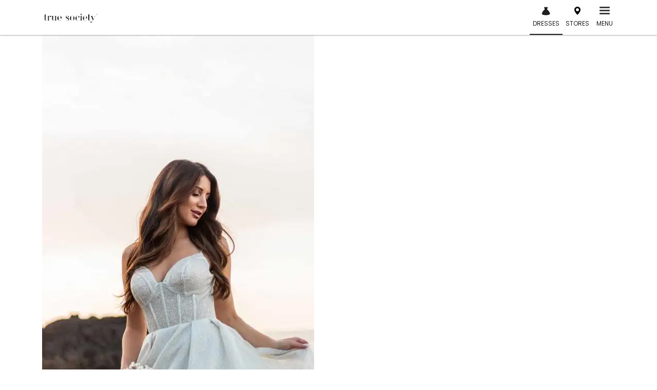

--- FILE ---
content_type: text/html; charset=UTF-8
request_url: https://truesociety.com/wedding-dresses/essense-of-australia/d3345/
body_size: 208039
content:
<!doctype html>
<html lang="en-US">
<head><meta charset="UTF-8"><script type="text/javascript">(window.NREUM||(NREUM={})).init={privacy:{cookies_enabled:true},ajax:{deny_list:["bam.nr-data.net"]},feature_flags:["soft_nav"],distributed_tracing:{enabled:true}};(window.NREUM||(NREUM={})).loader_config={agentID:"1386154234",accountID:"4317735",trustKey:"4317735",xpid:"UAUGVlFQDRABVVFUAAEPVFAC",licenseKey:"NRJS-f5ea304c14604d5c6fd",applicationID:"1106708243",browserID:"1386154234"};;/*! For license information please see nr-loader-spa-1.308.0.min.js.LICENSE.txt */
(()=>{var e,t,r={384:(e,t,r)=>{"use strict";r.d(t,{NT:()=>a,US:()=>u,Zm:()=>o,bQ:()=>d,dV:()=>c,pV:()=>l});var n=r(6154),i=r(1863),s=r(1910);const a={beacon:"bam.nr-data.net",errorBeacon:"bam.nr-data.net"};function o(){return n.gm.NREUM||(n.gm.NREUM={}),void 0===n.gm.newrelic&&(n.gm.newrelic=n.gm.NREUM),n.gm.NREUM}function c(){let e=o();return e.o||(e.o={ST:n.gm.setTimeout,SI:n.gm.setImmediate||n.gm.setInterval,CT:n.gm.clearTimeout,XHR:n.gm.XMLHttpRequest,REQ:n.gm.Request,EV:n.gm.Event,PR:n.gm.Promise,MO:n.gm.MutationObserver,FETCH:n.gm.fetch,WS:n.gm.WebSocket},(0,s.i)(...Object.values(e.o))),e}function d(e,t){let r=o();r.initializedAgents??={},t.initializedAt={ms:(0,i.t)(),date:new Date},r.initializedAgents[e]=t}function u(e,t){o()[e]=t}function l(){return function(){let e=o();const t=e.info||{};e.info={beacon:a.beacon,errorBeacon:a.errorBeacon,...t}}(),function(){let e=o();const t=e.init||{};e.init={...t}}(),c(),function(){let e=o();const t=e.loader_config||{};e.loader_config={...t}}(),o()}},782:(e,t,r)=>{"use strict";r.d(t,{T:()=>n});const n=r(860).K7.pageViewTiming},860:(e,t,r)=>{"use strict";r.d(t,{$J:()=>u,K7:()=>c,P3:()=>d,XX:()=>i,Yy:()=>o,df:()=>s,qY:()=>n,v4:()=>a});const n="events",i="jserrors",s="browser/blobs",a="rum",o="browser/logs",c={ajax:"ajax",genericEvents:"generic_events",jserrors:i,logging:"logging",metrics:"metrics",pageAction:"page_action",pageViewEvent:"page_view_event",pageViewTiming:"page_view_timing",sessionReplay:"session_replay",sessionTrace:"session_trace",softNav:"soft_navigations",spa:"spa"},d={[c.pageViewEvent]:1,[c.pageViewTiming]:2,[c.metrics]:3,[c.jserrors]:4,[c.spa]:5,[c.ajax]:6,[c.sessionTrace]:7,[c.softNav]:8,[c.sessionReplay]:9,[c.logging]:10,[c.genericEvents]:11},u={[c.pageViewEvent]:a,[c.pageViewTiming]:n,[c.ajax]:n,[c.spa]:n,[c.softNav]:n,[c.metrics]:i,[c.jserrors]:i,[c.sessionTrace]:s,[c.sessionReplay]:s,[c.logging]:o,[c.genericEvents]:"ins"}},944:(e,t,r)=>{"use strict";r.d(t,{R:()=>i});var n=r(3241);function i(e,t){"function"==typeof console.debug&&(console.debug("New Relic Warning: https://github.com/newrelic/newrelic-browser-agent/blob/main/docs/warning-codes.md#".concat(e),t),(0,n.W)({agentIdentifier:null,drained:null,type:"data",name:"warn",feature:"warn",data:{code:e,secondary:t}}))}},993:(e,t,r)=>{"use strict";r.d(t,{A$:()=>s,ET:()=>a,TZ:()=>o,p_:()=>i});var n=r(860);const i={ERROR:"ERROR",WARN:"WARN",INFO:"INFO",DEBUG:"DEBUG",TRACE:"TRACE"},s={OFF:0,ERROR:1,WARN:2,INFO:3,DEBUG:4,TRACE:5},a="log",o=n.K7.logging},1541:(e,t,r)=>{"use strict";r.d(t,{U:()=>i,f:()=>n});const n={MFE:"MFE",BA:"BA"};function i(e,t){if(2!==t?.harvestEndpointVersion)return{};const r=t.agentRef.runtime.appMetadata.agents[0].entityGuid;return e?{"source.id":e.id,"source.name":e.name,"source.type":e.type,"parent.id":e.parent?.id||r,"parent.type":e.parent?.type||n.BA}:{"entity.guid":r,appId:t.agentRef.info.applicationID}}},1687:(e,t,r)=>{"use strict";r.d(t,{Ak:()=>d,Ze:()=>h,x3:()=>u});var n=r(3241),i=r(7836),s=r(3606),a=r(860),o=r(2646);const c={};function d(e,t){const r={staged:!1,priority:a.P3[t]||0};l(e),c[e].get(t)||c[e].set(t,r)}function u(e,t){e&&c[e]&&(c[e].get(t)&&c[e].delete(t),p(e,t,!1),c[e].size&&f(e))}function l(e){if(!e)throw new Error("agentIdentifier required");c[e]||(c[e]=new Map)}function h(e="",t="feature",r=!1){if(l(e),!e||!c[e].get(t)||r)return p(e,t);c[e].get(t).staged=!0,f(e)}function f(e){const t=Array.from(c[e]);t.every(([e,t])=>t.staged)&&(t.sort((e,t)=>e[1].priority-t[1].priority),t.forEach(([t])=>{c[e].delete(t),p(e,t)}))}function p(e,t,r=!0){const a=e?i.ee.get(e):i.ee,c=s.i.handlers;if(!a.aborted&&a.backlog&&c){if((0,n.W)({agentIdentifier:e,type:"lifecycle",name:"drain",feature:t}),r){const e=a.backlog[t],r=c[t];if(r){for(let t=0;e&&t<e.length;++t)g(e[t],r);Object.entries(r).forEach(([e,t])=>{Object.values(t||{}).forEach(t=>{t[0]?.on&&t[0]?.context()instanceof o.y&&t[0].on(e,t[1])})})}}a.isolatedBacklog||delete c[t],a.backlog[t]=null,a.emit("drain-"+t,[])}}function g(e,t){var r=e[1];Object.values(t[r]||{}).forEach(t=>{var r=e[0];if(t[0]===r){var n=t[1],i=e[3],s=e[2];n.apply(i,s)}})}},1738:(e,t,r)=>{"use strict";r.d(t,{U:()=>f,Y:()=>h});var n=r(3241),i=r(9908),s=r(1863),a=r(944),o=r(5701),c=r(3969),d=r(8362),u=r(860),l=r(4261);function h(e,t,r,s){const h=s||r;!h||h[e]&&h[e]!==d.d.prototype[e]||(h[e]=function(){(0,i.p)(c.xV,["API/"+e+"/called"],void 0,u.K7.metrics,r.ee),(0,n.W)({agentIdentifier:r.agentIdentifier,drained:!!o.B?.[r.agentIdentifier],type:"data",name:"api",feature:l.Pl+e,data:{}});try{return t.apply(this,arguments)}catch(e){(0,a.R)(23,e)}})}function f(e,t,r,n,a){const o=e.info;null===r?delete o.jsAttributes[t]:o.jsAttributes[t]=r,(a||null===r)&&(0,i.p)(l.Pl+n,[(0,s.t)(),t,r],void 0,"session",e.ee)}},1741:(e,t,r)=>{"use strict";r.d(t,{W:()=>s});var n=r(944),i=r(4261);class s{#e(e,...t){if(this[e]!==s.prototype[e])return this[e](...t);(0,n.R)(35,e)}addPageAction(e,t){return this.#e(i.hG,e,t)}register(e){return this.#e(i.eY,e)}recordCustomEvent(e,t){return this.#e(i.fF,e,t)}setPageViewName(e,t){return this.#e(i.Fw,e,t)}setCustomAttribute(e,t,r){return this.#e(i.cD,e,t,r)}noticeError(e,t){return this.#e(i.o5,e,t)}setUserId(e,t=!1){return this.#e(i.Dl,e,t)}setApplicationVersion(e){return this.#e(i.nb,e)}setErrorHandler(e){return this.#e(i.bt,e)}addRelease(e,t){return this.#e(i.k6,e,t)}log(e,t){return this.#e(i.$9,e,t)}start(){return this.#e(i.d3)}finished(e){return this.#e(i.BL,e)}recordReplay(){return this.#e(i.CH)}pauseReplay(){return this.#e(i.Tb)}addToTrace(e){return this.#e(i.U2,e)}setCurrentRouteName(e){return this.#e(i.PA,e)}interaction(e){return this.#e(i.dT,e)}wrapLogger(e,t,r){return this.#e(i.Wb,e,t,r)}measure(e,t){return this.#e(i.V1,e,t)}consent(e){return this.#e(i.Pv,e)}}},1863:(e,t,r)=>{"use strict";function n(){return Math.floor(performance.now())}r.d(t,{t:()=>n})},1910:(e,t,r)=>{"use strict";r.d(t,{i:()=>s});var n=r(944);const i=new Map;function s(...e){return e.every(e=>{if(i.has(e))return i.get(e);const t="function"==typeof e?e.toString():"",r=t.includes("[native code]"),s=t.includes("nrWrapper");return r||s||(0,n.R)(64,e?.name||t),i.set(e,r),r})}},2555:(e,t,r)=>{"use strict";r.d(t,{D:()=>o,f:()=>a});var n=r(384),i=r(8122);const s={beacon:n.NT.beacon,errorBeacon:n.NT.errorBeacon,licenseKey:void 0,applicationID:void 0,sa:void 0,queueTime:void 0,applicationTime:void 0,ttGuid:void 0,user:void 0,account:void 0,product:void 0,extra:void 0,jsAttributes:{},userAttributes:void 0,atts:void 0,transactionName:void 0,tNamePlain:void 0};function a(e){try{return!!e.licenseKey&&!!e.errorBeacon&&!!e.applicationID}catch(e){return!1}}const o=e=>(0,i.a)(e,s)},2614:(e,t,r)=>{"use strict";r.d(t,{BB:()=>a,H3:()=>n,g:()=>d,iL:()=>c,tS:()=>o,uh:()=>i,wk:()=>s});const n="NRBA",i="SESSION",s=144e5,a=18e5,o={STARTED:"session-started",PAUSE:"session-pause",RESET:"session-reset",RESUME:"session-resume",UPDATE:"session-update"},c={SAME_TAB:"same-tab",CROSS_TAB:"cross-tab"},d={OFF:0,FULL:1,ERROR:2}},2646:(e,t,r)=>{"use strict";r.d(t,{y:()=>n});class n{constructor(e){this.contextId=e}}},2843:(e,t,r)=>{"use strict";r.d(t,{G:()=>s,u:()=>i});var n=r(3878);function i(e,t=!1,r,i){(0,n.DD)("visibilitychange",function(){if(t)return void("hidden"===document.visibilityState&&e());e(document.visibilityState)},r,i)}function s(e,t,r){(0,n.sp)("pagehide",e,t,r)}},3241:(e,t,r)=>{"use strict";r.d(t,{W:()=>s});var n=r(6154);const i="newrelic";function s(e={}){try{n.gm.dispatchEvent(new CustomEvent(i,{detail:e}))}catch(e){}}},3304:(e,t,r)=>{"use strict";r.d(t,{A:()=>s});var n=r(7836);const i=()=>{const e=new WeakSet;return(t,r)=>{if("object"==typeof r&&null!==r){if(e.has(r))return;e.add(r)}return r}};function s(e){try{return JSON.stringify(e,i())??""}catch(e){try{n.ee.emit("internal-error",[e])}catch(e){}return""}}},3333:(e,t,r)=>{"use strict";r.d(t,{$v:()=>u,TZ:()=>n,Xh:()=>c,Zp:()=>i,kd:()=>d,mq:()=>o,nf:()=>a,qN:()=>s});const n=r(860).K7.genericEvents,i=["auxclick","click","copy","keydown","paste","scrollend"],s=["focus","blur"],a=4,o=1e3,c=2e3,d=["PageAction","UserAction","BrowserPerformance"],u={RESOURCES:"experimental.resources",REGISTER:"register"}},3434:(e,t,r)=>{"use strict";r.d(t,{Jt:()=>s,YM:()=>d});var n=r(7836),i=r(5607);const s="nr@original:".concat(i.W),a=50;var o=Object.prototype.hasOwnProperty,c=!1;function d(e,t){return e||(e=n.ee),r.inPlace=function(e,t,n,i,s){n||(n="");const a="-"===n.charAt(0);for(let o=0;o<t.length;o++){const c=t[o],d=e[c];l(d)||(e[c]=r(d,a?c+n:n,i,c,s))}},r.flag=s,r;function r(t,r,n,c,d){return l(t)?t:(r||(r=""),nrWrapper[s]=t,function(e,t,r){if(Object.defineProperty&&Object.keys)try{return Object.keys(e).forEach(function(r){Object.defineProperty(t,r,{get:function(){return e[r]},set:function(t){return e[r]=t,t}})}),t}catch(e){u([e],r)}for(var n in e)o.call(e,n)&&(t[n]=e[n])}(t,nrWrapper,e),nrWrapper);function nrWrapper(){var s,o,l,h;let f;try{o=this,s=[...arguments],l="function"==typeof n?n(s,o):n||{}}catch(t){u([t,"",[s,o,c],l],e)}i(r+"start",[s,o,c],l,d);const p=performance.now();let g;try{return h=t.apply(o,s),g=performance.now(),h}catch(e){throw g=performance.now(),i(r+"err",[s,o,e],l,d),f=e,f}finally{const e=g-p,t={start:p,end:g,duration:e,isLongTask:e>=a,methodName:c,thrownError:f};t.isLongTask&&i("long-task",[t,o],l,d),i(r+"end",[s,o,h],l,d)}}}function i(r,n,i,s){if(!c||t){var a=c;c=!0;try{e.emit(r,n,i,t,s)}catch(t){u([t,r,n,i],e)}c=a}}}function u(e,t){t||(t=n.ee);try{t.emit("internal-error",e)}catch(e){}}function l(e){return!(e&&"function"==typeof e&&e.apply&&!e[s])}},3606:(e,t,r)=>{"use strict";r.d(t,{i:()=>s});var n=r(9908);s.on=a;var i=s.handlers={};function s(e,t,r,s){a(s||n.d,i,e,t,r)}function a(e,t,r,i,s){s||(s="feature"),e||(e=n.d);var a=t[s]=t[s]||{};(a[r]=a[r]||[]).push([e,i])}},3738:(e,t,r)=>{"use strict";r.d(t,{He:()=>i,Kp:()=>o,Lc:()=>d,Rz:()=>u,TZ:()=>n,bD:()=>s,d3:()=>a,jx:()=>l,sl:()=>h,uP:()=>c});const n=r(860).K7.sessionTrace,i="bstResource",s="resource",a="-start",o="-end",c="fn"+a,d="fn"+o,u="pushState",l=1e3,h=3e4},3785:(e,t,r)=>{"use strict";r.d(t,{R:()=>c,b:()=>d});var n=r(9908),i=r(1863),s=r(860),a=r(3969),o=r(993);function c(e,t,r={},c=o.p_.INFO,d=!0,u,l=(0,i.t)()){(0,n.p)(a.xV,["API/logging/".concat(c.toLowerCase(),"/called")],void 0,s.K7.metrics,e),(0,n.p)(o.ET,[l,t,r,c,d,u],void 0,s.K7.logging,e)}function d(e){return"string"==typeof e&&Object.values(o.p_).some(t=>t===e.toUpperCase().trim())}},3878:(e,t,r)=>{"use strict";function n(e,t){return{capture:e,passive:!1,signal:t}}function i(e,t,r=!1,i){window.addEventListener(e,t,n(r,i))}function s(e,t,r=!1,i){document.addEventListener(e,t,n(r,i))}r.d(t,{DD:()=>s,jT:()=>n,sp:()=>i})},3962:(e,t,r)=>{"use strict";r.d(t,{AM:()=>a,O2:()=>l,OV:()=>s,Qu:()=>h,TZ:()=>c,ih:()=>f,pP:()=>o,t1:()=>u,tC:()=>i,wD:()=>d});var n=r(860);const i=["click","keydown","submit"],s="popstate",a="api",o="initialPageLoad",c=n.K7.softNav,d=5e3,u=500,l={INITIAL_PAGE_LOAD:"",ROUTE_CHANGE:1,UNSPECIFIED:2},h={INTERACTION:1,AJAX:2,CUSTOM_END:3,CUSTOM_TRACER:4},f={IP:"in progress",PF:"pending finish",FIN:"finished",CAN:"cancelled"}},3969:(e,t,r)=>{"use strict";r.d(t,{TZ:()=>n,XG:()=>o,rs:()=>i,xV:()=>a,z_:()=>s});const n=r(860).K7.metrics,i="sm",s="cm",a="storeSupportabilityMetrics",o="storeEventMetrics"},4234:(e,t,r)=>{"use strict";r.d(t,{W:()=>s});var n=r(7836),i=r(1687);class s{constructor(e,t){this.agentIdentifier=e,this.ee=n.ee.get(e),this.featureName=t,this.blocked=!1}deregisterDrain(){(0,i.x3)(this.agentIdentifier,this.featureName)}}},4261:(e,t,r)=>{"use strict";r.d(t,{$9:()=>u,BL:()=>c,CH:()=>p,Dl:()=>R,Fw:()=>w,PA:()=>v,Pl:()=>n,Pv:()=>A,Tb:()=>h,U2:()=>a,V1:()=>E,Wb:()=>T,bt:()=>y,cD:()=>b,d3:()=>x,dT:()=>d,eY:()=>g,fF:()=>f,hG:()=>s,hw:()=>i,k6:()=>o,nb:()=>m,o5:()=>l});const n="api-",i=n+"ixn-",s="addPageAction",a="addToTrace",o="addRelease",c="finished",d="interaction",u="log",l="noticeError",h="pauseReplay",f="recordCustomEvent",p="recordReplay",g="register",m="setApplicationVersion",v="setCurrentRouteName",b="setCustomAttribute",y="setErrorHandler",w="setPageViewName",R="setUserId",x="start",T="wrapLogger",E="measure",A="consent"},5205:(e,t,r)=>{"use strict";r.d(t,{j:()=>S});var n=r(384),i=r(1741);var s=r(2555),a=r(3333);const o=e=>{if(!e||"string"!=typeof e)return!1;try{document.createDocumentFragment().querySelector(e)}catch{return!1}return!0};var c=r(2614),d=r(944),u=r(8122);const l="[data-nr-mask]",h=e=>(0,u.a)(e,(()=>{const e={feature_flags:[],experimental:{allow_registered_children:!1,resources:!1},mask_selector:"*",block_selector:"[data-nr-block]",mask_input_options:{color:!1,date:!1,"datetime-local":!1,email:!1,month:!1,number:!1,range:!1,search:!1,tel:!1,text:!1,time:!1,url:!1,week:!1,textarea:!1,select:!1,password:!0}};return{ajax:{deny_list:void 0,block_internal:!0,enabled:!0,autoStart:!0},api:{get allow_registered_children(){return e.feature_flags.includes(a.$v.REGISTER)||e.experimental.allow_registered_children},set allow_registered_children(t){e.experimental.allow_registered_children=t},duplicate_registered_data:!1},browser_consent_mode:{enabled:!1},distributed_tracing:{enabled:void 0,exclude_newrelic_header:void 0,cors_use_newrelic_header:void 0,cors_use_tracecontext_headers:void 0,allowed_origins:void 0},get feature_flags(){return e.feature_flags},set feature_flags(t){e.feature_flags=t},generic_events:{enabled:!0,autoStart:!0},harvest:{interval:30},jserrors:{enabled:!0,autoStart:!0},logging:{enabled:!0,autoStart:!0},metrics:{enabled:!0,autoStart:!0},obfuscate:void 0,page_action:{enabled:!0},page_view_event:{enabled:!0,autoStart:!0},page_view_timing:{enabled:!0,autoStart:!0},performance:{capture_marks:!1,capture_measures:!1,capture_detail:!0,resources:{get enabled(){return e.feature_flags.includes(a.$v.RESOURCES)||e.experimental.resources},set enabled(t){e.experimental.resources=t},asset_types:[],first_party_domains:[],ignore_newrelic:!0}},privacy:{cookies_enabled:!0},proxy:{assets:void 0,beacon:void 0},session:{expiresMs:c.wk,inactiveMs:c.BB},session_replay:{autoStart:!0,enabled:!1,preload:!1,sampling_rate:10,error_sampling_rate:100,collect_fonts:!1,inline_images:!1,fix_stylesheets:!0,mask_all_inputs:!0,get mask_text_selector(){return e.mask_selector},set mask_text_selector(t){o(t)?e.mask_selector="".concat(t,",").concat(l):""===t||null===t?e.mask_selector=l:(0,d.R)(5,t)},get block_class(){return"nr-block"},get ignore_class(){return"nr-ignore"},get mask_text_class(){return"nr-mask"},get block_selector(){return e.block_selector},set block_selector(t){o(t)?e.block_selector+=",".concat(t):""!==t&&(0,d.R)(6,t)},get mask_input_options(){return e.mask_input_options},set mask_input_options(t){t&&"object"==typeof t?e.mask_input_options={...t,password:!0}:(0,d.R)(7,t)}},session_trace:{enabled:!0,autoStart:!0},soft_navigations:{enabled:!0,autoStart:!0},spa:{enabled:!0,autoStart:!0},ssl:void 0,user_actions:{enabled:!0,elementAttributes:["id","className","tagName","type"]}}})());var f=r(6154),p=r(9324);let g=0;const m={buildEnv:p.F3,distMethod:p.Xs,version:p.xv,originTime:f.WN},v={consented:!1},b={appMetadata:{},get consented(){return this.session?.state?.consent||v.consented},set consented(e){v.consented=e},customTransaction:void 0,denyList:void 0,disabled:!1,harvester:void 0,isolatedBacklog:!1,isRecording:!1,loaderType:void 0,maxBytes:3e4,obfuscator:void 0,onerror:void 0,ptid:void 0,releaseIds:{},session:void 0,timeKeeper:void 0,registeredEntities:[],jsAttributesMetadata:{bytes:0},get harvestCount(){return++g}},y=e=>{const t=(0,u.a)(e,b),r=Object.keys(m).reduce((e,t)=>(e[t]={value:m[t],writable:!1,configurable:!0,enumerable:!0},e),{});return Object.defineProperties(t,r)};var w=r(5701);const R=e=>{const t=e.startsWith("http");e+="/",r.p=t?e:"https://"+e};var x=r(7836),T=r(3241);const E={accountID:void 0,trustKey:void 0,agentID:void 0,licenseKey:void 0,applicationID:void 0,xpid:void 0},A=e=>(0,u.a)(e,E),_=new Set;function S(e,t={},r,a){let{init:o,info:c,loader_config:d,runtime:u={},exposed:l=!0}=t;if(!c){const e=(0,n.pV)();o=e.init,c=e.info,d=e.loader_config}e.init=h(o||{}),e.loader_config=A(d||{}),c.jsAttributes??={},f.bv&&(c.jsAttributes.isWorker=!0),e.info=(0,s.D)(c);const p=e.init,g=[c.beacon,c.errorBeacon];_.has(e.agentIdentifier)||(p.proxy.assets&&(R(p.proxy.assets),g.push(p.proxy.assets)),p.proxy.beacon&&g.push(p.proxy.beacon),e.beacons=[...g],function(e){const t=(0,n.pV)();Object.getOwnPropertyNames(i.W.prototype).forEach(r=>{const n=i.W.prototype[r];if("function"!=typeof n||"constructor"===n)return;let s=t[r];e[r]&&!1!==e.exposed&&"micro-agent"!==e.runtime?.loaderType&&(t[r]=(...t)=>{const n=e[r](...t);return s?s(...t):n})})}(e),(0,n.US)("activatedFeatures",w.B)),u.denyList=[...p.ajax.deny_list||[],...p.ajax.block_internal?g:[]],u.ptid=e.agentIdentifier,u.loaderType=r,e.runtime=y(u),_.has(e.agentIdentifier)||(e.ee=x.ee.get(e.agentIdentifier),e.exposed=l,(0,T.W)({agentIdentifier:e.agentIdentifier,drained:!!w.B?.[e.agentIdentifier],type:"lifecycle",name:"initialize",feature:void 0,data:e.config})),_.add(e.agentIdentifier)}},5270:(e,t,r)=>{"use strict";r.d(t,{Aw:()=>a,SR:()=>s,rF:()=>o});var n=r(384),i=r(7767);function s(e){return!!(0,n.dV)().o.MO&&(0,i.V)(e)&&!0===e?.session_trace.enabled}function a(e){return!0===e?.session_replay.preload&&s(e)}function o(e,t){try{if("string"==typeof t?.type){if("password"===t.type.toLowerCase())return"*".repeat(e?.length||0);if(void 0!==t?.dataset?.nrUnmask||t?.classList?.contains("nr-unmask"))return e}}catch(e){}return"string"==typeof e?e.replace(/[\S]/g,"*"):"*".repeat(e?.length||0)}},5289:(e,t,r)=>{"use strict";r.d(t,{GG:()=>a,Qr:()=>c,sB:()=>o});var n=r(3878),i=r(6389);function s(){return"undefined"==typeof document||"complete"===document.readyState}function a(e,t){if(s())return e();const r=(0,i.J)(e),a=setInterval(()=>{s()&&(clearInterval(a),r())},500);(0,n.sp)("load",r,t)}function o(e){if(s())return e();(0,n.DD)("DOMContentLoaded",e)}function c(e){if(s())return e();(0,n.sp)("popstate",e)}},5607:(e,t,r)=>{"use strict";r.d(t,{W:()=>n});const n=(0,r(9566).bz)()},5701:(e,t,r)=>{"use strict";r.d(t,{B:()=>s,t:()=>a});var n=r(3241);const i=new Set,s={};function a(e,t){const r=t.agentIdentifier;s[r]??={},e&&"object"==typeof e&&(i.has(r)||(t.ee.emit("rumresp",[e]),s[r]=e,i.add(r),(0,n.W)({agentIdentifier:r,loaded:!0,drained:!0,type:"lifecycle",name:"load",feature:void 0,data:e})))}},6154:(e,t,r)=>{"use strict";r.d(t,{OF:()=>d,RI:()=>i,WN:()=>h,bv:()=>s,eN:()=>f,gm:()=>a,lR:()=>l,m:()=>c,mw:()=>o,sb:()=>u});var n=r(1863);const i="undefined"!=typeof window&&!!window.document,s="undefined"!=typeof WorkerGlobalScope&&("undefined"!=typeof self&&self instanceof WorkerGlobalScope&&self.navigator instanceof WorkerNavigator||"undefined"!=typeof globalThis&&globalThis instanceof WorkerGlobalScope&&globalThis.navigator instanceof WorkerNavigator),a=i?window:"undefined"!=typeof WorkerGlobalScope&&("undefined"!=typeof self&&self instanceof WorkerGlobalScope&&self||"undefined"!=typeof globalThis&&globalThis instanceof WorkerGlobalScope&&globalThis),o=Boolean("hidden"===a?.document?.visibilityState),c=""+a?.location,d=/iPad|iPhone|iPod/.test(a.navigator?.userAgent),u=d&&"undefined"==typeof SharedWorker,l=(()=>{const e=a.navigator?.userAgent?.match(/Firefox[/\s](\d+\.\d+)/);return Array.isArray(e)&&e.length>=2?+e[1]:0})(),h=Date.now()-(0,n.t)(),f=()=>"undefined"!=typeof PerformanceNavigationTiming&&a?.performance?.getEntriesByType("navigation")?.[0]?.responseStart},6344:(e,t,r)=>{"use strict";r.d(t,{BB:()=>u,Qb:()=>l,TZ:()=>i,Ug:()=>a,Vh:()=>s,_s:()=>o,bc:()=>d,yP:()=>c});var n=r(2614);const i=r(860).K7.sessionReplay,s="errorDuringReplay",a=.12,o={DomContentLoaded:0,Load:1,FullSnapshot:2,IncrementalSnapshot:3,Meta:4,Custom:5},c={[n.g.ERROR]:15e3,[n.g.FULL]:3e5,[n.g.OFF]:0},d={RESET:{message:"Session was reset",sm:"Reset"},IMPORT:{message:"Recorder failed to import",sm:"Import"},TOO_MANY:{message:"429: Too Many Requests",sm:"Too-Many"},TOO_BIG:{message:"Payload was too large",sm:"Too-Big"},CROSS_TAB:{message:"Session Entity was set to OFF on another tab",sm:"Cross-Tab"},ENTITLEMENTS:{message:"Session Replay is not allowed and will not be started",sm:"Entitlement"}},u=5e3,l={API:"api",RESUME:"resume",SWITCH_TO_FULL:"switchToFull",INITIALIZE:"initialize",PRELOAD:"preload"}},6389:(e,t,r)=>{"use strict";function n(e,t=500,r={}){const n=r?.leading||!1;let i;return(...r)=>{n&&void 0===i&&(e.apply(this,r),i=setTimeout(()=>{i=clearTimeout(i)},t)),n||(clearTimeout(i),i=setTimeout(()=>{e.apply(this,r)},t))}}function i(e){let t=!1;return(...r)=>{t||(t=!0,e.apply(this,r))}}r.d(t,{J:()=>i,s:()=>n})},6630:(e,t,r)=>{"use strict";r.d(t,{T:()=>n});const n=r(860).K7.pageViewEvent},6774:(e,t,r)=>{"use strict";r.d(t,{T:()=>n});const n=r(860).K7.jserrors},7295:(e,t,r)=>{"use strict";r.d(t,{Xv:()=>a,gX:()=>i,iW:()=>s});var n=[];function i(e){if(!e||s(e))return!1;if(0===n.length)return!0;if("*"===n[0].hostname)return!1;for(var t=0;t<n.length;t++){var r=n[t];if(r.hostname.test(e.hostname)&&r.pathname.test(e.pathname))return!1}return!0}function s(e){return void 0===e.hostname}function a(e){if(n=[],e&&e.length)for(var t=0;t<e.length;t++){let r=e[t];if(!r)continue;if("*"===r)return void(n=[{hostname:"*"}]);0===r.indexOf("http://")?r=r.substring(7):0===r.indexOf("https://")&&(r=r.substring(8));const i=r.indexOf("/");let s,a;i>0?(s=r.substring(0,i),a=r.substring(i)):(s=r,a="*");let[c]=s.split(":");n.push({hostname:o(c),pathname:o(a,!0)})}}function o(e,t=!1){const r=e.replace(/[.+?^${}()|[\]\\]/g,e=>"\\"+e).replace(/\*/g,".*?");return new RegExp((t?"^":"")+r+"$")}},7485:(e,t,r)=>{"use strict";r.d(t,{D:()=>i});var n=r(6154);function i(e){if(0===(e||"").indexOf("data:"))return{protocol:"data"};try{const t=new URL(e,location.href),r={port:t.port,hostname:t.hostname,pathname:t.pathname,search:t.search,protocol:t.protocol.slice(0,t.protocol.indexOf(":")),sameOrigin:t.protocol===n.gm?.location?.protocol&&t.host===n.gm?.location?.host};return r.port&&""!==r.port||("http:"===t.protocol&&(r.port="80"),"https:"===t.protocol&&(r.port="443")),r.pathname&&""!==r.pathname?r.pathname.startsWith("/")||(r.pathname="/".concat(r.pathname)):r.pathname="/",r}catch(e){return{}}}},7699:(e,t,r)=>{"use strict";r.d(t,{It:()=>s,KC:()=>o,No:()=>i,qh:()=>a});var n=r(860);const i=16e3,s=1e6,a="SESSION_ERROR",o={[n.K7.logging]:!0,[n.K7.genericEvents]:!1,[n.K7.jserrors]:!1,[n.K7.ajax]:!1}},7767:(e,t,r)=>{"use strict";r.d(t,{V:()=>i});var n=r(6154);const i=e=>n.RI&&!0===e?.privacy.cookies_enabled},7836:(e,t,r)=>{"use strict";r.d(t,{P:()=>o,ee:()=>c});var n=r(384),i=r(8990),s=r(2646),a=r(5607);const o="nr@context:".concat(a.W),c=function e(t,r){var n={},a={},u={},l=!1;try{l=16===r.length&&d.initializedAgents?.[r]?.runtime.isolatedBacklog}catch(e){}var h={on:p,addEventListener:p,removeEventListener:function(e,t){var r=n[e];if(!r)return;for(var i=0;i<r.length;i++)r[i]===t&&r.splice(i,1)},emit:function(e,r,n,i,s){!1!==s&&(s=!0);if(c.aborted&&!i)return;t&&s&&t.emit(e,r,n);var o=f(n);g(e).forEach(e=>{e.apply(o,r)});var d=v()[a[e]];d&&d.push([h,e,r,o]);return o},get:m,listeners:g,context:f,buffer:function(e,t){const r=v();if(t=t||"feature",h.aborted)return;Object.entries(e||{}).forEach(([e,n])=>{a[n]=t,t in r||(r[t]=[])})},abort:function(){h._aborted=!0,Object.keys(h.backlog).forEach(e=>{delete h.backlog[e]})},isBuffering:function(e){return!!v()[a[e]]},debugId:r,backlog:l?{}:t&&"object"==typeof t.backlog?t.backlog:{},isolatedBacklog:l};return Object.defineProperty(h,"aborted",{get:()=>{let e=h._aborted||!1;return e||(t&&(e=t.aborted),e)}}),h;function f(e){return e&&e instanceof s.y?e:e?(0,i.I)(e,o,()=>new s.y(o)):new s.y(o)}function p(e,t){n[e]=g(e).concat(t)}function g(e){return n[e]||[]}function m(t){return u[t]=u[t]||e(h,t)}function v(){return h.backlog}}(void 0,"globalEE"),d=(0,n.Zm)();d.ee||(d.ee=c)},8122:(e,t,r)=>{"use strict";r.d(t,{a:()=>i});var n=r(944);function i(e,t){try{if(!e||"object"!=typeof e)return(0,n.R)(3);if(!t||"object"!=typeof t)return(0,n.R)(4);const r=Object.create(Object.getPrototypeOf(t),Object.getOwnPropertyDescriptors(t)),s=0===Object.keys(r).length?e:r;for(let a in s)if(void 0!==e[a])try{if(null===e[a]){r[a]=null;continue}Array.isArray(e[a])&&Array.isArray(t[a])?r[a]=Array.from(new Set([...e[a],...t[a]])):"object"==typeof e[a]&&"object"==typeof t[a]?r[a]=i(e[a],t[a]):r[a]=e[a]}catch(e){r[a]||(0,n.R)(1,e)}return r}catch(e){(0,n.R)(2,e)}}},8139:(e,t,r)=>{"use strict";r.d(t,{u:()=>h});var n=r(7836),i=r(3434),s=r(8990),a=r(6154);const o={},c=a.gm.XMLHttpRequest,d="addEventListener",u="removeEventListener",l="nr@wrapped:".concat(n.P);function h(e){var t=function(e){return(e||n.ee).get("events")}(e);if(o[t.debugId]++)return t;o[t.debugId]=1;var r=(0,i.YM)(t,!0);function h(e){r.inPlace(e,[d,u],"-",p)}function p(e,t){return e[1]}return"getPrototypeOf"in Object&&(a.RI&&f(document,h),c&&f(c.prototype,h),f(a.gm,h)),t.on(d+"-start",function(e,t){var n=e[1];if(null!==n&&("function"==typeof n||"object"==typeof n)&&"newrelic"!==e[0]){var i=(0,s.I)(n,l,function(){var e={object:function(){if("function"!=typeof n.handleEvent)return;return n.handleEvent.apply(n,arguments)},function:n}[typeof n];return e?r(e,"fn-",null,e.name||"anonymous"):n});this.wrapped=e[1]=i}}),t.on(u+"-start",function(e){e[1]=this.wrapped||e[1]}),t}function f(e,t,...r){let n=e;for(;"object"==typeof n&&!Object.prototype.hasOwnProperty.call(n,d);)n=Object.getPrototypeOf(n);n&&t(n,...r)}},8362:(e,t,r)=>{"use strict";r.d(t,{d:()=>s});var n=r(9566),i=r(1741);class s extends i.W{agentIdentifier=(0,n.LA)(16)}},8374:(e,t,r)=>{r.nc=(()=>{try{return document?.currentScript?.nonce}catch(e){}return""})()},8990:(e,t,r)=>{"use strict";r.d(t,{I:()=>i});var n=Object.prototype.hasOwnProperty;function i(e,t,r){if(n.call(e,t))return e[t];var i=r();if(Object.defineProperty&&Object.keys)try{return Object.defineProperty(e,t,{value:i,writable:!0,enumerable:!1}),i}catch(e){}return e[t]=i,i}},9119:(e,t,r)=>{"use strict";r.d(t,{L:()=>s});var n=/([^?#]*)[^#]*(#[^?]*|$).*/,i=/([^?#]*)().*/;function s(e,t){return e?e.replace(t?n:i,"$1$2"):e}},9300:(e,t,r)=>{"use strict";r.d(t,{T:()=>n});const n=r(860).K7.ajax},9324:(e,t,r)=>{"use strict";r.d(t,{AJ:()=>a,F3:()=>i,Xs:()=>s,Yq:()=>o,xv:()=>n});const n="1.308.0",i="PROD",s="CDN",a="@newrelic/rrweb",o="1.0.1"},9566:(e,t,r)=>{"use strict";r.d(t,{LA:()=>o,ZF:()=>c,bz:()=>a,el:()=>d});var n=r(6154);const i="xxxxxxxx-xxxx-4xxx-yxxx-xxxxxxxxxxxx";function s(e,t){return e?15&e[t]:16*Math.random()|0}function a(){const e=n.gm?.crypto||n.gm?.msCrypto;let t,r=0;return e&&e.getRandomValues&&(t=e.getRandomValues(new Uint8Array(30))),i.split("").map(e=>"x"===e?s(t,r++).toString(16):"y"===e?(3&s()|8).toString(16):e).join("")}function o(e){const t=n.gm?.crypto||n.gm?.msCrypto;let r,i=0;t&&t.getRandomValues&&(r=t.getRandomValues(new Uint8Array(e)));const a=[];for(var o=0;o<e;o++)a.push(s(r,i++).toString(16));return a.join("")}function c(){return o(16)}function d(){return o(32)}},9908:(e,t,r)=>{"use strict";r.d(t,{d:()=>n,p:()=>i});var n=r(7836).ee.get("handle");function i(e,t,r,i,s){s?(s.buffer([e],i),s.emit(e,t,r)):(n.buffer([e],i),n.emit(e,t,r))}}},n={};function i(e){var t=n[e];if(void 0!==t)return t.exports;var s=n[e]={exports:{}};return r[e](s,s.exports,i),s.exports}i.m=r,i.d=(e,t)=>{for(var r in t)i.o(t,r)&&!i.o(e,r)&&Object.defineProperty(e,r,{enumerable:!0,get:t[r]})},i.f={},i.e=e=>Promise.all(Object.keys(i.f).reduce((t,r)=>(i.f[r](e,t),t),[])),i.u=e=>({212:"nr-spa-compressor",249:"nr-spa-recorder",478:"nr-spa"}[e]+"-1.308.0.min.js"),i.o=(e,t)=>Object.prototype.hasOwnProperty.call(e,t),e={},t="NRBA-1.308.0.PROD:",i.l=(r,n,s,a)=>{if(e[r])e[r].push(n);else{var o,c;if(void 0!==s)for(var d=document.getElementsByTagName("script"),u=0;u<d.length;u++){var l=d[u];if(l.getAttribute("src")==r||l.getAttribute("data-webpack")==t+s){o=l;break}}if(!o){c=!0;var h={478:"sha512-RSfSVnmHk59T/uIPbdSE0LPeqcEdF4/+XhfJdBuccH5rYMOEZDhFdtnh6X6nJk7hGpzHd9Ujhsy7lZEz/ORYCQ==",249:"sha512-ehJXhmntm85NSqW4MkhfQqmeKFulra3klDyY0OPDUE+sQ3GokHlPh1pmAzuNy//3j4ac6lzIbmXLvGQBMYmrkg==",212:"sha512-B9h4CR46ndKRgMBcK+j67uSR2RCnJfGefU+A7FrgR/k42ovXy5x/MAVFiSvFxuVeEk/pNLgvYGMp1cBSK/G6Fg=="};(o=document.createElement("script")).charset="utf-8",i.nc&&o.setAttribute("nonce",i.nc),o.setAttribute("data-webpack",t+s),o.src=r,0!==o.src.indexOf(window.location.origin+"/")&&(o.crossOrigin="anonymous"),h[a]&&(o.integrity=h[a])}e[r]=[n];var f=(t,n)=>{o.onerror=o.onload=null,clearTimeout(p);var i=e[r];if(delete e[r],o.parentNode&&o.parentNode.removeChild(o),i&&i.forEach(e=>e(n)),t)return t(n)},p=setTimeout(f.bind(null,void 0,{type:"timeout",target:o}),12e4);o.onerror=f.bind(null,o.onerror),o.onload=f.bind(null,o.onload),c&&document.head.appendChild(o)}},i.r=e=>{"undefined"!=typeof Symbol&&Symbol.toStringTag&&Object.defineProperty(e,Symbol.toStringTag,{value:"Module"}),Object.defineProperty(e,"__esModule",{value:!0})},i.p="https://js-agent.newrelic.com/",(()=>{var e={38:0,788:0};i.f.j=(t,r)=>{var n=i.o(e,t)?e[t]:void 0;if(0!==n)if(n)r.push(n[2]);else{var s=new Promise((r,i)=>n=e[t]=[r,i]);r.push(n[2]=s);var a=i.p+i.u(t),o=new Error;i.l(a,r=>{if(i.o(e,t)&&(0!==(n=e[t])&&(e[t]=void 0),n)){var s=r&&("load"===r.type?"missing":r.type),a=r&&r.target&&r.target.src;o.message="Loading chunk "+t+" failed: ("+s+": "+a+")",o.name="ChunkLoadError",o.type=s,o.request=a,n[1](o)}},"chunk-"+t,t)}};var t=(t,r)=>{var n,s,[a,o,c]=r,d=0;if(a.some(t=>0!==e[t])){for(n in o)i.o(o,n)&&(i.m[n]=o[n]);if(c)c(i)}for(t&&t(r);d<a.length;d++)s=a[d],i.o(e,s)&&e[s]&&e[s][0](),e[s]=0},r=self["webpackChunk:NRBA-1.308.0.PROD"]=self["webpackChunk:NRBA-1.308.0.PROD"]||[];r.forEach(t.bind(null,0)),r.push=t.bind(null,r.push.bind(r))})(),(()=>{"use strict";i(8374);var e=i(8362),t=i(860);const r=Object.values(t.K7);var n=i(5205);var s=i(9908),a=i(1863),o=i(4261),c=i(1738);var d=i(1687),u=i(4234),l=i(5289),h=i(6154),f=i(944),p=i(5270),g=i(7767),m=i(6389),v=i(7699);class b extends u.W{constructor(e,t){super(e.agentIdentifier,t),this.agentRef=e,this.abortHandler=void 0,this.featAggregate=void 0,this.loadedSuccessfully=void 0,this.onAggregateImported=new Promise(e=>{this.loadedSuccessfully=e}),this.deferred=Promise.resolve(),!1===e.init[this.featureName].autoStart?this.deferred=new Promise((t,r)=>{this.ee.on("manual-start-all",(0,m.J)(()=>{(0,d.Ak)(e.agentIdentifier,this.featureName),t()}))}):(0,d.Ak)(e.agentIdentifier,t)}importAggregator(e,t,r={}){if(this.featAggregate)return;const n=async()=>{let n;await this.deferred;try{if((0,g.V)(e.init)){const{setupAgentSession:t}=await i.e(478).then(i.bind(i,8766));n=t(e)}}catch(e){(0,f.R)(20,e),this.ee.emit("internal-error",[e]),(0,s.p)(v.qh,[e],void 0,this.featureName,this.ee)}try{if(!this.#t(this.featureName,n,e.init))return(0,d.Ze)(this.agentIdentifier,this.featureName),void this.loadedSuccessfully(!1);const{Aggregate:i}=await t();this.featAggregate=new i(e,r),e.runtime.harvester.initializedAggregates.push(this.featAggregate),this.loadedSuccessfully(!0)}catch(e){(0,f.R)(34,e),this.abortHandler?.(),(0,d.Ze)(this.agentIdentifier,this.featureName,!0),this.loadedSuccessfully(!1),this.ee&&this.ee.abort()}};h.RI?(0,l.GG)(()=>n(),!0):n()}#t(e,r,n){if(this.blocked)return!1;switch(e){case t.K7.sessionReplay:return(0,p.SR)(n)&&!!r;case t.K7.sessionTrace:return!!r;default:return!0}}}var y=i(6630),w=i(2614),R=i(3241);class x extends b{static featureName=y.T;constructor(e){var t;super(e,y.T),this.setupInspectionEvents(e.agentIdentifier),t=e,(0,c.Y)(o.Fw,function(e,r){"string"==typeof e&&("/"!==e.charAt(0)&&(e="/"+e),t.runtime.customTransaction=(r||"http://custom.transaction")+e,(0,s.p)(o.Pl+o.Fw,[(0,a.t)()],void 0,void 0,t.ee))},t),this.importAggregator(e,()=>i.e(478).then(i.bind(i,2467)))}setupInspectionEvents(e){const t=(t,r)=>{t&&(0,R.W)({agentIdentifier:e,timeStamp:t.timeStamp,loaded:"complete"===t.target.readyState,type:"window",name:r,data:t.target.location+""})};(0,l.sB)(e=>{t(e,"DOMContentLoaded")}),(0,l.GG)(e=>{t(e,"load")}),(0,l.Qr)(e=>{t(e,"navigate")}),this.ee.on(w.tS.UPDATE,(t,r)=>{(0,R.W)({agentIdentifier:e,type:"lifecycle",name:"session",data:r})})}}var T=i(384);class E extends e.d{constructor(e){var t;(super(),h.gm)?(this.features={},(0,T.bQ)(this.agentIdentifier,this),this.desiredFeatures=new Set(e.features||[]),this.desiredFeatures.add(x),(0,n.j)(this,e,e.loaderType||"agent"),t=this,(0,c.Y)(o.cD,function(e,r,n=!1){if("string"==typeof e){if(["string","number","boolean"].includes(typeof r)||null===r)return(0,c.U)(t,e,r,o.cD,n);(0,f.R)(40,typeof r)}else(0,f.R)(39,typeof e)},t),function(e){(0,c.Y)(o.Dl,function(t,r=!1){if("string"!=typeof t&&null!==t)return void(0,f.R)(41,typeof t);const n=e.info.jsAttributes["enduser.id"];r&&null!=n&&n!==t?(0,s.p)(o.Pl+"setUserIdAndResetSession",[t],void 0,"session",e.ee):(0,c.U)(e,"enduser.id",t,o.Dl,!0)},e)}(this),function(e){(0,c.Y)(o.nb,function(t){if("string"==typeof t||null===t)return(0,c.U)(e,"application.version",t,o.nb,!1);(0,f.R)(42,typeof t)},e)}(this),function(e){(0,c.Y)(o.d3,function(){e.ee.emit("manual-start-all")},e)}(this),function(e){(0,c.Y)(o.Pv,function(t=!0){if("boolean"==typeof t){if((0,s.p)(o.Pl+o.Pv,[t],void 0,"session",e.ee),e.runtime.consented=t,t){const t=e.features.page_view_event;t.onAggregateImported.then(e=>{const r=t.featAggregate;e&&!r.sentRum&&r.sendRum()})}}else(0,f.R)(65,typeof t)},e)}(this),this.run()):(0,f.R)(21)}get config(){return{info:this.info,init:this.init,loader_config:this.loader_config,runtime:this.runtime}}get api(){return this}run(){try{const e=function(e){const t={};return r.forEach(r=>{t[r]=!!e[r]?.enabled}),t}(this.init),n=[...this.desiredFeatures];n.sort((e,r)=>t.P3[e.featureName]-t.P3[r.featureName]),n.forEach(r=>{if(!e[r.featureName]&&r.featureName!==t.K7.pageViewEvent)return;if(r.featureName===t.K7.spa)return void(0,f.R)(67);const n=function(e){switch(e){case t.K7.ajax:return[t.K7.jserrors];case t.K7.sessionTrace:return[t.K7.ajax,t.K7.pageViewEvent];case t.K7.sessionReplay:return[t.K7.sessionTrace];case t.K7.pageViewTiming:return[t.K7.pageViewEvent];default:return[]}}(r.featureName).filter(e=>!(e in this.features));n.length>0&&(0,f.R)(36,{targetFeature:r.featureName,missingDependencies:n}),this.features[r.featureName]=new r(this)})}catch(e){(0,f.R)(22,e);for(const e in this.features)this.features[e].abortHandler?.();const t=(0,T.Zm)();delete t.initializedAgents[this.agentIdentifier]?.features,delete this.sharedAggregator;return t.ee.get(this.agentIdentifier).abort(),!1}}}var A=i(2843),_=i(782);class S extends b{static featureName=_.T;constructor(e){super(e,_.T),h.RI&&((0,A.u)(()=>(0,s.p)("docHidden",[(0,a.t)()],void 0,_.T,this.ee),!0),(0,A.G)(()=>(0,s.p)("winPagehide",[(0,a.t)()],void 0,_.T,this.ee)),this.importAggregator(e,()=>i.e(478).then(i.bind(i,9917))))}}var O=i(3969);class I extends b{static featureName=O.TZ;constructor(e){super(e,O.TZ),h.RI&&document.addEventListener("securitypolicyviolation",e=>{(0,s.p)(O.xV,["Generic/CSPViolation/Detected"],void 0,this.featureName,this.ee)}),this.importAggregator(e,()=>i.e(478).then(i.bind(i,6555)))}}var N=i(6774),P=i(3878),k=i(3304);class D{constructor(e,t,r,n,i){this.name="UncaughtError",this.message="string"==typeof e?e:(0,k.A)(e),this.sourceURL=t,this.line=r,this.column=n,this.__newrelic=i}}function C(e){return M(e)?e:new D(void 0!==e?.message?e.message:e,e?.filename||e?.sourceURL,e?.lineno||e?.line,e?.colno||e?.col,e?.__newrelic,e?.cause)}function j(e){const t="Unhandled Promise Rejection: ";if(!e?.reason)return;if(M(e.reason)){try{e.reason.message.startsWith(t)||(e.reason.message=t+e.reason.message)}catch(e){}return C(e.reason)}const r=C(e.reason);return(r.message||"").startsWith(t)||(r.message=t+r.message),r}function L(e){if(e.error instanceof SyntaxError&&!/:\d+$/.test(e.error.stack?.trim())){const t=new D(e.message,e.filename,e.lineno,e.colno,e.error.__newrelic,e.cause);return t.name=SyntaxError.name,t}return M(e.error)?e.error:C(e)}function M(e){return e instanceof Error&&!!e.stack}function H(e,r,n,i,o=(0,a.t)()){"string"==typeof e&&(e=new Error(e)),(0,s.p)("err",[e,o,!1,r,n.runtime.isRecording,void 0,i],void 0,t.K7.jserrors,n.ee),(0,s.p)("uaErr",[],void 0,t.K7.genericEvents,n.ee)}var B=i(1541),K=i(993),W=i(3785);function U(e,{customAttributes:t={},level:r=K.p_.INFO}={},n,i,s=(0,a.t)()){(0,W.R)(n.ee,e,t,r,!1,i,s)}function F(e,r,n,i,c=(0,a.t)()){(0,s.p)(o.Pl+o.hG,[c,e,r,i],void 0,t.K7.genericEvents,n.ee)}function V(e,r,n,i,c=(0,a.t)()){const{start:d,end:u,customAttributes:l}=r||{},h={customAttributes:l||{}};if("object"!=typeof h.customAttributes||"string"!=typeof e||0===e.length)return void(0,f.R)(57);const p=(e,t)=>null==e?t:"number"==typeof e?e:e instanceof PerformanceMark?e.startTime:Number.NaN;if(h.start=p(d,0),h.end=p(u,c),Number.isNaN(h.start)||Number.isNaN(h.end))(0,f.R)(57);else{if(h.duration=h.end-h.start,!(h.duration<0))return(0,s.p)(o.Pl+o.V1,[h,e,i],void 0,t.K7.genericEvents,n.ee),h;(0,f.R)(58)}}function G(e,r={},n,i,c=(0,a.t)()){(0,s.p)(o.Pl+o.fF,[c,e,r,i],void 0,t.K7.genericEvents,n.ee)}function z(e){(0,c.Y)(o.eY,function(t){return Y(e,t)},e)}function Y(e,r,n){(0,f.R)(54,"newrelic.register"),r||={},r.type=B.f.MFE,r.licenseKey||=e.info.licenseKey,r.blocked=!1,r.parent=n||{},Array.isArray(r.tags)||(r.tags=[]);const i={};r.tags.forEach(e=>{"name"!==e&&"id"!==e&&(i["source.".concat(e)]=!0)}),r.isolated??=!0;let o=()=>{};const c=e.runtime.registeredEntities;if(!r.isolated){const e=c.find(({metadata:{target:{id:e}}})=>e===r.id&&!r.isolated);if(e)return e}const d=e=>{r.blocked=!0,o=e};function u(e){return"string"==typeof e&&!!e.trim()&&e.trim().length<501||"number"==typeof e}e.init.api.allow_registered_children||d((0,m.J)(()=>(0,f.R)(55))),u(r.id)&&u(r.name)||d((0,m.J)(()=>(0,f.R)(48,r)));const l={addPageAction:(t,n={})=>g(F,[t,{...i,...n},e],r),deregister:()=>{d((0,m.J)(()=>(0,f.R)(68)))},log:(t,n={})=>g(U,[t,{...n,customAttributes:{...i,...n.customAttributes||{}}},e],r),measure:(t,n={})=>g(V,[t,{...n,customAttributes:{...i,...n.customAttributes||{}}},e],r),noticeError:(t,n={})=>g(H,[t,{...i,...n},e],r),register:(t={})=>g(Y,[e,t],l.metadata.target),recordCustomEvent:(t,n={})=>g(G,[t,{...i,...n},e],r),setApplicationVersion:e=>p("application.version",e),setCustomAttribute:(e,t)=>p(e,t),setUserId:e=>p("enduser.id",e),metadata:{customAttributes:i,target:r}},h=()=>(r.blocked&&o(),r.blocked);h()||c.push(l);const p=(e,t)=>{h()||(i[e]=t)},g=(r,n,i)=>{if(h())return;const o=(0,a.t)();(0,s.p)(O.xV,["API/register/".concat(r.name,"/called")],void 0,t.K7.metrics,e.ee);try{if(e.init.api.duplicate_registered_data&&"register"!==r.name){let e=n;if(n[1]instanceof Object){const t={"child.id":i.id,"child.type":i.type};e="customAttributes"in n[1]?[n[0],{...n[1],customAttributes:{...n[1].customAttributes,...t}},...n.slice(2)]:[n[0],{...n[1],...t},...n.slice(2)]}r(...e,void 0,o)}return r(...n,i,o)}catch(e){(0,f.R)(50,e)}};return l}class Z extends b{static featureName=N.T;constructor(e){var t;super(e,N.T),t=e,(0,c.Y)(o.o5,(e,r)=>H(e,r,t),t),function(e){(0,c.Y)(o.bt,function(t){e.runtime.onerror=t},e)}(e),function(e){let t=0;(0,c.Y)(o.k6,function(e,r){++t>10||(this.runtime.releaseIds[e.slice(-200)]=(""+r).slice(-200))},e)}(e),z(e);try{this.removeOnAbort=new AbortController}catch(e){}this.ee.on("internal-error",(t,r)=>{this.abortHandler&&(0,s.p)("ierr",[C(t),(0,a.t)(),!0,{},e.runtime.isRecording,r],void 0,this.featureName,this.ee)}),h.gm.addEventListener("unhandledrejection",t=>{this.abortHandler&&(0,s.p)("err",[j(t),(0,a.t)(),!1,{unhandledPromiseRejection:1},e.runtime.isRecording],void 0,this.featureName,this.ee)},(0,P.jT)(!1,this.removeOnAbort?.signal)),h.gm.addEventListener("error",t=>{this.abortHandler&&(0,s.p)("err",[L(t),(0,a.t)(),!1,{},e.runtime.isRecording],void 0,this.featureName,this.ee)},(0,P.jT)(!1,this.removeOnAbort?.signal)),this.abortHandler=this.#r,this.importAggregator(e,()=>i.e(478).then(i.bind(i,2176)))}#r(){this.removeOnAbort?.abort(),this.abortHandler=void 0}}var q=i(8990);let X=1;function J(e){const t=typeof e;return!e||"object"!==t&&"function"!==t?-1:e===h.gm?0:(0,q.I)(e,"nr@id",function(){return X++})}function Q(e){if("string"==typeof e&&e.length)return e.length;if("object"==typeof e){if("undefined"!=typeof ArrayBuffer&&e instanceof ArrayBuffer&&e.byteLength)return e.byteLength;if("undefined"!=typeof Blob&&e instanceof Blob&&e.size)return e.size;if(!("undefined"!=typeof FormData&&e instanceof FormData))try{return(0,k.A)(e).length}catch(e){return}}}var ee=i(8139),te=i(7836),re=i(3434);const ne={},ie=["open","send"];function se(e){var t=e||te.ee;const r=function(e){return(e||te.ee).get("xhr")}(t);if(void 0===h.gm.XMLHttpRequest)return r;if(ne[r.debugId]++)return r;ne[r.debugId]=1,(0,ee.u)(t);var n=(0,re.YM)(r),i=h.gm.XMLHttpRequest,s=h.gm.MutationObserver,a=h.gm.Promise,o=h.gm.setInterval,c="readystatechange",d=["onload","onerror","onabort","onloadstart","onloadend","onprogress","ontimeout"],u=[],l=h.gm.XMLHttpRequest=function(e){const t=new i(e),s=r.context(t);try{r.emit("new-xhr",[t],s),t.addEventListener(c,(a=s,function(){var e=this;e.readyState>3&&!a.resolved&&(a.resolved=!0,r.emit("xhr-resolved",[],e)),n.inPlace(e,d,"fn-",y)}),(0,P.jT)(!1))}catch(e){(0,f.R)(15,e);try{r.emit("internal-error",[e])}catch(e){}}var a;return t};function p(e,t){n.inPlace(t,["onreadystatechange"],"fn-",y)}if(function(e,t){for(var r in e)t[r]=e[r]}(i,l),l.prototype=i.prototype,n.inPlace(l.prototype,ie,"-xhr-",y),r.on("send-xhr-start",function(e,t){p(e,t),function(e){u.push(e),s&&(g?g.then(b):o?o(b):(m=-m,v.data=m))}(t)}),r.on("open-xhr-start",p),s){var g=a&&a.resolve();if(!o&&!a){var m=1,v=document.createTextNode(m);new s(b).observe(v,{characterData:!0})}}else t.on("fn-end",function(e){e[0]&&e[0].type===c||b()});function b(){for(var e=0;e<u.length;e++)p(0,u[e]);u.length&&(u=[])}function y(e,t){return t}return r}var ae="fetch-",oe=ae+"body-",ce=["arrayBuffer","blob","json","text","formData"],de=h.gm.Request,ue=h.gm.Response,le="prototype";const he={};function fe(e){const t=function(e){return(e||te.ee).get("fetch")}(e);if(!(de&&ue&&h.gm.fetch))return t;if(he[t.debugId]++)return t;function r(e,r,n){var i=e[r];"function"==typeof i&&(e[r]=function(){var e,r=[...arguments],s={};t.emit(n+"before-start",[r],s),s[te.P]&&s[te.P].dt&&(e=s[te.P].dt);var a=i.apply(this,r);return t.emit(n+"start",[r,e],a),a.then(function(e){return t.emit(n+"end",[null,e],a),e},function(e){throw t.emit(n+"end",[e],a),e})})}return he[t.debugId]=1,ce.forEach(e=>{r(de[le],e,oe),r(ue[le],e,oe)}),r(h.gm,"fetch",ae),t.on(ae+"end",function(e,r){var n=this;if(r){var i=r.headers.get("content-length");null!==i&&(n.rxSize=i),t.emit(ae+"done",[null,r],n)}else t.emit(ae+"done",[e],n)}),t}var pe=i(7485),ge=i(9566);class me{constructor(e){this.agentRef=e}generateTracePayload(e){const t=this.agentRef.loader_config;if(!this.shouldGenerateTrace(e)||!t)return null;var r=(t.accountID||"").toString()||null,n=(t.agentID||"").toString()||null,i=(t.trustKey||"").toString()||null;if(!r||!n)return null;var s=(0,ge.ZF)(),a=(0,ge.el)(),o=Date.now(),c={spanId:s,traceId:a,timestamp:o};return(e.sameOrigin||this.isAllowedOrigin(e)&&this.useTraceContextHeadersForCors())&&(c.traceContextParentHeader=this.generateTraceContextParentHeader(s,a),c.traceContextStateHeader=this.generateTraceContextStateHeader(s,o,r,n,i)),(e.sameOrigin&&!this.excludeNewrelicHeader()||!e.sameOrigin&&this.isAllowedOrigin(e)&&this.useNewrelicHeaderForCors())&&(c.newrelicHeader=this.generateTraceHeader(s,a,o,r,n,i)),c}generateTraceContextParentHeader(e,t){return"00-"+t+"-"+e+"-01"}generateTraceContextStateHeader(e,t,r,n,i){return i+"@nr=0-1-"+r+"-"+n+"-"+e+"----"+t}generateTraceHeader(e,t,r,n,i,s){if(!("function"==typeof h.gm?.btoa))return null;var a={v:[0,1],d:{ty:"Browser",ac:n,ap:i,id:e,tr:t,ti:r}};return s&&n!==s&&(a.d.tk=s),btoa((0,k.A)(a))}shouldGenerateTrace(e){return this.agentRef.init?.distributed_tracing?.enabled&&this.isAllowedOrigin(e)}isAllowedOrigin(e){var t=!1;const r=this.agentRef.init?.distributed_tracing;if(e.sameOrigin)t=!0;else if(r?.allowed_origins instanceof Array)for(var n=0;n<r.allowed_origins.length;n++){var i=(0,pe.D)(r.allowed_origins[n]);if(e.hostname===i.hostname&&e.protocol===i.protocol&&e.port===i.port){t=!0;break}}return t}excludeNewrelicHeader(){var e=this.agentRef.init?.distributed_tracing;return!!e&&!!e.exclude_newrelic_header}useNewrelicHeaderForCors(){var e=this.agentRef.init?.distributed_tracing;return!!e&&!1!==e.cors_use_newrelic_header}useTraceContextHeadersForCors(){var e=this.agentRef.init?.distributed_tracing;return!!e&&!!e.cors_use_tracecontext_headers}}var ve=i(9300),be=i(7295);function ye(e){return"string"==typeof e?e:e instanceof(0,T.dV)().o.REQ?e.url:h.gm?.URL&&e instanceof URL?e.href:void 0}var we=["load","error","abort","timeout"],Re=we.length,xe=(0,T.dV)().o.REQ,Te=(0,T.dV)().o.XHR;const Ee="X-NewRelic-App-Data";class Ae extends b{static featureName=ve.T;constructor(e){super(e,ve.T),this.dt=new me(e),this.handler=(e,t,r,n)=>(0,s.p)(e,t,r,n,this.ee);try{const e={xmlhttprequest:"xhr",fetch:"fetch",beacon:"beacon"};h.gm?.performance?.getEntriesByType("resource").forEach(r=>{if(r.initiatorType in e&&0!==r.responseStatus){const n={status:r.responseStatus},i={rxSize:r.transferSize,duration:Math.floor(r.duration),cbTime:0};_e(n,r.name),this.handler("xhr",[n,i,r.startTime,r.responseEnd,e[r.initiatorType]],void 0,t.K7.ajax)}})}catch(e){}fe(this.ee),se(this.ee),function(e,r,n,i){function o(e){var t=this;t.totalCbs=0,t.called=0,t.cbTime=0,t.end=T,t.ended=!1,t.xhrGuids={},t.lastSize=null,t.loadCaptureCalled=!1,t.params=this.params||{},t.metrics=this.metrics||{},t.latestLongtaskEnd=0,e.addEventListener("load",function(r){E(t,e)},(0,P.jT)(!1)),h.lR||e.addEventListener("progress",function(e){t.lastSize=e.loaded},(0,P.jT)(!1))}function c(e){this.params={method:e[0]},_e(this,e[1]),this.metrics={}}function d(t,r){e.loader_config.xpid&&this.sameOrigin&&r.setRequestHeader("X-NewRelic-ID",e.loader_config.xpid);var n=i.generateTracePayload(this.parsedOrigin);if(n){var s=!1;n.newrelicHeader&&(r.setRequestHeader("newrelic",n.newrelicHeader),s=!0),n.traceContextParentHeader&&(r.setRequestHeader("traceparent",n.traceContextParentHeader),n.traceContextStateHeader&&r.setRequestHeader("tracestate",n.traceContextStateHeader),s=!0),s&&(this.dt=n)}}function u(e,t){var n=this.metrics,i=e[0],s=this;if(n&&i){var o=Q(i);o&&(n.txSize=o)}this.startTime=(0,a.t)(),this.body=i,this.listener=function(e){try{"abort"!==e.type||s.loadCaptureCalled||(s.params.aborted=!0),("load"!==e.type||s.called===s.totalCbs&&(s.onloadCalled||"function"!=typeof t.onload)&&"function"==typeof s.end)&&s.end(t)}catch(e){try{r.emit("internal-error",[e])}catch(e){}}};for(var c=0;c<Re;c++)t.addEventListener(we[c],this.listener,(0,P.jT)(!1))}function l(e,t,r){this.cbTime+=e,t?this.onloadCalled=!0:this.called+=1,this.called!==this.totalCbs||!this.onloadCalled&&"function"==typeof r.onload||"function"!=typeof this.end||this.end(r)}function f(e,t){var r=""+J(e)+!!t;this.xhrGuids&&!this.xhrGuids[r]&&(this.xhrGuids[r]=!0,this.totalCbs+=1)}function p(e,t){var r=""+J(e)+!!t;this.xhrGuids&&this.xhrGuids[r]&&(delete this.xhrGuids[r],this.totalCbs-=1)}function g(){this.endTime=(0,a.t)()}function m(e,t){t instanceof Te&&"load"===e[0]&&r.emit("xhr-load-added",[e[1],e[2]],t)}function v(e,t){t instanceof Te&&"load"===e[0]&&r.emit("xhr-load-removed",[e[1],e[2]],t)}function b(e,t,r){t instanceof Te&&("onload"===r&&(this.onload=!0),("load"===(e[0]&&e[0].type)||this.onload)&&(this.xhrCbStart=(0,a.t)()))}function y(e,t){this.xhrCbStart&&r.emit("xhr-cb-time",[(0,a.t)()-this.xhrCbStart,this.onload,t],t)}function w(e){var t,r=e[1]||{};if("string"==typeof e[0]?0===(t=e[0]).length&&h.RI&&(t=""+h.gm.location.href):e[0]&&e[0].url?t=e[0].url:h.gm?.URL&&e[0]&&e[0]instanceof URL?t=e[0].href:"function"==typeof e[0].toString&&(t=e[0].toString()),"string"==typeof t&&0!==t.length){t&&(this.parsedOrigin=(0,pe.D)(t),this.sameOrigin=this.parsedOrigin.sameOrigin);var n=i.generateTracePayload(this.parsedOrigin);if(n&&(n.newrelicHeader||n.traceContextParentHeader))if(e[0]&&e[0].headers)o(e[0].headers,n)&&(this.dt=n);else{var s={};for(var a in r)s[a]=r[a];s.headers=new Headers(r.headers||{}),o(s.headers,n)&&(this.dt=n),e.length>1?e[1]=s:e.push(s)}}function o(e,t){var r=!1;return t.newrelicHeader&&(e.set("newrelic",t.newrelicHeader),r=!0),t.traceContextParentHeader&&(e.set("traceparent",t.traceContextParentHeader),t.traceContextStateHeader&&e.set("tracestate",t.traceContextStateHeader),r=!0),r}}function R(e,t){this.params={},this.metrics={},this.startTime=(0,a.t)(),this.dt=t,e.length>=1&&(this.target=e[0]),e.length>=2&&(this.opts=e[1]);var r=this.opts||{},n=this.target;_e(this,ye(n));var i=(""+(n&&n instanceof xe&&n.method||r.method||"GET")).toUpperCase();this.params.method=i,this.body=r.body,this.txSize=Q(r.body)||0}function x(e,r){if(this.endTime=(0,a.t)(),this.params||(this.params={}),(0,be.iW)(this.params))return;let i;this.params.status=r?r.status:0,"string"==typeof this.rxSize&&this.rxSize.length>0&&(i=+this.rxSize);const s={txSize:this.txSize,rxSize:i,duration:(0,a.t)()-this.startTime};n("xhr",[this.params,s,this.startTime,this.endTime,"fetch"],this,t.K7.ajax)}function T(e){const r=this.params,i=this.metrics;if(!this.ended){this.ended=!0;for(let t=0;t<Re;t++)e.removeEventListener(we[t],this.listener,!1);r.aborted||(0,be.iW)(r)||(i.duration=(0,a.t)()-this.startTime,this.loadCaptureCalled||4!==e.readyState?null==r.status&&(r.status=0):E(this,e),i.cbTime=this.cbTime,n("xhr",[r,i,this.startTime,this.endTime,"xhr"],this,t.K7.ajax))}}function E(e,n){e.params.status=n.status;var i=function(e,t){var r=e.responseType;return"json"===r&&null!==t?t:"arraybuffer"===r||"blob"===r||"json"===r?Q(e.response):"text"===r||""===r||void 0===r?Q(e.responseText):void 0}(n,e.lastSize);if(i&&(e.metrics.rxSize=i),e.sameOrigin&&n.getAllResponseHeaders().indexOf(Ee)>=0){var a=n.getResponseHeader(Ee);a&&((0,s.p)(O.rs,["Ajax/CrossApplicationTracing/Header/Seen"],void 0,t.K7.metrics,r),e.params.cat=a.split(", ").pop())}e.loadCaptureCalled=!0}r.on("new-xhr",o),r.on("open-xhr-start",c),r.on("open-xhr-end",d),r.on("send-xhr-start",u),r.on("xhr-cb-time",l),r.on("xhr-load-added",f),r.on("xhr-load-removed",p),r.on("xhr-resolved",g),r.on("addEventListener-end",m),r.on("removeEventListener-end",v),r.on("fn-end",y),r.on("fetch-before-start",w),r.on("fetch-start",R),r.on("fn-start",b),r.on("fetch-done",x)}(e,this.ee,this.handler,this.dt),this.importAggregator(e,()=>i.e(478).then(i.bind(i,3845)))}}function _e(e,t){var r=(0,pe.D)(t),n=e.params||e;n.hostname=r.hostname,n.port=r.port,n.protocol=r.protocol,n.host=r.hostname+":"+r.port,n.pathname=r.pathname,e.parsedOrigin=r,e.sameOrigin=r.sameOrigin}const Se={},Oe=["pushState","replaceState"];function Ie(e){const t=function(e){return(e||te.ee).get("history")}(e);return!h.RI||Se[t.debugId]++||(Se[t.debugId]=1,(0,re.YM)(t).inPlace(window.history,Oe,"-")),t}var Ne=i(3738);function Pe(e){(0,c.Y)(o.BL,function(r=Date.now()){const n=r-h.WN;n<0&&(0,f.R)(62,r),(0,s.p)(O.XG,[o.BL,{time:n}],void 0,t.K7.metrics,e.ee),e.addToTrace({name:o.BL,start:r,origin:"nr"}),(0,s.p)(o.Pl+o.hG,[n,o.BL],void 0,t.K7.genericEvents,e.ee)},e)}const{He:ke,bD:De,d3:Ce,Kp:je,TZ:Le,Lc:Me,uP:He,Rz:Be}=Ne;class Ke extends b{static featureName=Le;constructor(e){var r;super(e,Le),r=e,(0,c.Y)(o.U2,function(e){if(!(e&&"object"==typeof e&&e.name&&e.start))return;const n={n:e.name,s:e.start-h.WN,e:(e.end||e.start)-h.WN,o:e.origin||"",t:"api"};n.s<0||n.e<0||n.e<n.s?(0,f.R)(61,{start:n.s,end:n.e}):(0,s.p)("bstApi",[n],void 0,t.K7.sessionTrace,r.ee)},r),Pe(e);if(!(0,g.V)(e.init))return void this.deregisterDrain();const n=this.ee;let d;Ie(n),this.eventsEE=(0,ee.u)(n),this.eventsEE.on(He,function(e,t){this.bstStart=(0,a.t)()}),this.eventsEE.on(Me,function(e,r){(0,s.p)("bst",[e[0],r,this.bstStart,(0,a.t)()],void 0,t.K7.sessionTrace,n)}),n.on(Be+Ce,function(e){this.time=(0,a.t)(),this.startPath=location.pathname+location.hash}),n.on(Be+je,function(e){(0,s.p)("bstHist",[location.pathname+location.hash,this.startPath,this.time],void 0,t.K7.sessionTrace,n)});try{d=new PerformanceObserver(e=>{const r=e.getEntries();(0,s.p)(ke,[r],void 0,t.K7.sessionTrace,n)}),d.observe({type:De,buffered:!0})}catch(e){}this.importAggregator(e,()=>i.e(478).then(i.bind(i,6974)),{resourceObserver:d})}}var We=i(6344);class Ue extends b{static featureName=We.TZ;#n;recorder;constructor(e){var r;let n;super(e,We.TZ),r=e,(0,c.Y)(o.CH,function(){(0,s.p)(o.CH,[],void 0,t.K7.sessionReplay,r.ee)},r),function(e){(0,c.Y)(o.Tb,function(){(0,s.p)(o.Tb,[],void 0,t.K7.sessionReplay,e.ee)},e)}(e);try{n=JSON.parse(localStorage.getItem("".concat(w.H3,"_").concat(w.uh)))}catch(e){}(0,p.SR)(e.init)&&this.ee.on(o.CH,()=>this.#i()),this.#s(n)&&this.importRecorder().then(e=>{e.startRecording(We.Qb.PRELOAD,n?.sessionReplayMode)}),this.importAggregator(this.agentRef,()=>i.e(478).then(i.bind(i,6167)),this),this.ee.on("err",e=>{this.blocked||this.agentRef.runtime.isRecording&&(this.errorNoticed=!0,(0,s.p)(We.Vh,[e],void 0,this.featureName,this.ee))})}#s(e){return e&&(e.sessionReplayMode===w.g.FULL||e.sessionReplayMode===w.g.ERROR)||(0,p.Aw)(this.agentRef.init)}importRecorder(){return this.recorder?Promise.resolve(this.recorder):(this.#n??=Promise.all([i.e(478),i.e(249)]).then(i.bind(i,4866)).then(({Recorder:e})=>(this.recorder=new e(this),this.recorder)).catch(e=>{throw this.ee.emit("internal-error",[e]),this.blocked=!0,e}),this.#n)}#i(){this.blocked||(this.featAggregate?this.featAggregate.mode!==w.g.FULL&&this.featAggregate.initializeRecording(w.g.FULL,!0,We.Qb.API):this.importRecorder().then(()=>{this.recorder.startRecording(We.Qb.API,w.g.FULL)}))}}var Fe=i(3962);class Ve extends b{static featureName=Fe.TZ;constructor(e){if(super(e,Fe.TZ),function(e){const r=e.ee.get("tracer");function n(){}(0,c.Y)(o.dT,function(e){return(new n).get("object"==typeof e?e:{})},e);const i=n.prototype={createTracer:function(n,i){var o={},c=this,d="function"==typeof i;return(0,s.p)(O.xV,["API/createTracer/called"],void 0,t.K7.metrics,e.ee),function(){if(r.emit((d?"":"no-")+"fn-start",[(0,a.t)(),c,d],o),d)try{return i.apply(this,arguments)}catch(e){const t="string"==typeof e?new Error(e):e;throw r.emit("fn-err",[arguments,this,t],o),t}finally{r.emit("fn-end",[(0,a.t)()],o)}}}};["actionText","setName","setAttribute","save","ignore","onEnd","getContext","end","get"].forEach(r=>{c.Y.apply(this,[r,function(){return(0,s.p)(o.hw+r,[performance.now(),...arguments],this,t.K7.softNav,e.ee),this},e,i])}),(0,c.Y)(o.PA,function(){(0,s.p)(o.hw+"routeName",[performance.now(),...arguments],void 0,t.K7.softNav,e.ee)},e)}(e),!h.RI||!(0,T.dV)().o.MO)return;const r=Ie(this.ee);try{this.removeOnAbort=new AbortController}catch(e){}Fe.tC.forEach(e=>{(0,P.sp)(e,e=>{l(e)},!0,this.removeOnAbort?.signal)});const n=()=>(0,s.p)("newURL",[(0,a.t)(),""+window.location],void 0,this.featureName,this.ee);r.on("pushState-end",n),r.on("replaceState-end",n),(0,P.sp)(Fe.OV,e=>{l(e),(0,s.p)("newURL",[e.timeStamp,""+window.location],void 0,this.featureName,this.ee)},!0,this.removeOnAbort?.signal);let d=!1;const u=new((0,T.dV)().o.MO)((e,t)=>{d||(d=!0,requestAnimationFrame(()=>{(0,s.p)("newDom",[(0,a.t)()],void 0,this.featureName,this.ee),d=!1}))}),l=(0,m.s)(e=>{"loading"!==document.readyState&&((0,s.p)("newUIEvent",[e],void 0,this.featureName,this.ee),u.observe(document.body,{attributes:!0,childList:!0,subtree:!0,characterData:!0}))},100,{leading:!0});this.abortHandler=function(){this.removeOnAbort?.abort(),u.disconnect(),this.abortHandler=void 0},this.importAggregator(e,()=>i.e(478).then(i.bind(i,4393)),{domObserver:u})}}var Ge=i(3333),ze=i(9119);const Ye={},Ze=new Set;function qe(e){return"string"==typeof e?{type:"string",size:(new TextEncoder).encode(e).length}:e instanceof ArrayBuffer?{type:"ArrayBuffer",size:e.byteLength}:e instanceof Blob?{type:"Blob",size:e.size}:e instanceof DataView?{type:"DataView",size:e.byteLength}:ArrayBuffer.isView(e)?{type:"TypedArray",size:e.byteLength}:{type:"unknown",size:0}}class Xe{constructor(e,t){this.timestamp=(0,a.t)(),this.currentUrl=(0,ze.L)(window.location.href),this.socketId=(0,ge.LA)(8),this.requestedUrl=(0,ze.L)(e),this.requestedProtocols=Array.isArray(t)?t.join(","):t||"",this.openedAt=void 0,this.protocol=void 0,this.extensions=void 0,this.binaryType=void 0,this.messageOrigin=void 0,this.messageCount=0,this.messageBytes=0,this.messageBytesMin=0,this.messageBytesMax=0,this.messageTypes=void 0,this.sendCount=0,this.sendBytes=0,this.sendBytesMin=0,this.sendBytesMax=0,this.sendTypes=void 0,this.closedAt=void 0,this.closeCode=void 0,this.closeReason="unknown",this.closeWasClean=void 0,this.connectedDuration=0,this.hasErrors=void 0}}class $e extends b{static featureName=Ge.TZ;constructor(e){super(e,Ge.TZ);const r=e.init.feature_flags.includes("websockets"),n=[e.init.page_action.enabled,e.init.performance.capture_marks,e.init.performance.capture_measures,e.init.performance.resources.enabled,e.init.user_actions.enabled,r];var d;let u,l;if(d=e,(0,c.Y)(o.hG,(e,t)=>F(e,t,d),d),function(e){(0,c.Y)(o.fF,(t,r)=>G(t,r,e),e)}(e),Pe(e),z(e),function(e){(0,c.Y)(o.V1,(t,r)=>V(t,r,e),e)}(e),r&&(l=function(e){if(!(0,T.dV)().o.WS)return e;const t=e.get("websockets");if(Ye[t.debugId]++)return t;Ye[t.debugId]=1,(0,A.G)(()=>{const e=(0,a.t)();Ze.forEach(r=>{r.nrData.closedAt=e,r.nrData.closeCode=1001,r.nrData.closeReason="Page navigating away",r.nrData.closeWasClean=!1,r.nrData.openedAt&&(r.nrData.connectedDuration=e-r.nrData.openedAt),t.emit("ws",[r.nrData],r)})});class r extends WebSocket{static name="WebSocket";static toString(){return"function WebSocket() { [native code] }"}toString(){return"[object WebSocket]"}get[Symbol.toStringTag](){return r.name}#a(e){(e.__newrelic??={}).socketId=this.nrData.socketId,this.nrData.hasErrors??=!0}constructor(...e){super(...e),this.nrData=new Xe(e[0],e[1]),this.addEventListener("open",()=>{this.nrData.openedAt=(0,a.t)(),["protocol","extensions","binaryType"].forEach(e=>{this.nrData[e]=this[e]}),Ze.add(this)}),this.addEventListener("message",e=>{const{type:t,size:r}=qe(e.data);this.nrData.messageOrigin??=(0,ze.L)(e.origin),this.nrData.messageCount++,this.nrData.messageBytes+=r,this.nrData.messageBytesMin=Math.min(this.nrData.messageBytesMin||1/0,r),this.nrData.messageBytesMax=Math.max(this.nrData.messageBytesMax,r),(this.nrData.messageTypes??"").includes(t)||(this.nrData.messageTypes=this.nrData.messageTypes?"".concat(this.nrData.messageTypes,",").concat(t):t)}),this.addEventListener("close",e=>{this.nrData.closedAt=(0,a.t)(),this.nrData.closeCode=e.code,e.reason&&(this.nrData.closeReason=e.reason),this.nrData.closeWasClean=e.wasClean,this.nrData.connectedDuration=this.nrData.closedAt-this.nrData.openedAt,Ze.delete(this),t.emit("ws",[this.nrData],this)})}addEventListener(e,t,...r){const n=this,i="function"==typeof t?function(...e){try{return t.apply(this,e)}catch(e){throw n.#a(e),e}}:t?.handleEvent?{handleEvent:function(...e){try{return t.handleEvent.apply(t,e)}catch(e){throw n.#a(e),e}}}:t;return super.addEventListener(e,i,...r)}send(e){if(this.readyState===WebSocket.OPEN){const{type:t,size:r}=qe(e);this.nrData.sendCount++,this.nrData.sendBytes+=r,this.nrData.sendBytesMin=Math.min(this.nrData.sendBytesMin||1/0,r),this.nrData.sendBytesMax=Math.max(this.nrData.sendBytesMax,r),(this.nrData.sendTypes??"").includes(t)||(this.nrData.sendTypes=this.nrData.sendTypes?"".concat(this.nrData.sendTypes,",").concat(t):t)}try{return super.send(e)}catch(e){throw this.#a(e),e}}close(...e){try{super.close(...e)}catch(e){throw this.#a(e),e}}}return h.gm.WebSocket=r,t}(this.ee)),h.RI){if(fe(this.ee),se(this.ee),u=Ie(this.ee),e.init.user_actions.enabled){function f(t){const r=(0,pe.D)(t);return e.beacons.includes(r.hostname+":"+r.port)}function p(){u.emit("navChange")}Ge.Zp.forEach(e=>(0,P.sp)(e,e=>(0,s.p)("ua",[e],void 0,this.featureName,this.ee),!0)),Ge.qN.forEach(e=>{const t=(0,m.s)(e=>{(0,s.p)("ua",[e],void 0,this.featureName,this.ee)},500,{leading:!0});(0,P.sp)(e,t)}),h.gm.addEventListener("error",()=>{(0,s.p)("uaErr",[],void 0,t.K7.genericEvents,this.ee)},(0,P.jT)(!1,this.removeOnAbort?.signal)),this.ee.on("open-xhr-start",(e,r)=>{f(e[1])||r.addEventListener("readystatechange",()=>{2===r.readyState&&(0,s.p)("uaXhr",[],void 0,t.K7.genericEvents,this.ee)})}),this.ee.on("fetch-start",e=>{e.length>=1&&!f(ye(e[0]))&&(0,s.p)("uaXhr",[],void 0,t.K7.genericEvents,this.ee)}),u.on("pushState-end",p),u.on("replaceState-end",p),window.addEventListener("hashchange",p,(0,P.jT)(!0,this.removeOnAbort?.signal)),window.addEventListener("popstate",p,(0,P.jT)(!0,this.removeOnAbort?.signal))}if(e.init.performance.resources.enabled&&h.gm.PerformanceObserver?.supportedEntryTypes.includes("resource")){new PerformanceObserver(e=>{e.getEntries().forEach(e=>{(0,s.p)("browserPerformance.resource",[e],void 0,this.featureName,this.ee)})}).observe({type:"resource",buffered:!0})}}r&&l.on("ws",e=>{(0,s.p)("ws-complete",[e],void 0,this.featureName,this.ee)});try{this.removeOnAbort=new AbortController}catch(g){}this.abortHandler=()=>{this.removeOnAbort?.abort(),this.abortHandler=void 0},n.some(e=>e)?this.importAggregator(e,()=>i.e(478).then(i.bind(i,8019))):this.deregisterDrain()}}var Je=i(2646);const Qe=new Map;function et(e,t,r,n,i=!0){if("object"!=typeof t||!t||"string"!=typeof r||!r||"function"!=typeof t[r])return(0,f.R)(29);const s=function(e){return(e||te.ee).get("logger")}(e),a=(0,re.YM)(s),o=new Je.y(te.P);o.level=n.level,o.customAttributes=n.customAttributes,o.autoCaptured=i;const c=t[r]?.[re.Jt]||t[r];return Qe.set(c,o),a.inPlace(t,[r],"wrap-logger-",()=>Qe.get(c)),s}var tt=i(1910);class rt extends b{static featureName=K.TZ;constructor(e){var t;super(e,K.TZ),t=e,(0,c.Y)(o.$9,(e,r)=>U(e,r,t),t),function(e){(0,c.Y)(o.Wb,(t,r,{customAttributes:n={},level:i=K.p_.INFO}={})=>{et(e.ee,t,r,{customAttributes:n,level:i},!1)},e)}(e),z(e);const r=this.ee;["log","error","warn","info","debug","trace"].forEach(e=>{(0,tt.i)(h.gm.console[e]),et(r,h.gm.console,e,{level:"log"===e?"info":e})}),this.ee.on("wrap-logger-end",function([e]){const{level:t,customAttributes:n,autoCaptured:i}=this;(0,W.R)(r,e,n,t,i)}),this.importAggregator(e,()=>i.e(478).then(i.bind(i,5288)))}}new E({features:[Ae,x,S,Ke,Ue,I,Z,$e,rt,Ve],loaderType:"spa"})})()})();</script><script>if(navigator.userAgent.match(/MSIE|Internet Explorer/i)||navigator.userAgent.match(/Trident\/7\..*?rv:11/i)){var href=document.location.href;if(!href.match(/[?&]nowprocket/)){if(href.indexOf("?")==-1){if(href.indexOf("#")==-1){document.location.href=href+"?nowprocket=1"}else{document.location.href=href.replace("#","?nowprocket=1#")}}else{if(href.indexOf("#")==-1){document.location.href=href+"&nowprocket=1"}else{document.location.href=href.replace("#","&nowprocket=1#")}}}}</script><script>(()=>{class RocketLazyLoadScripts{constructor(){this.v="2.0.3",this.userEvents=["keydown","keyup","mousedown","mouseup","mousemove","mouseover","mouseenter","mouseout","mouseleave","touchmove","touchstart","touchend","touchcancel","wheel","click","dblclick","input","visibilitychange"],this.attributeEvents=["onblur","onclick","oncontextmenu","ondblclick","onfocus","onmousedown","onmouseenter","onmouseleave","onmousemove","onmouseout","onmouseover","onmouseup","onmousewheel","onscroll","onsubmit"]}async t(){this.i(),this.o(),/iP(ad|hone)/.test(navigator.userAgent)&&this.h(),this.u(),this.l(this),this.m(),this.k(this),this.p(this),this._(),await Promise.all([this.R(),this.L()]),this.lastBreath=Date.now(),this.S(this),this.P(),this.D(),this.O(),this.M(),await this.C(this.delayedScripts.normal),await this.C(this.delayedScripts.defer),await this.C(this.delayedScripts.async),this.F("domReady"),await this.T(),await this.j(),await this.I(),this.F("windowLoad"),await this.A(),window.dispatchEvent(new Event("rocket-allScriptsLoaded")),this.everythingLoaded=!0,this.lastTouchEnd&&await new Promise((t=>setTimeout(t,500-Date.now()+this.lastTouchEnd))),this.H(),this.F("all"),this.U(),this.W()}i(){this.CSPIssue=sessionStorage.getItem("rocketCSPIssue"),document.addEventListener("securitypolicyviolation",(t=>{this.CSPIssue||"script-src-elem"!==t.violatedDirective||"data"!==t.blockedURI||(this.CSPIssue=!0,sessionStorage.setItem("rocketCSPIssue",!0))}),{isRocket:!0})}o(){window.addEventListener("pageshow",(t=>{this.persisted=t.persisted,this.realWindowLoadedFired=!0}),{isRocket:!0}),window.addEventListener("pagehide",(()=>{this.onFirstUserAction=null}),{isRocket:!0})}h(){let t;function e(e){t=e}window.addEventListener("touchstart",e,{isRocket:!0}),window.addEventListener("touchend",(function i(o){Math.abs(o.changedTouches[0].pageX-t.changedTouches[0].pageX)<10&&Math.abs(o.changedTouches[0].pageY-t.changedTouches[0].pageY)<10&&o.timeStamp-t.timeStamp<200&&(o.target.dispatchEvent(new PointerEvent("click",{target:o.target,bubbles:!0,cancelable:!0,detail:1})),event.preventDefault(),window.removeEventListener("touchstart",e,{isRocket:!0}),window.removeEventListener("touchend",i,{isRocket:!0}))}),{isRocket:!0})}q(t){this.userActionTriggered||("mousemove"!==t.type||this.firstMousemoveIgnored?"keyup"===t.type||"mouseover"===t.type||"mouseout"===t.type||(this.userActionTriggered=!0,this.onFirstUserAction&&this.onFirstUserAction()):this.firstMousemoveIgnored=!0),"click"===t.type&&t.preventDefault(),this.savedUserEvents.length>0&&(t.stopPropagation(),t.stopImmediatePropagation()),"touchstart"===this.lastEvent&&"touchend"===t.type&&(this.lastTouchEnd=Date.now()),"click"===t.type&&(this.lastTouchEnd=0),this.lastEvent=t.type,this.savedUserEvents.push(t)}u(){this.savedUserEvents=[],this.userEventHandler=this.q.bind(this),this.userEvents.forEach((t=>window.addEventListener(t,this.userEventHandler,{passive:!1,isRocket:!0})))}U(){this.userEvents.forEach((t=>window.removeEventListener(t,this.userEventHandler,{passive:!1,isRocket:!0}))),this.savedUserEvents.forEach((t=>{t.target.dispatchEvent(new window[t.constructor.name](t.type,t))}))}m(){this.eventsMutationObserver=new MutationObserver((t=>{const e="return false";for(const i of t){if("attributes"===i.type){const t=i.target.getAttribute(i.attributeName);t&&t!==e&&(i.target.setAttribute("data-rocket-"+i.attributeName,t),i.target["rocket"+i.attributeName]=new Function("event",t),i.target.setAttribute(i.attributeName,e))}"childList"===i.type&&i.addedNodes.forEach((t=>{if(t.nodeType===Node.ELEMENT_NODE)for(const i of t.attributes)this.attributeEvents.includes(i.name)&&i.value&&""!==i.value&&(t.setAttribute("data-rocket-"+i.name,i.value),t["rocket"+i.name]=new Function("event",i.value),t.setAttribute(i.name,e))}))}})),this.eventsMutationObserver.observe(document,{subtree:!0,childList:!0,attributeFilter:this.attributeEvents})}H(){this.eventsMutationObserver.disconnect(),this.attributeEvents.forEach((t=>{document.querySelectorAll("[data-rocket-"+t+"]").forEach((e=>{e.setAttribute(t,e.getAttribute("data-rocket-"+t)),e.removeAttribute("data-rocket-"+t)}))}))}k(t){Object.defineProperty(HTMLElement.prototype,"onclick",{get(){return this.rocketonclick||null},set(e){this.rocketonclick=e,this.setAttribute(t.everythingLoaded?"onclick":"data-rocket-onclick","this.rocketonclick(event)")}})}S(t){function e(e,i){let o=e[i];e[i]=null,Object.defineProperty(e,i,{get:()=>o,set(s){t.everythingLoaded?o=s:e["rocket"+i]=o=s}})}e(document,"onreadystatechange"),e(window,"onload"),e(window,"onpageshow");try{Object.defineProperty(document,"readyState",{get:()=>t.rocketReadyState,set(e){t.rocketReadyState=e},configurable:!0}),document.readyState="loading"}catch(t){console.log("WPRocket DJE readyState conflict, bypassing")}}l(t){this.originalAddEventListener=EventTarget.prototype.addEventListener,this.originalRemoveEventListener=EventTarget.prototype.removeEventListener,this.savedEventListeners=[],EventTarget.prototype.addEventListener=function(e,i,o){o&&o.isRocket||!t.B(e,this)&&!t.userEvents.includes(e)||t.B(e,this)&&!t.userActionTriggered||e.startsWith("rocket-")||t.everythingLoaded?t.originalAddEventListener.call(this,e,i,o):t.savedEventListeners.push({target:this,remove:!1,type:e,func:i,options:o})},EventTarget.prototype.removeEventListener=function(e,i,o){o&&o.isRocket||!t.B(e,this)&&!t.userEvents.includes(e)||t.B(e,this)&&!t.userActionTriggered||e.startsWith("rocket-")||t.everythingLoaded?t.originalRemoveEventListener.call(this,e,i,o):t.savedEventListeners.push({target:this,remove:!0,type:e,func:i,options:o})}}F(t){"all"===t&&(EventTarget.prototype.addEventListener=this.originalAddEventListener,EventTarget.prototype.removeEventListener=this.originalRemoveEventListener),this.savedEventListeners=this.savedEventListeners.filter((e=>{let i=e.type,o=e.target||window;return"domReady"===t&&"DOMContentLoaded"!==i&&"readystatechange"!==i||("windowLoad"===t&&"load"!==i&&"readystatechange"!==i&&"pageshow"!==i||(this.B(i,o)&&(i="rocket-"+i),e.remove?o.removeEventListener(i,e.func,e.options):o.addEventListener(i,e.func,e.options),!1))}))}p(t){let e;function i(e){return t.everythingLoaded?e:e.split(" ").map((t=>"load"===t||t.startsWith("load.")?"rocket-jquery-load":t)).join(" ")}function o(o){function s(e){const s=o.fn[e];o.fn[e]=o.fn.init.prototype[e]=function(){return this[0]===window&&t.userActionTriggered&&("string"==typeof arguments[0]||arguments[0]instanceof String?arguments[0]=i(arguments[0]):"object"==typeof arguments[0]&&Object.keys(arguments[0]).forEach((t=>{const e=arguments[0][t];delete arguments[0][t],arguments[0][i(t)]=e}))),s.apply(this,arguments),this}}if(o&&o.fn&&!t.allJQueries.includes(o)){const e={DOMContentLoaded:[],"rocket-DOMContentLoaded":[]};for(const t in e)document.addEventListener(t,(()=>{e[t].forEach((t=>t()))}),{isRocket:!0});o.fn.ready=o.fn.init.prototype.ready=function(i){function s(){parseInt(o.fn.jquery)>2?setTimeout((()=>i.bind(document)(o))):i.bind(document)(o)}return t.realDomReadyFired?!t.userActionTriggered||t.fauxDomReadyFired?s():e["rocket-DOMContentLoaded"].push(s):e.DOMContentLoaded.push(s),o([])},s("on"),s("one"),s("off"),t.allJQueries.push(o)}e=o}t.allJQueries=[],o(window.jQuery),Object.defineProperty(window,"jQuery",{get:()=>e,set(t){o(t)}})}P(){const t=new Map;document.write=document.writeln=function(e){const i=document.currentScript,o=document.createRange(),s=i.parentElement;let n=t.get(i);void 0===n&&(n=i.nextSibling,t.set(i,n));const c=document.createDocumentFragment();o.setStart(c,0),c.appendChild(o.createContextualFragment(e)),s.insertBefore(c,n)}}async R(){return new Promise((t=>{this.userActionTriggered?t():this.onFirstUserAction=t}))}async L(){return new Promise((t=>{document.addEventListener("DOMContentLoaded",(()=>{this.realDomReadyFired=!0,t()}),{isRocket:!0})}))}async I(){return this.realWindowLoadedFired?Promise.resolve():new Promise((t=>{window.addEventListener("load",t,{isRocket:!0})}))}M(){this.pendingScripts=[];this.scriptsMutationObserver=new MutationObserver((t=>{for(const e of t)e.addedNodes.forEach((t=>{"SCRIPT"!==t.tagName||t.noModule||t.isWPRocket||this.pendingScripts.push({script:t,promise:new Promise((e=>{const i=()=>{const i=this.pendingScripts.findIndex((e=>e.script===t));i>=0&&this.pendingScripts.splice(i,1),e()};t.addEventListener("load",i,{isRocket:!0}),t.addEventListener("error",i,{isRocket:!0}),setTimeout(i,1e3)}))})}))})),this.scriptsMutationObserver.observe(document,{childList:!0,subtree:!0})}async j(){await this.J(),this.pendingScripts.length?(await this.pendingScripts[0].promise,await this.j()):this.scriptsMutationObserver.disconnect()}D(){this.delayedScripts={normal:[],async:[],defer:[]},document.querySelectorAll("script[type$=rocketlazyloadscript]").forEach((t=>{t.hasAttribute("data-rocket-src")?t.hasAttribute("async")&&!1!==t.async?this.delayedScripts.async.push(t):t.hasAttribute("defer")&&!1!==t.defer||"module"===t.getAttribute("data-rocket-type")?this.delayedScripts.defer.push(t):this.delayedScripts.normal.push(t):this.delayedScripts.normal.push(t)}))}async _(){await this.L();let t=[];document.querySelectorAll("script[type$=rocketlazyloadscript][data-rocket-src]").forEach((e=>{let i=e.getAttribute("data-rocket-src");if(i&&!i.startsWith("data:")){i.startsWith("//")&&(i=location.protocol+i);try{const o=new URL(i).origin;o!==location.origin&&t.push({src:o,crossOrigin:e.crossOrigin||"module"===e.getAttribute("data-rocket-type")})}catch(t){}}})),t=[...new Map(t.map((t=>[JSON.stringify(t),t]))).values()],this.N(t,"preconnect")}async $(t){if(await this.G(),!0!==t.noModule||!("noModule"in HTMLScriptElement.prototype))return new Promise((e=>{let i;function o(){(i||t).setAttribute("data-rocket-status","executed"),e()}try{if(navigator.userAgent.includes("Firefox/")||""===navigator.vendor||this.CSPIssue)i=document.createElement("script"),[...t.attributes].forEach((t=>{let e=t.nodeName;"type"!==e&&("data-rocket-type"===e&&(e="type"),"data-rocket-src"===e&&(e="src"),i.setAttribute(e,t.nodeValue))})),t.text&&(i.text=t.text),t.nonce&&(i.nonce=t.nonce),i.hasAttribute("src")?(i.addEventListener("load",o,{isRocket:!0}),i.addEventListener("error",(()=>{i.setAttribute("data-rocket-status","failed-network"),e()}),{isRocket:!0}),setTimeout((()=>{i.isConnected||e()}),1)):(i.text=t.text,o()),i.isWPRocket=!0,t.parentNode.replaceChild(i,t);else{const i=t.getAttribute("data-rocket-type"),s=t.getAttribute("data-rocket-src");i?(t.type=i,t.removeAttribute("data-rocket-type")):t.removeAttribute("type"),t.addEventListener("load",o,{isRocket:!0}),t.addEventListener("error",(i=>{this.CSPIssue&&i.target.src.startsWith("data:")?(console.log("WPRocket: CSP fallback activated"),t.removeAttribute("src"),this.$(t).then(e)):(t.setAttribute("data-rocket-status","failed-network"),e())}),{isRocket:!0}),s?(t.fetchPriority="high",t.removeAttribute("data-rocket-src"),t.src=s):t.src="data:text/javascript;base64,"+window.btoa(unescape(encodeURIComponent(t.text)))}}catch(i){t.setAttribute("data-rocket-status","failed-transform"),e()}}));t.setAttribute("data-rocket-status","skipped")}async C(t){const e=t.shift();return e?(e.isConnected&&await this.$(e),this.C(t)):Promise.resolve()}O(){this.N([...this.delayedScripts.normal,...this.delayedScripts.defer,...this.delayedScripts.async],"preload")}N(t,e){this.trash=this.trash||[];let i=!0;var o=document.createDocumentFragment();t.forEach((t=>{const s=t.getAttribute&&t.getAttribute("data-rocket-src")||t.src;if(s&&!s.startsWith("data:")){const n=document.createElement("link");n.href=s,n.rel=e,"preconnect"!==e&&(n.as="script",n.fetchPriority=i?"high":"low"),t.getAttribute&&"module"===t.getAttribute("data-rocket-type")&&(n.crossOrigin=!0),t.crossOrigin&&(n.crossOrigin=t.crossOrigin),t.integrity&&(n.integrity=t.integrity),t.nonce&&(n.nonce=t.nonce),o.appendChild(n),this.trash.push(n),i=!1}})),document.head.appendChild(o)}W(){this.trash.forEach((t=>t.remove()))}async T(){try{document.readyState="interactive"}catch(t){}this.fauxDomReadyFired=!0;try{await this.G(),document.dispatchEvent(new Event("rocket-readystatechange")),await this.G(),document.rocketonreadystatechange&&document.rocketonreadystatechange(),await this.G(),document.dispatchEvent(new Event("rocket-DOMContentLoaded")),await this.G(),window.dispatchEvent(new Event("rocket-DOMContentLoaded"))}catch(t){console.error(t)}}async A(){try{document.readyState="complete"}catch(t){}try{await this.G(),document.dispatchEvent(new Event("rocket-readystatechange")),await this.G(),document.rocketonreadystatechange&&document.rocketonreadystatechange(),await this.G(),window.dispatchEvent(new Event("rocket-load")),await this.G(),window.rocketonload&&window.rocketonload(),await this.G(),this.allJQueries.forEach((t=>t(window).trigger("rocket-jquery-load"))),await this.G();const t=new Event("rocket-pageshow");t.persisted=this.persisted,window.dispatchEvent(t),await this.G(),window.rocketonpageshow&&window.rocketonpageshow({persisted:this.persisted})}catch(t){console.error(t)}}async G(){Date.now()-this.lastBreath>45&&(await this.J(),this.lastBreath=Date.now())}async J(){return document.hidden?new Promise((t=>setTimeout(t))):new Promise((t=>requestAnimationFrame(t)))}B(t,e){return e===document&&"readystatechange"===t||(e===document&&"DOMContentLoaded"===t||(e===window&&"DOMContentLoaded"===t||(e===window&&"load"===t||e===window&&"pageshow"===t)))}static run(){(new RocketLazyLoadScripts).t()}}RocketLazyLoadScripts.run()})();</script>
    
	<meta name="viewport" content="width=device-width, initial-scale=1">
    <link rel="profile" href="http://gmpg.org/xfn/11">

    <!-- Osano Script -->
    <style>
        .osano-cm-widget{display: none;}
        div.osano-cm-dialog__buttons.osano-cm-buttons {
            div.osano-cm-dialog__buttons.osano-cm-buttons{ display:flex; flex-flow: column;}
            .osano-cm-button--type_accept{order:0; color; #fff; background-color: #1a8955;}
            .osano-cm-button--type_manage{order:1;}
            .osano-cm-button--type_denyAll{order:2; color: #fff; background-color: #8a96a1;}
        }
        .osano-cm-dialog {
            .osano-cm-close {background-color: #ced4da;
                svg {
                    background-color: #ced4da;
                    stroke: #111111;
                }
            }
        }
    </style>
    <script src="https://cmp.osano.com/AzZoH3TgWa5kswvp/93fe6ad1-bb17-4d90-9e00-ff951ec91462/osano.js"></script>
<!-- End Osano Script -->

    <!-- Google Tag: Ensure window.dataLayer is defined -->
    <script>
        window.dataLayer = window.dataLayer ||[];
        </script>
    <!-- End Google Tag Manager Consent Storage -->

        <!-- Google Tag Manager -->
    <script>(function(w,d,s,l,i){w[l]=w[l]||[];w[l].push({'gtm.start':
                new Date().getTime(),event:'gtm.js'});var f=d.getElementsByTagName(s)[0],
            j=d.createElement(s),dl=l!='dataLayer'?'&l='+l:'';j.async=true;j.src=
            'https://www.googletagmanager.com/gtm.js?id='+i+dl;f.parentNode.insertBefore(j,f);
        })(window,document,'script','dataLayer','GTM-PBF6DCG');</script>
    <!-- End Google Tag Manager -->
    


    <title>Glitter Wedding Dress with Sheer Bodice | True Society Bridal</title>
<link crossorigin data-rocket-preconnect href="https://d38xvr37kwwhcm.cloudfront.net" rel="preconnect">
<link crossorigin data-rocket-preconnect href="https://analytics.tiktok.com" rel="preconnect">
<link crossorigin data-rocket-preconnect href="https://connect.facebook.net" rel="preconnect">
<link crossorigin data-rocket-preconnect href="https://snap.licdn.com" rel="preconnect">
<link crossorigin data-rocket-preconnect href="https://static.hotjar.com" rel="preconnect">
<link crossorigin data-rocket-preconnect href="https://www.googletagmanager.com" rel="preconnect">
<link crossorigin data-rocket-preconnect href="https://assets.pinterest.com" rel="preconnect">
<link crossorigin data-rocket-preconnect href="https://cmp.osano.com" rel="preconnect">
<link crossorigin data-rocket-preconnect href="https://fonts.googleapis.com" rel="preconnect">
<link crossorigin data-rocket-preconnect href="https://cdn.truesociety.com" rel="preconnect">
<link data-rocket-preload as="style" href="https://fonts.googleapis.com/css2?family=Poppins:wght@300;400;500;600&#038;display=swap" rel="preload">
<link href="https://fonts.googleapis.com/css2?family=Poppins:wght@300;400;500;600&#038;display=swap" media="print" onload="this.media=&#039;all&#039;" rel="stylesheet">
<noscript><link rel="stylesheet" href="https://fonts.googleapis.com/css2?family=Poppins:wght@300;400;500;600&#038;display=swap"></noscript><link rel="preload" data-rocket-preload as="image" href="https://cdn.truesociety.com/uploads/2021/03/ts-logo-desktop.svg" fetchpriority="high">

    
    <meta name="description" content="Style D3345 is a showstopper. With head-to-toe sparkle and a striking silhouette, this wedding dress brings the drama.">
    <link rel="canonical" href="https://truesociety.com/wedding-dresses/essense-of-australia/d3345/">

    <meta name="og:local" content="en_US">
    <meta property="og:type" content="article">
    <meta property="og:title" content="Glitter Wedding Dress with Sheer Corset Bodice - D3345">
    <meta property="og:url" content="https://truesociety.com/wedding-dresses/essense-of-australia/d3345/">

            <meta property="og:image" content="https://cdn.essensedesigns.com/uploads/2021/04/D3345_1-530x845.jpg">
    
    <meta name="og:description" content="Style D3345 is a showstopper. With head-to-toe sparkle and a striking silhouette, this wedding dress brings the drama.">

    <meta property="og:site_name" content="True Society Bridal Shops">
    <meta property="article:publisher" content="https://www.facebook.com/truesociety">

    <meta name="article:modified_time" content="2024-10-24 14:27:06">

    <meta name="twitter:title" content="Glitter Wedding Dress with Sheer Corset Bodice - D3345">
    <meta name="twitter:description" content="Style D3345 is a showstopper. With head-to-toe sparkle and a striking silhouette, this wedding dress brings the drama.">

    <meta name="twitter:card" content="summary_large_image">
    <meta name="twitter:image" content="https://cdn.essensedesigns.com/uploads/2021/04/D3345_1-530x845.jpg">

<!-- Product Schema -->


    <meta name='robots' content='index, follow, max-image-preview:large, max-snippet:-1, max-video-preview:-1' />
	<style>img:is([sizes="auto" i], [sizes^="auto," i]) { contain-intrinsic-size: 3000px 1500px }</style>
	<link rel="alternate" hreflang="en" href="https://truesociety.com/wedding-dresses/essense-of-australia/d3345/" />
<link rel="alternate" hreflang="de" href="https://truesociety.com/de/brautkleider/essense-of-australia/d3345/" /><link rel='dns-prefetch' href='//cdn.truesociety.com' />
<link href='https://fonts.gstatic.com' crossorigin rel='preconnect' />
<link rel="alternate" type="application/rss+xml" title="True Society Bridal Shops &raquo; Feed" href="https://truesociety.com/feed/" />
<link rel="alternate" type="application/rss+xml" title="True Society Bridal Shops &raquo; Comments Feed" href="https://truesociety.com/comments/feed/" />
<style id='wp-emoji-styles-inline-css'>

	img.wp-smiley, img.emoji {
		display: inline !important;
		border: none !important;
		box-shadow: none !important;
		height: 1em !important;
		width: 1em !important;
		margin: 0 0.07em !important;
		vertical-align: -0.1em !important;
		background: none !important;
		padding: 0 !important;
	}
</style>
<style id='wp-block-library-inline-css'>
:root{--wp-admin-theme-color:#007cba;--wp-admin-theme-color--rgb:0,124,186;--wp-admin-theme-color-darker-10:#006ba1;--wp-admin-theme-color-darker-10--rgb:0,107,161;--wp-admin-theme-color-darker-20:#005a87;--wp-admin-theme-color-darker-20--rgb:0,90,135;--wp-admin-border-width-focus:2px;--wp-block-synced-color:#7a00df;--wp-block-synced-color--rgb:122,0,223;--wp-bound-block-color:var(--wp-block-synced-color)}@media (min-resolution:192dpi){:root{--wp-admin-border-width-focus:1.5px}}.wp-element-button{cursor:pointer}:root{--wp--preset--font-size--normal:16px;--wp--preset--font-size--huge:42px}:root .has-very-light-gray-background-color{background-color:#eee}:root .has-very-dark-gray-background-color{background-color:#313131}:root .has-very-light-gray-color{color:#eee}:root .has-very-dark-gray-color{color:#313131}:root .has-vivid-green-cyan-to-vivid-cyan-blue-gradient-background{background:linear-gradient(135deg,#00d084,#0693e3)}:root .has-purple-crush-gradient-background{background:linear-gradient(135deg,#34e2e4,#4721fb 50%,#ab1dfe)}:root .has-hazy-dawn-gradient-background{background:linear-gradient(135deg,#faaca8,#dad0ec)}:root .has-subdued-olive-gradient-background{background:linear-gradient(135deg,#fafae1,#67a671)}:root .has-atomic-cream-gradient-background{background:linear-gradient(135deg,#fdd79a,#004a59)}:root .has-nightshade-gradient-background{background:linear-gradient(135deg,#330968,#31cdcf)}:root .has-midnight-gradient-background{background:linear-gradient(135deg,#020381,#2874fc)}.has-regular-font-size{font-size:1em}.has-larger-font-size{font-size:2.625em}.has-normal-font-size{font-size:var(--wp--preset--font-size--normal)}.has-huge-font-size{font-size:var(--wp--preset--font-size--huge)}.has-text-align-center{text-align:center}.has-text-align-left{text-align:left}.has-text-align-right{text-align:right}#end-resizable-editor-section{display:none}.aligncenter{clear:both}.items-justified-left{justify-content:flex-start}.items-justified-center{justify-content:center}.items-justified-right{justify-content:flex-end}.items-justified-space-between{justify-content:space-between}.screen-reader-text{border:0;clip-path:inset(50%);height:1px;margin:-1px;overflow:hidden;padding:0;position:absolute;width:1px;word-wrap:normal!important}.screen-reader-text:focus{background-color:#ddd;clip-path:none;color:#444;display:block;font-size:1em;height:auto;left:5px;line-height:normal;padding:15px 23px 14px;text-decoration:none;top:5px;width:auto;z-index:100000}html :where(.has-border-color){border-style:solid}html :where([style*=border-top-color]){border-top-style:solid}html :where([style*=border-right-color]){border-right-style:solid}html :where([style*=border-bottom-color]){border-bottom-style:solid}html :where([style*=border-left-color]){border-left-style:solid}html :where([style*=border-width]){border-style:solid}html :where([style*=border-top-width]){border-top-style:solid}html :where([style*=border-right-width]){border-right-style:solid}html :where([style*=border-bottom-width]){border-bottom-style:solid}html :where([style*=border-left-width]){border-left-style:solid}html :where(img[class*=wp-image-]){height:auto;max-width:100%}:where(figure){margin:0 0 1em}html :where(.is-position-sticky){--wp-admin--admin-bar--position-offset:var(--wp-admin--admin-bar--height,0px)}@media screen and (max-width:600px){html :where(.is-position-sticky){--wp-admin--admin-bar--position-offset:0px}}
</style>
<style id='global-styles-inline-css'>
:root{--wp--preset--aspect-ratio--square: 1;--wp--preset--aspect-ratio--4-3: 4/3;--wp--preset--aspect-ratio--3-4: 3/4;--wp--preset--aspect-ratio--3-2: 3/2;--wp--preset--aspect-ratio--2-3: 2/3;--wp--preset--aspect-ratio--16-9: 16/9;--wp--preset--aspect-ratio--9-16: 9/16;--wp--preset--color--black: #000000;--wp--preset--color--cyan-bluish-gray: #abb8c3;--wp--preset--color--white: #ffffff;--wp--preset--color--pale-pink: #f78da7;--wp--preset--color--vivid-red: #cf2e2e;--wp--preset--color--luminous-vivid-orange: #ff6900;--wp--preset--color--luminous-vivid-amber: #fcb900;--wp--preset--color--light-green-cyan: #7bdcb5;--wp--preset--color--vivid-green-cyan: #00d084;--wp--preset--color--pale-cyan-blue: #8ed1fc;--wp--preset--color--vivid-cyan-blue: #0693e3;--wp--preset--color--vivid-purple: #9b51e0;--wp--preset--color--ts-white: #fff;--wp--preset--color--ts-black: #231f20;--wp--preset--color--ts-gray: #cfcece;--wp--preset--color--ts-gray-alt: #f4f4f4;--wp--preset--color--ts-copper: #b68577;--wp--preset--color--ts-pink: #ece1df;--wp--preset--gradient--vivid-cyan-blue-to-vivid-purple: linear-gradient(135deg,rgba(6,147,227,1) 0%,rgb(155,81,224) 100%);--wp--preset--gradient--light-green-cyan-to-vivid-green-cyan: linear-gradient(135deg,rgb(122,220,180) 0%,rgb(0,208,130) 100%);--wp--preset--gradient--luminous-vivid-amber-to-luminous-vivid-orange: linear-gradient(135deg,rgba(252,185,0,1) 0%,rgba(255,105,0,1) 100%);--wp--preset--gradient--luminous-vivid-orange-to-vivid-red: linear-gradient(135deg,rgba(255,105,0,1) 0%,rgb(207,46,46) 100%);--wp--preset--gradient--very-light-gray-to-cyan-bluish-gray: linear-gradient(135deg,rgb(238,238,238) 0%,rgb(169,184,195) 100%);--wp--preset--gradient--cool-to-warm-spectrum: linear-gradient(135deg,rgb(74,234,220) 0%,rgb(151,120,209) 20%,rgb(207,42,186) 40%,rgb(238,44,130) 60%,rgb(251,105,98) 80%,rgb(254,248,76) 100%);--wp--preset--gradient--blush-light-purple: linear-gradient(135deg,rgb(255,206,236) 0%,rgb(152,150,240) 100%);--wp--preset--gradient--blush-bordeaux: linear-gradient(135deg,rgb(254,205,165) 0%,rgb(254,45,45) 50%,rgb(107,0,62) 100%);--wp--preset--gradient--luminous-dusk: linear-gradient(135deg,rgb(255,203,112) 0%,rgb(199,81,192) 50%,rgb(65,88,208) 100%);--wp--preset--gradient--pale-ocean: linear-gradient(135deg,rgb(255,245,203) 0%,rgb(182,227,212) 50%,rgb(51,167,181) 100%);--wp--preset--gradient--electric-grass: linear-gradient(135deg,rgb(202,248,128) 0%,rgb(113,206,126) 100%);--wp--preset--gradient--midnight: linear-gradient(135deg,rgb(2,3,129) 0%,rgb(40,116,252) 100%);--wp--preset--font-size--small: 13px;--wp--preset--font-size--medium: 20px;--wp--preset--font-size--large: 36px;--wp--preset--font-size--x-large: 42px;--wp--preset--font-size--normal: 1rem;--wp--preset--font-family--poppins: Poppins, sans-serif;--wp--preset--font-family--system: -apple-system, BlinkMacSystemFont, 'Segoe UI', Roboto, sans-serif;--wp--preset--font-family--serif: Georgia, serif;--wp--preset--font-family--cormorant-garamond: Cormorant Garamond, serif;--wp--preset--spacing--20: 0.44rem;--wp--preset--spacing--30: 0.67rem;--wp--preset--spacing--40: 1rem;--wp--preset--spacing--50: 1.5rem;--wp--preset--spacing--60: 2.25rem;--wp--preset--spacing--70: 3.38rem;--wp--preset--spacing--80: 5.06rem;--wp--preset--shadow--natural: 6px 6px 9px rgba(0, 0, 0, 0.2);--wp--preset--shadow--deep: 12px 12px 50px rgba(0, 0, 0, 0.4);--wp--preset--shadow--sharp: 6px 6px 0px rgba(0, 0, 0, 0.2);--wp--preset--shadow--outlined: 6px 6px 0px -3px rgba(255, 255, 255, 1), 6px 6px rgba(0, 0, 0, 1);--wp--preset--shadow--crisp: 6px 6px 0px rgba(0, 0, 0, 1);}:root { --wp--style--global--content-size: 840px;--wp--style--global--wide-size: 1200px; }:where(body) { margin: 0; }.wp-site-blocks > .alignleft { float: left; margin-right: 2em; }.wp-site-blocks > .alignright { float: right; margin-left: 2em; }.wp-site-blocks > .aligncenter { justify-content: center; margin-left: auto; margin-right: auto; }:where(.is-layout-flex){gap: 0.5em;}:where(.is-layout-grid){gap: 0.5em;}.is-layout-flow > .alignleft{float: left;margin-inline-start: 0;margin-inline-end: 2em;}.is-layout-flow > .alignright{float: right;margin-inline-start: 2em;margin-inline-end: 0;}.is-layout-flow > .aligncenter{margin-left: auto !important;margin-right: auto !important;}.is-layout-constrained > .alignleft{float: left;margin-inline-start: 0;margin-inline-end: 2em;}.is-layout-constrained > .alignright{float: right;margin-inline-start: 2em;margin-inline-end: 0;}.is-layout-constrained > .aligncenter{margin-left: auto !important;margin-right: auto !important;}.is-layout-constrained > :where(:not(.alignleft):not(.alignright):not(.alignfull)){max-width: var(--wp--style--global--content-size);margin-left: auto !important;margin-right: auto !important;}.is-layout-constrained > .alignwide{max-width: var(--wp--style--global--wide-size);}body .is-layout-flex{display: flex;}.is-layout-flex{flex-wrap: wrap;align-items: center;}.is-layout-flex > :is(*, div){margin: 0;}body .is-layout-grid{display: grid;}.is-layout-grid > :is(*, div){margin: 0;}body{font-family: var(--wp--preset--font-family--poppins);padding-top: 0px;padding-right: 0px;padding-bottom: 0px;padding-left: 0px;}a:where(:not(.wp-element-button)){font-family: var(--wp--preset--font-family--poppins);text-decoration: underline;}h1, h2, h3, h4, h5, h6{font-family: var(--wp--preset--font-family--cormorant-garamond);}:root :where(.wp-element-button, .wp-block-button__link){background-color: #32373c;border-width: 0;color: #fff;font-family: var(--wp--preset--font-family--poppins);font-size: inherit;line-height: inherit;padding: calc(0.667em + 2px) calc(1.333em + 2px);text-decoration: none;}.has-black-color{color: var(--wp--preset--color--black) !important;}.has-cyan-bluish-gray-color{color: var(--wp--preset--color--cyan-bluish-gray) !important;}.has-white-color{color: var(--wp--preset--color--white) !important;}.has-pale-pink-color{color: var(--wp--preset--color--pale-pink) !important;}.has-vivid-red-color{color: var(--wp--preset--color--vivid-red) !important;}.has-luminous-vivid-orange-color{color: var(--wp--preset--color--luminous-vivid-orange) !important;}.has-luminous-vivid-amber-color{color: var(--wp--preset--color--luminous-vivid-amber) !important;}.has-light-green-cyan-color{color: var(--wp--preset--color--light-green-cyan) !important;}.has-vivid-green-cyan-color{color: var(--wp--preset--color--vivid-green-cyan) !important;}.has-pale-cyan-blue-color{color: var(--wp--preset--color--pale-cyan-blue) !important;}.has-vivid-cyan-blue-color{color: var(--wp--preset--color--vivid-cyan-blue) !important;}.has-vivid-purple-color{color: var(--wp--preset--color--vivid-purple) !important;}.has-ts-white-color{color: var(--wp--preset--color--ts-white) !important;}.has-ts-black-color{color: var(--wp--preset--color--ts-black) !important;}.has-ts-gray-color{color: var(--wp--preset--color--ts-gray) !important;}.has-ts-gray-alt-color{color: var(--wp--preset--color--ts-gray-alt) !important;}.has-ts-copper-color{color: var(--wp--preset--color--ts-copper) !important;}.has-ts-pink-color{color: var(--wp--preset--color--ts-pink) !important;}.has-black-background-color{background-color: var(--wp--preset--color--black) !important;}.has-cyan-bluish-gray-background-color{background-color: var(--wp--preset--color--cyan-bluish-gray) !important;}.has-white-background-color{background-color: var(--wp--preset--color--white) !important;}.has-pale-pink-background-color{background-color: var(--wp--preset--color--pale-pink) !important;}.has-vivid-red-background-color{background-color: var(--wp--preset--color--vivid-red) !important;}.has-luminous-vivid-orange-background-color{background-color: var(--wp--preset--color--luminous-vivid-orange) !important;}.has-luminous-vivid-amber-background-color{background-color: var(--wp--preset--color--luminous-vivid-amber) !important;}.has-light-green-cyan-background-color{background-color: var(--wp--preset--color--light-green-cyan) !important;}.has-vivid-green-cyan-background-color{background-color: var(--wp--preset--color--vivid-green-cyan) !important;}.has-pale-cyan-blue-background-color{background-color: var(--wp--preset--color--pale-cyan-blue) !important;}.has-vivid-cyan-blue-background-color{background-color: var(--wp--preset--color--vivid-cyan-blue) !important;}.has-vivid-purple-background-color{background-color: var(--wp--preset--color--vivid-purple) !important;}.has-ts-white-background-color{background-color: var(--wp--preset--color--ts-white) !important;}.has-ts-black-background-color{background-color: var(--wp--preset--color--ts-black) !important;}.has-ts-gray-background-color{background-color: var(--wp--preset--color--ts-gray) !important;}.has-ts-gray-alt-background-color{background-color: var(--wp--preset--color--ts-gray-alt) !important;}.has-ts-copper-background-color{background-color: var(--wp--preset--color--ts-copper) !important;}.has-ts-pink-background-color{background-color: var(--wp--preset--color--ts-pink) !important;}.has-black-border-color{border-color: var(--wp--preset--color--black) !important;}.has-cyan-bluish-gray-border-color{border-color: var(--wp--preset--color--cyan-bluish-gray) !important;}.has-white-border-color{border-color: var(--wp--preset--color--white) !important;}.has-pale-pink-border-color{border-color: var(--wp--preset--color--pale-pink) !important;}.has-vivid-red-border-color{border-color: var(--wp--preset--color--vivid-red) !important;}.has-luminous-vivid-orange-border-color{border-color: var(--wp--preset--color--luminous-vivid-orange) !important;}.has-luminous-vivid-amber-border-color{border-color: var(--wp--preset--color--luminous-vivid-amber) !important;}.has-light-green-cyan-border-color{border-color: var(--wp--preset--color--light-green-cyan) !important;}.has-vivid-green-cyan-border-color{border-color: var(--wp--preset--color--vivid-green-cyan) !important;}.has-pale-cyan-blue-border-color{border-color: var(--wp--preset--color--pale-cyan-blue) !important;}.has-vivid-cyan-blue-border-color{border-color: var(--wp--preset--color--vivid-cyan-blue) !important;}.has-vivid-purple-border-color{border-color: var(--wp--preset--color--vivid-purple) !important;}.has-ts-white-border-color{border-color: var(--wp--preset--color--ts-white) !important;}.has-ts-black-border-color{border-color: var(--wp--preset--color--ts-black) !important;}.has-ts-gray-border-color{border-color: var(--wp--preset--color--ts-gray) !important;}.has-ts-gray-alt-border-color{border-color: var(--wp--preset--color--ts-gray-alt) !important;}.has-ts-copper-border-color{border-color: var(--wp--preset--color--ts-copper) !important;}.has-ts-pink-border-color{border-color: var(--wp--preset--color--ts-pink) !important;}.has-vivid-cyan-blue-to-vivid-purple-gradient-background{background: var(--wp--preset--gradient--vivid-cyan-blue-to-vivid-purple) !important;}.has-light-green-cyan-to-vivid-green-cyan-gradient-background{background: var(--wp--preset--gradient--light-green-cyan-to-vivid-green-cyan) !important;}.has-luminous-vivid-amber-to-luminous-vivid-orange-gradient-background{background: var(--wp--preset--gradient--luminous-vivid-amber-to-luminous-vivid-orange) !important;}.has-luminous-vivid-orange-to-vivid-red-gradient-background{background: var(--wp--preset--gradient--luminous-vivid-orange-to-vivid-red) !important;}.has-very-light-gray-to-cyan-bluish-gray-gradient-background{background: var(--wp--preset--gradient--very-light-gray-to-cyan-bluish-gray) !important;}.has-cool-to-warm-spectrum-gradient-background{background: var(--wp--preset--gradient--cool-to-warm-spectrum) !important;}.has-blush-light-purple-gradient-background{background: var(--wp--preset--gradient--blush-light-purple) !important;}.has-blush-bordeaux-gradient-background{background: var(--wp--preset--gradient--blush-bordeaux) !important;}.has-luminous-dusk-gradient-background{background: var(--wp--preset--gradient--luminous-dusk) !important;}.has-pale-ocean-gradient-background{background: var(--wp--preset--gradient--pale-ocean) !important;}.has-electric-grass-gradient-background{background: var(--wp--preset--gradient--electric-grass) !important;}.has-midnight-gradient-background{background: var(--wp--preset--gradient--midnight) !important;}.has-small-font-size{font-size: var(--wp--preset--font-size--small) !important;}.has-medium-font-size{font-size: var(--wp--preset--font-size--medium) !important;}.has-large-font-size{font-size: var(--wp--preset--font-size--large) !important;}.has-x-large-font-size{font-size: var(--wp--preset--font-size--x-large) !important;}.has-normal-font-size{font-size: var(--wp--preset--font-size--normal) !important;}.has-poppins-font-family{font-family: var(--wp--preset--font-family--poppins) !important;}.has-system-font-family{font-family: var(--wp--preset--font-family--system) !important;}.has-serif-font-family{font-family: var(--wp--preset--font-family--serif) !important;}.has-cormorant-garamond-font-family{font-family: var(--wp--preset--font-family--cormorant-garamond) !important;}
</style>
<link data-minify="1" rel='stylesheet' id='esen-global-banners-style-css' href='https://truesociety.com/wp-content/cache/min/1/wp-content/plugins/esen-global-banners/build/style-style.css?ver=1767654603' media='all' />
<link rel='stylesheet' id='wpml-legacy-horizontal-list-0-css' href='https://truesociety.com/wp-content/plugins/sitepress-multilingual-cms/templates/language-switchers/legacy-list-horizontal/style.min.css?ver=1' media='all' />
<link data-minify="1" rel='stylesheet' id='gutenbergbase-style-css' href='https://truesociety.com/wp-content/cache/min/1/wp-content/themes/esen/style.css?ver=1767654603' media='all' />
<link rel='stylesheet' id='bootstrap-style-css' href='https://truesociety.com/wp-content/themes/esen/css/bootstrap.min.css?ver=2025.11.0.1' media='all' />
<link data-minify="1" rel='stylesheet' id='esen-style-css' href='https://truesociety.com/wp-content/cache/min/1/wp-content/themes/esen/assets/dist/app.bundle.css?ver=1767654603' media='all' />
<script id="wpml-cookie-js-extra">
var wpml_cookies = {"wp-wpml_current_language":{"value":"en","expires":1,"path":"\/"}};
var wpml_cookies = {"wp-wpml_current_language":{"value":"en","expires":1,"path":"\/"}};
</script>
<script data-minify="1" src="https://truesociety.com/wp-content/cache/min/1/wp-content/plugins/sitepress-multilingual-cms/res/js/cookies/language-cookie.js?ver=1767654603" id="wpml-cookie-js" defer data-wp-strategy="defer"></script>
<script src="https://truesociety.com/wp/wp-includes/js/jquery/jquery.min.js?ver=3.7.1" id="jquery-core-js" data-rocket-defer defer></script>
<script src="https://truesociety.com/wp/wp-includes/js/jquery/jquery-migrate.min.js?ver=3.4.1" id="jquery-migrate-js" data-rocket-defer defer></script>
<link rel="https://api.w.org/" href="https://truesociety.com/wp-json/" /><link rel="EditURI" type="application/rsd+xml" title="RSD" href="https://truesociety.com/wp/xmlrpc.php?rsd" />
<meta name="generator" content="WordPress 6.8.2" />
<meta name="generator" content="WPML ver:4.7.6 stt:1,3;" />
<style type="text/css" id="tve_global_variables">:root{--tcb-background-author-image:url(https://truesociety.com/wp-content/plugins/thrive-quiz-builder/tcb/editor/css/images/author_image.png);--tcb-background-user-image:url();--tcb-background-featured-image-thumbnail:url(https://cdn.truesociety.com/uploads/2026/01/SEP_TS-Simple-WDs.jpg);}</style>		<style type="text/css">
					.site-title,
			.site-description {
				position: absolute;
				clip: rect(1px, 1px, 1px, 1px);
			}
				</style>
		<style type="text/css" id="thrive-default-styles"></style><link rel="icon" href="https://cdn.truesociety.com/uploads/2022/08/cropped-true-society-favicon_with-circle-2-32x32.png" sizes="32x32" />
<link rel="icon" href="https://cdn.truesociety.com/uploads/2022/08/cropped-true-society-favicon_with-circle-2-192x192.png" sizes="192x192" />
<link rel="apple-touch-icon" href="https://cdn.truesociety.com/uploads/2022/08/cropped-true-society-favicon_with-circle-2-180x180.png" />
<meta name="msapplication-TileImage" content="https://cdn.truesociety.com/uploads/2022/08/cropped-true-society-favicon_with-circle-2-270x270.png" />

    	<script>
		if (typeof ajaxUrl === 'undefined' || ajaxUrl == null) {
			var ajaxUrl = 'https://truesociety.com/wp/wp-admin/admin-ajax.php';
		}

        if (typeof esen === 'object' && esen != null) {
            esen.brand = 'essense';
            esen.brandFullName = 'Essense of Australia';
            esen.language = 'en';
        } else {
            var esen = {
                brand: 'essense',
                brandFullName : 'Essense of Australia',
                language: 'en'
            };
        }
	</script>

<meta name="generator" content="WP Rocket 3.19.3" data-wpr-features="wpr_delay_js wpr_defer_js wpr_minify_js wpr_preconnect_external_domains wpr_oci wpr_minify_css wpr_preload_links wpr_desktop" /></head>
<body class="pdp">
                <!-- Google Tag Manager (noscript) -->
        <noscript><iframe src="https://www.googletagmanager.com/ns.html?id=GTM-PBF6DCG"
                          height="0" width="0" style="display:none;visibility:hidden"></iframe></noscript>
        <!-- End Google Tag Manager (noscript) -->
    
<noscript>
    
</noscript>

    <div  id="page" class="site">

        <a class="skip-link screen-reader-text" href="#primary">Skip to content</a>
        <header  id="masthead" class="site-header">
            
<div class="navheader">
    <div class="navbar global">
        <div class="container">
            <div class="langbar">
                <ul class="lang-list">
                    <li class="language globe-icon">
                        <svg xmlns="http://www.w3.org/2000/svg" width="16" height="16" fill="currentColor" class="bi bi-globe" viewBox="0 0 16 16">
                            <path d="M0 8a8 8 0 1 1 16 0A8 8 0 0 1 0 8zm7.5-6.923c-.67.204-1.335.82-1.887 1.855A7.97 7.97 0 0 0 5.145 4H7.5V1.077zM4.09 4a9.267 9.267 0 0 1 .64-1.539 6.7 6.7 0 0 1 .597-.933A7.025 7.025 0 0 0 2.255 4H4.09zm-.582 3.5c.03-.877.138-1.718.312-2.5H1.674a6.958 6.958 0 0 0-.656 2.5h2.49zM4.847 5a12.5 12.5 0 0 0-.338 2.5H7.5V5H4.847zM8.5 5v2.5h2.99a12.495 12.495 0 0 0-.337-2.5H8.5zM4.51 8.5a12.5 12.5 0 0 0 .337 2.5H7.5V8.5H4.51zm3.99 0V11h2.653c.187-.765.306-1.608.338-2.5H8.5zM5.145 12c.138.386.295.744.468 1.068.552 1.035 1.218 1.65 1.887 1.855V12H5.145zm.182 2.472a6.696 6.696 0 0 1-.597-.933A9.268 9.268 0 0 1 4.09 12H2.255a7.024 7.024 0 0 0 3.072 2.472zM3.82 11a13.652 13.652 0 0 1-.312-2.5h-2.49c.062.89.291 1.733.656 2.5H3.82zm6.853 3.472A7.024 7.024 0 0 0 13.745 12H11.91a9.27 9.27 0 0 1-.64 1.539 6.688 6.688 0 0 1-.597.933zM8.5 12v2.923c.67-.204 1.335-.82 1.887-1.855.173-.324.33-.682.468-1.068H8.5zm3.68-1h2.146c.365-.767.594-1.61.656-2.5h-2.49a13.65 13.65 0 0 1-.312 2.5zm2.802-3.5a6.959 6.959 0 0 0-.656-2.5H12.18c.174.782.282 1.623.312 2.5h2.49zM11.27 2.461c.247.464.462.98.64 1.539h1.835a7.024 7.024 0 0 0-3.072-2.472c.218.284.418.598.597.933zM10.855 4a7.966 7.966 0 0 0-.468-1.068C9.835 1.897 9.17 1.282 8.5 1.077V4h2.355z"/>
                        </svg>
                    </li>
                    <li class="language">
                        <p>
                            <a data-navmenu-lang="en" class="selected" href="https://truesociety.com/wedding-dresses/essense-of-australia/d3345/">English</a>
                        </p>
                    </li>
                    <li class="language">
                        <p>
                            <a data-navmenu-lang="de" class="" href="https://truesociety.com/de/brautkleider/essense-of-australia/d3345/">Deutsch</a>
                        </p>
                    </li>
                </ul>
            </div>
        </div>
    </div>

    <nav class="navbar navbar-header navbar-expand-lg navbar-light p-3 mb-5 bg-white">
        <div class="navbar-container container">
            <a class="navbar-brand" href="https://truesociety.com/">
                <img fetchpriority="high" class="nav-logo" width="200" height="68" src="https://cdn.truesociety.com/uploads/2021/03/ts-logo-desktop.svg" alt="True Society">
            </a>

            <ul class="navbar-nav ml-auto">
                <li class="nb-nav-item selected">
                    <div class="nb-nav-item-inner-content">
                        <a data-shop-nav-link class="ripple" href="/wedding-dresses/">
                            <div class="d-flex justify-content-center align-items-center m-auto nav-item-icon">
                                <svg width="24px" height="24px" viewBox="0 0 24 24" version="1.1" xmlns="http://www.w3.org/2000/svg" xmlns:xlink="http://www.w3.org/1999/xlink" style="background: #FFFFFF;">
                                    <title>A solid black icon shaped like a wedding dress. The icon links to a gallery of all True Society wedding dresses.</title>
                                    <g id="Dress-Icon,-Black-Fill" stroke="none" stroke-width="1" fill="none" fill-rule="evenodd">
                                        <rect fill="#FFFFFF" opacity="0" x="0" y="0" width="24" height="24"></rect>
                                        <g id="noun_dress_33450" transform="translate(4.000000, 5.000000)" fill="#231F20" fill-rule="nonzero" stroke="#000000">
                                            <g id="Group">
                                                <path d="M5.84394026,4.35290992 L5.84394026,3.82134792 L4.67515223,0.747719374 C4.67515223,0.747719374 4.99616944,0 5.56750872,0 C7.01226463,0 7.5971223,1.21088682 7.5971223,1.21088682 C7.5971223,1.21088682 8.18151632,0 9.62737796,0 C10.2187629,0 10.5190924,0.771866363 10.5190924,0.771866363 L9.35030435,3.82134792 L9.35030435,4.35290992 C9.35030435,4.35290992 11.7928508,6.32993808 12.5644715,7.5 C13.7408307,9.28379497 15.1942446,13.2144806 15.1942446,13.2144806 C15.1942446,13.2144806 12.5644715,15 7.5971223,15 C2.62977312,15 0,13.2144806 0,13.2144806 C0,13.2144806 1.34124432,9.45388532 2.62977312,7.5 C3.2892244,6.50002841 5.84394026,4.35290992 5.84394026,4.35290992 Z" id="Path"></path>
                                            </g>
                                        </g>
                                    </g>
                                </svg>
                            </div>
                            <div data-shop-nav-link-text class="ml-auto text-center text-uppercase">
                                Dresses                            </div>
                        </a>
                    </div>
                </li>
                <li class="nb-nav-item">
                    <div class="nb-nav-item-inner-content">
                        <div class="ml-auto text-center text-uppercase">
                            <a data-stores-nav-link class="ripple" href="/locations/">
                                <div class="d-flex justify-content-center align-items-center m-auto nav-item-icon">
                                    <svg width="24px" height="24px" viewBox="0 0 24 24" version="1.1" xmlns="http://www.w3.org/2000/svg" xmlns:xlink="http://www.w3.org/1999/xlink">
                                        <title>A black icon shaped like a map marker pin. The icon links to a location finder for all True Society stores</title>
                                        <g id="bootstrap-map-pin" stroke="none" stroke-width="1" fill="none" fill-rule="evenodd">
                                            <path d="M12,20 C12,20 18,14.3139999 18,10 C18,6.68629145 15.3137085,4 12,4 C8.68629154,4 6,6.68629145 6,10 C6,14.3139999 12,20 12,20 Z M12,12.9999999 C10.3431457,12.9999999 9,11.6568542 9,9.99999991 C9,8.34314566 10.3431457,6.99999991 12,6.99999991 C13.6568543,6.99999991 15,8.34314566 15,9.99999991 C15,11.6568542 13.6568543,12.9999999 12,12.9999999 Z" id="Shape" fill="#000000" fill-rule="nonzero"></path>
                                        </g>
                                    </svg>
                                </div>
                                <div data-stores-nav-link-text class="ml-auto text-center text-uppercase">
                                    Stores                                </div>
                            </a>
                        </div>
                    </div>
                </li>
                <li class="nb-nav-item nav-item-menu-toggle">
                    <div data-menu-toggle-cb class="nb-nav-item-inner-content">
                        <div class="text-center ml-auto mr-auto">
                            <input type="checkbox" id="menuToggle" />

                            <label for="menuToggle" class="menuOpen">
                                <div class="open"></div>
                            </label>
                        </div>
                        <div data-menu-toggle-text class="text-center text-uppercase ml-auto mr-auto">
                            Menu                        </div>
                    </div>
                </li>
            </ul>
        </div>
    </nav>

        <!-- Site navigation header menu -->
    <div id="navmenu-panel-overlay"></div>
    <div id="nav-menu-header"></div>

    <div id="nav-menu-header-content" class="hidden">
        <div class="menu-main-menu-container"><ul id="primary-menu" class="menu"><li data-menu-depth="0" class='menudepth0  menu-item menu-item-type-custom menu-item-object-custom menu-item-has-children'><div class="navmenu-header"><div class="chevron chevron-left"><svg xmlns="http://www.w3.org/2000/svg" width="16" height="16" fill="currentColor" class="bi bi-chevron-left" viewBox="0 0 16 16">
                        <path fill-rule="evenodd" d="M11.354 1.646a.5.5 0 0 1 0 .708L5.707 8l5.647 5.646a.5.5 0 0 1-.708.708l-6-6a.5.5 0 0 1 0-.708l6-6a.5.5 0 0 1 .708 0z"/>
                        </svg></div><span class="menu-item-header"><span class="title">BRIDES</span></span><div class="chevron chevron-right"><svg xmlns="http://www.w3.org/2000/svg" width="16" height="16" fill="currentColor" class="bi bi-chevron-right" viewBox="0 0 16 16">
                        <path fill-rule="evenodd" d="M4.646 1.646a.5.5 0 0 1 .708 0l6 6a.5.5 0 0 1 0 .708l-6 6a.5.5 0 0 1-.708-.708L10.293 8 4.646 2.354a.5.5 0 0 1 0-.708z"/>
                        </svg></div></div>
<ul class="sub-menu">
<li data-menu-depth="1" class='menudepth1  menu-item menu-item-type-post_type menu-item-object-page'><div class="chevron chevron-left"><svg xmlns="http://www.w3.org/2000/svg" width="16" height="16" fill="currentColor" class="bi bi-chevron-left" viewBox="0 0 16 16">
                        <path fill-rule="evenodd" d="M11.354 1.646a.5.5 0 0 1 0 .708L5.707 8l5.647 5.646a.5.5 0 0 1-.708.708l-6-6a.5.5 0 0 1 0-.708l6-6a.5.5 0 0 1 .708 0z"/>
                        </svg></div><a href="https://truesociety.com/wedding-dresses/"><span class="title">All Wedding Dresses</span></a><div class="chevron chevron-right"><svg xmlns="http://www.w3.org/2000/svg" width="16" height="16" fill="currentColor" class="bi bi-chevron-right" viewBox="0 0 16 16">
                        <path fill-rule="evenodd" d="M4.646 1.646a.5.5 0 0 1 .708 0l6 6a.5.5 0 0 1 0 .708l-6 6a.5.5 0 0 1-.708-.708L10.293 8 4.646 2.354a.5.5 0 0 1 0-.708z"/>
                        </svg></div></li>
<li data-menu-depth="1" class='menudepth1  menu-item menu-item-type-post_type menu-item-object-page'><div class="chevron chevron-left"><svg xmlns="http://www.w3.org/2000/svg" width="16" height="16" fill="currentColor" class="bi bi-chevron-left" viewBox="0 0 16 16">
                        <path fill-rule="evenodd" d="M11.354 1.646a.5.5 0 0 1 0 .708L5.707 8l5.647 5.646a.5.5 0 0 1-.708.708l-6-6a.5.5 0 0 1 0-.708l6-6a.5.5 0 0 1 .708 0z"/>
                        </svg></div><a href="https://truesociety.com/wedding-dresses/plus-size/"><span class="title">Plus Size Wedding Dresses</span></a><div class="chevron chevron-right"><svg xmlns="http://www.w3.org/2000/svg" width="16" height="16" fill="currentColor" class="bi bi-chevron-right" viewBox="0 0 16 16">
                        <path fill-rule="evenodd" d="M4.646 1.646a.5.5 0 0 1 .708 0l6 6a.5.5 0 0 1 0 .708l-6 6a.5.5 0 0 1-.708-.708L10.293 8 4.646 2.354a.5.5 0 0 1 0-.708z"/>
                        </svg></div></li>
<li data-menu-depth="1" class='menudepth1 navitem-hidden-desktop menu-item menu-item-type-custom menu-item-object-custom menu-item-has-children'><div class="chevron chevron-left"><svg xmlns="http://www.w3.org/2000/svg" width="16" height="16" fill="currentColor" class="bi bi-chevron-left" viewBox="0 0 16 16">
                        <path fill-rule="evenodd" d="M11.354 1.646a.5.5 0 0 1 0 .708L5.707 8l5.647 5.646a.5.5 0 0 1-.708.708l-6-6a.5.5 0 0 1 0-.708l6-6a.5.5 0 0 1 .708 0z"/>
                        </svg></div><span><span class="title">Trends & Styles</span></span><div class="chevron chevron-right"><svg xmlns="http://www.w3.org/2000/svg" width="16" height="16" fill="currentColor" class="bi bi-chevron-right" viewBox="0 0 16 16">
                        <path fill-rule="evenodd" d="M4.646 1.646a.5.5 0 0 1 .708 0l6 6a.5.5 0 0 1 0 .708l-6 6a.5.5 0 0 1-.708-.708L10.293 8 4.646 2.354a.5.5 0 0 1 0-.708z"/>
                        </svg></div>
	<ul class="sub-menu">
<li data-menu-depth="2" class='menudepth2  menu-item menu-item-type-post_type menu-item-object-page'><div class="chevron chevron-left"><svg xmlns="http://www.w3.org/2000/svg" width="16" height="16" fill="currentColor" class="bi bi-chevron-left" viewBox="0 0 16 16">
                        <path fill-rule="evenodd" d="M11.354 1.646a.5.5 0 0 1 0 .708L5.707 8l5.647 5.646a.5.5 0 0 1-.708.708l-6-6a.5.5 0 0 1 0-.708l6-6a.5.5 0 0 1 .708 0z"/>
                        </svg></div><a href="https://truesociety.com/wedding-dresses/beach/"><span class="title">Beach Wedding Dresses</span></a><div class="chevron chevron-right"><svg xmlns="http://www.w3.org/2000/svg" width="16" height="16" fill="currentColor" class="bi bi-chevron-right" viewBox="0 0 16 16">
                        <path fill-rule="evenodd" d="M4.646 1.646a.5.5 0 0 1 .708 0l6 6a.5.5 0 0 1 0 .708l-6 6a.5.5 0 0 1-.708-.708L10.293 8 4.646 2.354a.5.5 0 0 1 0-.708z"/>
                        </svg></div></li>
<li data-menu-depth="2" class='menudepth2  menu-item menu-item-type-post_type menu-item-object-page'><div class="chevron chevron-left"><svg xmlns="http://www.w3.org/2000/svg" width="16" height="16" fill="currentColor" class="bi bi-chevron-left" viewBox="0 0 16 16">
                        <path fill-rule="evenodd" d="M11.354 1.646a.5.5 0 0 1 0 .708L5.707 8l5.647 5.646a.5.5 0 0 1-.708.708l-6-6a.5.5 0 0 1 0-.708l6-6a.5.5 0 0 1 .708 0z"/>
                        </svg></div><a href="https://truesociety.com/wedding-dresses/boho/"><span class="title">Boho Wedding Dresses</span></a><div class="chevron chevron-right"><svg xmlns="http://www.w3.org/2000/svg" width="16" height="16" fill="currentColor" class="bi bi-chevron-right" viewBox="0 0 16 16">
                        <path fill-rule="evenodd" d="M4.646 1.646a.5.5 0 0 1 .708 0l6 6a.5.5 0 0 1 0 .708l-6 6a.5.5 0 0 1-.708-.708L10.293 8 4.646 2.354a.5.5 0 0 1 0-.708z"/>
                        </svg></div></li>
<li data-menu-depth="2" class='menudepth2  menu-item menu-item-type-post_type menu-item-object-page'><div class="chevron chevron-left"><svg xmlns="http://www.w3.org/2000/svg" width="16" height="16" fill="currentColor" class="bi bi-chevron-left" viewBox="0 0 16 16">
                        <path fill-rule="evenodd" d="M11.354 1.646a.5.5 0 0 1 0 .708L5.707 8l5.647 5.646a.5.5 0 0 1-.708.708l-6-6a.5.5 0 0 1 0-.708l6-6a.5.5 0 0 1 .708 0z"/>
                        </svg></div><a href="https://truesociety.com/wedding-dresses/long-sleeve/"><span class="title">Long Sleeve Wedding Dresses</span></a><div class="chevron chevron-right"><svg xmlns="http://www.w3.org/2000/svg" width="16" height="16" fill="currentColor" class="bi bi-chevron-right" viewBox="0 0 16 16">
                        <path fill-rule="evenodd" d="M4.646 1.646a.5.5 0 0 1 .708 0l6 6a.5.5 0 0 1 0 .708l-6 6a.5.5 0 0 1-.708-.708L10.293 8 4.646 2.354a.5.5 0 0 1 0-.708z"/>
                        </svg></div></li>
<li data-menu-depth="2" class='menudepth2  menu-item menu-item-type-post_type menu-item-object-page'><div class="chevron chevron-left"><svg xmlns="http://www.w3.org/2000/svg" width="16" height="16" fill="currentColor" class="bi bi-chevron-left" viewBox="0 0 16 16">
                        <path fill-rule="evenodd" d="M11.354 1.646a.5.5 0 0 1 0 .708L5.707 8l5.647 5.646a.5.5 0 0 1-.708.708l-6-6a.5.5 0 0 1 0-.708l6-6a.5.5 0 0 1 .708 0z"/>
                        </svg></div><a href="https://truesociety.com/wedding-dresses/lace/"><span class="title">Lace Wedding Dresses</span></a><div class="chevron chevron-right"><svg xmlns="http://www.w3.org/2000/svg" width="16" height="16" fill="currentColor" class="bi bi-chevron-right" viewBox="0 0 16 16">
                        <path fill-rule="evenodd" d="M4.646 1.646a.5.5 0 0 1 .708 0l6 6a.5.5 0 0 1 0 .708l-6 6a.5.5 0 0 1-.708-.708L10.293 8 4.646 2.354a.5.5 0 0 1 0-.708z"/>
                        </svg></div></li>
<li data-menu-depth="2" class='menudepth2  menu-item menu-item-type-post_type menu-item-object-page'><div class="chevron chevron-left"><svg xmlns="http://www.w3.org/2000/svg" width="16" height="16" fill="currentColor" class="bi bi-chevron-left" viewBox="0 0 16 16">
                        <path fill-rule="evenodd" d="M11.354 1.646a.5.5 0 0 1 0 .708L5.707 8l5.647 5.646a.5.5 0 0 1-.708.708l-6-6a.5.5 0 0 1 0-.708l6-6a.5.5 0 0 1 .708 0z"/>
                        </svg></div><a href="https://truesociety.com/wedding-dresses/mermaid/"><span class="title">Mermaid Wedding Dresses</span></a><div class="chevron chevron-right"><svg xmlns="http://www.w3.org/2000/svg" width="16" height="16" fill="currentColor" class="bi bi-chevron-right" viewBox="0 0 16 16">
                        <path fill-rule="evenodd" d="M4.646 1.646a.5.5 0 0 1 .708 0l6 6a.5.5 0 0 1 0 .708l-6 6a.5.5 0 0 1-.708-.708L10.293 8 4.646 2.354a.5.5 0 0 1 0-.708z"/>
                        </svg></div></li>
<li data-menu-depth="2" class='menudepth2  menu-item menu-item-type-post_type menu-item-object-page'><div class="chevron chevron-left"><svg xmlns="http://www.w3.org/2000/svg" width="16" height="16" fill="currentColor" class="bi bi-chevron-left" viewBox="0 0 16 16">
                        <path fill-rule="evenodd" d="M11.354 1.646a.5.5 0 0 1 0 .708L5.707 8l5.647 5.646a.5.5 0 0 1-.708.708l-6-6a.5.5 0 0 1 0-.708l6-6a.5.5 0 0 1 .708 0z"/>
                        </svg></div><a href="https://truesociety.com/wedding-dresses/simple/"><span class="title">Simple Wedding Dresses</span></a><div class="chevron chevron-right"><svg xmlns="http://www.w3.org/2000/svg" width="16" height="16" fill="currentColor" class="bi bi-chevron-right" viewBox="0 0 16 16">
                        <path fill-rule="evenodd" d="M4.646 1.646a.5.5 0 0 1 .708 0l6 6a.5.5 0 0 1 0 .708l-6 6a.5.5 0 0 1-.708-.708L10.293 8 4.646 2.354a.5.5 0 0 1 0-.708z"/>
                        </svg></div></li>
<li data-menu-depth="2" class='menudepth2  menu-item menu-item-type-post_type menu-item-object-page'><div class="chevron chevron-left"><svg xmlns="http://www.w3.org/2000/svg" width="16" height="16" fill="currentColor" class="bi bi-chevron-left" viewBox="0 0 16 16">
                        <path fill-rule="evenodd" d="M11.354 1.646a.5.5 0 0 1 0 .708L5.707 8l5.647 5.646a.5.5 0 0 1-.708.708l-6-6a.5.5 0 0 1 0-.708l6-6a.5.5 0 0 1 .708 0z"/>
                        </svg></div><a href="https://truesociety.com/wedding-dresses/designer/"><span class="title">Designer Wedding Dresses</span></a><div class="chevron chevron-right"><svg xmlns="http://www.w3.org/2000/svg" width="16" height="16" fill="currentColor" class="bi bi-chevron-right" viewBox="0 0 16 16">
                        <path fill-rule="evenodd" d="M4.646 1.646a.5.5 0 0 1 .708 0l6 6a.5.5 0 0 1 0 .708l-6 6a.5.5 0 0 1-.708-.708L10.293 8 4.646 2.354a.5.5 0 0 1 0-.708z"/>
                        </svg></div></li>
<li data-menu-depth="2" class='menudepth2  menu-item menu-item-type-post_type menu-item-object-page'><div class="chevron chevron-left"><svg xmlns="http://www.w3.org/2000/svg" width="16" height="16" fill="currentColor" class="bi bi-chevron-left" viewBox="0 0 16 16">
                        <path fill-rule="evenodd" d="M11.354 1.646a.5.5 0 0 1 0 .708L5.707 8l5.647 5.646a.5.5 0 0 1-.708.708l-6-6a.5.5 0 0 1 0-.708l6-6a.5.5 0 0 1 .708 0z"/>
                        </svg></div><a href="https://truesociety.com/wedding-dresses/affordable/"><span class="title">Affordable Wedding Dresses</span></a><div class="chevron chevron-right"><svg xmlns="http://www.w3.org/2000/svg" width="16" height="16" fill="currentColor" class="bi bi-chevron-right" viewBox="0 0 16 16">
                        <path fill-rule="evenodd" d="M4.646 1.646a.5.5 0 0 1 .708 0l6 6a.5.5 0 0 1 0 .708l-6 6a.5.5 0 0 1-.708-.708L10.293 8 4.646 2.354a.5.5 0 0 1 0-.708z"/>
                        </svg></div></li>
<li data-menu-depth="2" class='menudepth2  menu-item menu-item-type-custom menu-item-object-custom'><div class="chevron chevron-left"><svg xmlns="http://www.w3.org/2000/svg" width="16" height="16" fill="currentColor" class="bi bi-chevron-left" viewBox="0 0 16 16">
                        <path fill-rule="evenodd" d="M11.354 1.646a.5.5 0 0 1 0 .708L5.707 8l5.647 5.646a.5.5 0 0 1-.708.708l-6-6a.5.5 0 0 1 0-.708l6-6a.5.5 0 0 1 .708 0z"/>
                        </svg></div><a href="/appointment/off-the-rack/"><span class="title">Off-the-Rack Wedding Dresses</span></a><div class="chevron chevron-right"><svg xmlns="http://www.w3.org/2000/svg" width="16" height="16" fill="currentColor" class="bi bi-chevron-right" viewBox="0 0 16 16">
                        <path fill-rule="evenodd" d="M4.646 1.646a.5.5 0 0 1 .708 0l6 6a.5.5 0 0 1 0 .708l-6 6a.5.5 0 0 1-.708-.708L10.293 8 4.646 2.354a.5.5 0 0 1 0-.708z"/>
                        </svg></div></li>
	</ul>
</li>
<li data-menu-depth="1" class='menudepth1  menu-item menu-item-type-post_type menu-item-object-page'><div class="chevron chevron-left"><svg xmlns="http://www.w3.org/2000/svg" width="16" height="16" fill="currentColor" class="bi bi-chevron-left" viewBox="0 0 16 16">
                        <path fill-rule="evenodd" d="M11.354 1.646a.5.5 0 0 1 0 .708L5.707 8l5.647 5.646a.5.5 0 0 1-.708.708l-6-6a.5.5 0 0 1 0-.708l6-6a.5.5 0 0 1 .708 0z"/>
                        </svg></div><a href="https://truesociety.com/accessories/"><span class="title">Accessories</span></a><div class="chevron chevron-right"><svg xmlns="http://www.w3.org/2000/svg" width="16" height="16" fill="currentColor" class="bi bi-chevron-right" viewBox="0 0 16 16">
                        <path fill-rule="evenodd" d="M4.646 1.646a.5.5 0 0 1 .708 0l6 6a.5.5 0 0 1 0 .708l-6 6a.5.5 0 0 1-.708-.708L10.293 8 4.646 2.354a.5.5 0 0 1 0-.708z"/>
                        </svg></div></li>
<li data-menu-depth="1" class='menudepth1  menu-item menu-item-type-taxonomy menu-item-object-category'><div class="chevron chevron-left"><svg xmlns="http://www.w3.org/2000/svg" width="16" height="16" fill="currentColor" class="bi bi-chevron-left" viewBox="0 0 16 16">
                        <path fill-rule="evenodd" d="M11.354 1.646a.5.5 0 0 1 0 .708L5.707 8l5.647 5.646a.5.5 0 0 1-.708.708l-6-6a.5.5 0 0 1 0-.708l6-6a.5.5 0 0 1 .708 0z"/>
                        </svg></div><a href="https://truesociety.com/blog/category/bridal-style/"><span class="title">Bridal Style Blog</span></a><div class="chevron chevron-right"><svg xmlns="http://www.w3.org/2000/svg" width="16" height="16" fill="currentColor" class="bi bi-chevron-right" viewBox="0 0 16 16">
                        <path fill-rule="evenodd" d="M4.646 1.646a.5.5 0 0 1 .708 0l6 6a.5.5 0 0 1 0 .708l-6 6a.5.5 0 0 1-.708-.708L10.293 8 4.646 2.354a.5.5 0 0 1 0-.708z"/>
                        </svg></div></li>
</ul>
</li>
<li data-menu-depth="0" class='menudepth0  menu-item menu-item-type-custom menu-item-object-custom menu-item-has-children'><div class="navmenu-header"><div class="chevron chevron-left"><svg xmlns="http://www.w3.org/2000/svg" width="16" height="16" fill="currentColor" class="bi bi-chevron-left" viewBox="0 0 16 16">
                        <path fill-rule="evenodd" d="M11.354 1.646a.5.5 0 0 1 0 .708L5.707 8l5.647 5.646a.5.5 0 0 1-.708.708l-6-6a.5.5 0 0 1 0-.708l6-6a.5.5 0 0 1 .708 0z"/>
                        </svg></div><span class="menu-item-header"><span class="title">BRIDESMAIDS</span></span><div class="chevron chevron-right"><svg xmlns="http://www.w3.org/2000/svg" width="16" height="16" fill="currentColor" class="bi bi-chevron-right" viewBox="0 0 16 16">
                        <path fill-rule="evenodd" d="M4.646 1.646a.5.5 0 0 1 .708 0l6 6a.5.5 0 0 1 0 .708l-6 6a.5.5 0 0 1-.708-.708L10.293 8 4.646 2.354a.5.5 0 0 1 0-.708z"/>
                        </svg></div></div>
<ul class="sub-menu">
<li data-menu-depth="1" class='menudepth1  menu-item menu-item-type-post_type menu-item-object-page'><div class="chevron chevron-left"><svg xmlns="http://www.w3.org/2000/svg" width="16" height="16" fill="currentColor" class="bi bi-chevron-left" viewBox="0 0 16 16">
                        <path fill-rule="evenodd" d="M11.354 1.646a.5.5 0 0 1 0 .708L5.707 8l5.647 5.646a.5.5 0 0 1-.708.708l-6-6a.5.5 0 0 1 0-.708l6-6a.5.5 0 0 1 .708 0z"/>
                        </svg></div><a href="https://truesociety.com/bridesmaid-dresses/"><span class="title">Bridesmaid Dresses</span></a><div class="chevron chevron-right"><svg xmlns="http://www.w3.org/2000/svg" width="16" height="16" fill="currentColor" class="bi bi-chevron-right" viewBox="0 0 16 16">
                        <path fill-rule="evenodd" d="M4.646 1.646a.5.5 0 0 1 .708 0l6 6a.5.5 0 0 1 0 .708l-6 6a.5.5 0 0 1-.708-.708L10.293 8 4.646 2.354a.5.5 0 0 1 0-.708z"/>
                        </svg></div></li>
<li data-menu-depth="1" class='menudepth1  menu-item menu-item-type-post_type menu-item-object-page'><div class="chevron chevron-left"><svg xmlns="http://www.w3.org/2000/svg" width="16" height="16" fill="currentColor" class="bi bi-chevron-left" viewBox="0 0 16 16">
                        <path fill-rule="evenodd" d="M11.354 1.646a.5.5 0 0 1 0 .708L5.707 8l5.647 5.646a.5.5 0 0 1-.708.708l-6-6a.5.5 0 0 1 0-.708l6-6a.5.5 0 0 1 .708 0z"/>
                        </svg></div><a href="https://truesociety.com/accessories/"><span class="title">Accessories</span></a><div class="chevron chevron-right"><svg xmlns="http://www.w3.org/2000/svg" width="16" height="16" fill="currentColor" class="bi bi-chevron-right" viewBox="0 0 16 16">
                        <path fill-rule="evenodd" d="M4.646 1.646a.5.5 0 0 1 .708 0l6 6a.5.5 0 0 1 0 .708l-6 6a.5.5 0 0 1-.708-.708L10.293 8 4.646 2.354a.5.5 0 0 1 0-.708z"/>
                        </svg></div></li>
</ul>
</li>
<li data-menu-depth="0" class='menudepth0  menu-item menu-item-type-custom menu-item-object-custom menu-item-has-children'><div class="navmenu-header"><div class="chevron chevron-left"><svg xmlns="http://www.w3.org/2000/svg" width="16" height="16" fill="currentColor" class="bi bi-chevron-left" viewBox="0 0 16 16">
                        <path fill-rule="evenodd" d="M11.354 1.646a.5.5 0 0 1 0 .708L5.707 8l5.647 5.646a.5.5 0 0 1-.708.708l-6-6a.5.5 0 0 1 0-.708l6-6a.5.5 0 0 1 .708 0z"/>
                        </svg></div><span class="menu-item-header"><span class="title">DESIGNERS</span></span><div class="chevron chevron-right"><svg xmlns="http://www.w3.org/2000/svg" width="16" height="16" fill="currentColor" class="bi bi-chevron-right" viewBox="0 0 16 16">
                        <path fill-rule="evenodd" d="M4.646 1.646a.5.5 0 0 1 .708 0l6 6a.5.5 0 0 1 0 .708l-6 6a.5.5 0 0 1-.708-.708L10.293 8 4.646 2.354a.5.5 0 0 1 0-.708z"/>
                        </svg></div></div>
<ul class="sub-menu">
<li data-menu-depth="1" class='menudepth1  menu-item menu-item-type-post_type menu-item-object-page'><div class="chevron chevron-left"><svg xmlns="http://www.w3.org/2000/svg" width="16" height="16" fill="currentColor" class="bi bi-chevron-left" viewBox="0 0 16 16">
                        <path fill-rule="evenodd" d="M11.354 1.646a.5.5 0 0 1 0 .708L5.707 8l5.647 5.646a.5.5 0 0 1-.708.708l-6-6a.5.5 0 0 1 0-.708l6-6a.5.5 0 0 1 .708 0z"/>
                        </svg></div><a href="https://truesociety.com/our-designers/"><span class="title">All Designers</span></a><div class="chevron chevron-right"><svg xmlns="http://www.w3.org/2000/svg" width="16" height="16" fill="currentColor" class="bi bi-chevron-right" viewBox="0 0 16 16">
                        <path fill-rule="evenodd" d="M4.646 1.646a.5.5 0 0 1 .708 0l6 6a.5.5 0 0 1 0 .708l-6 6a.5.5 0 0 1-.708-.708L10.293 8 4.646 2.354a.5.5 0 0 1 0-.708z"/>
                        </svg></div></li>
<li data-menu-depth="1" class='menudepth1  menu-item menu-item-type-post_type menu-item-object-page'><div class="chevron chevron-left"><svg xmlns="http://www.w3.org/2000/svg" width="16" height="16" fill="currentColor" class="bi bi-chevron-left" viewBox="0 0 16 16">
                        <path fill-rule="evenodd" d="M11.354 1.646a.5.5 0 0 1 0 .708L5.707 8l5.647 5.646a.5.5 0 0 1-.708.708l-6-6a.5.5 0 0 1 0-.708l6-6a.5.5 0 0 1 .708 0z"/>
                        </svg></div><a href="https://truesociety.com/our-designers/essense-of-australia/"><span class="title">Essense of Australia</span></a><div class="chevron chevron-right"><svg xmlns="http://www.w3.org/2000/svg" width="16" height="16" fill="currentColor" class="bi bi-chevron-right" viewBox="0 0 16 16">
                        <path fill-rule="evenodd" d="M4.646 1.646a.5.5 0 0 1 .708 0l6 6a.5.5 0 0 1 0 .708l-6 6a.5.5 0 0 1-.708-.708L10.293 8 4.646 2.354a.5.5 0 0 1 0-.708z"/>
                        </svg></div></li>
<li data-menu-depth="1" class='menudepth1  menu-item menu-item-type-post_type menu-item-object-page'><div class="chevron chevron-left"><svg xmlns="http://www.w3.org/2000/svg" width="16" height="16" fill="currentColor" class="bi bi-chevron-left" viewBox="0 0 16 16">
                        <path fill-rule="evenodd" d="M11.354 1.646a.5.5 0 0 1 0 .708L5.707 8l5.647 5.646a.5.5 0 0 1-.708.708l-6-6a.5.5 0 0 1 0-.708l6-6a.5.5 0 0 1 .708 0z"/>
                        </svg></div><a href="https://truesociety.com/our-designers/stella-york/"><span class="title">Stella York</span></a><div class="chevron chevron-right"><svg xmlns="http://www.w3.org/2000/svg" width="16" height="16" fill="currentColor" class="bi bi-chevron-right" viewBox="0 0 16 16">
                        <path fill-rule="evenodd" d="M4.646 1.646a.5.5 0 0 1 .708 0l6 6a.5.5 0 0 1 0 .708l-6 6a.5.5 0 0 1-.708-.708L10.293 8 4.646 2.354a.5.5 0 0 1 0-.708z"/>
                        </svg></div></li>
<li data-menu-depth="1" class='menudepth1  menu-item menu-item-type-post_type menu-item-object-page'><div class="chevron chevron-left"><svg xmlns="http://www.w3.org/2000/svg" width="16" height="16" fill="currentColor" class="bi bi-chevron-left" viewBox="0 0 16 16">
                        <path fill-rule="evenodd" d="M11.354 1.646a.5.5 0 0 1 0 .708L5.707 8l5.647 5.646a.5.5 0 0 1-.708.708l-6-6a.5.5 0 0 1 0-.708l6-6a.5.5 0 0 1 .708 0z"/>
                        </svg></div><a href="https://truesociety.com/wedding-dresses/plus-size/"><span class="title">EveryBody/EveryBride</span></a><div class="chevron chevron-right"><svg xmlns="http://www.w3.org/2000/svg" width="16" height="16" fill="currentColor" class="bi bi-chevron-right" viewBox="0 0 16 16">
                        <path fill-rule="evenodd" d="M4.646 1.646a.5.5 0 0 1 .708 0l6 6a.5.5 0 0 1 0 .708l-6 6a.5.5 0 0 1-.708-.708L10.293 8 4.646 2.354a.5.5 0 0 1 0-.708z"/>
                        </svg></div></li>
<li data-menu-depth="1" class='menudepth1  menu-item menu-item-type-post_type menu-item-object-page'><div class="chevron chevron-left"><svg xmlns="http://www.w3.org/2000/svg" width="16" height="16" fill="currentColor" class="bi bi-chevron-left" viewBox="0 0 16 16">
                        <path fill-rule="evenodd" d="M11.354 1.646a.5.5 0 0 1 0 .708L5.707 8l5.647 5.646a.5.5 0 0 1-.708.708l-6-6a.5.5 0 0 1 0-.708l6-6a.5.5 0 0 1 .708 0z"/>
                        </svg></div><a href="https://truesociety.com/our-designers/martina-liana/"><span class="title">Martina Liana</span></a><div class="chevron chevron-right"><svg xmlns="http://www.w3.org/2000/svg" width="16" height="16" fill="currentColor" class="bi bi-chevron-right" viewBox="0 0 16 16">
                        <path fill-rule="evenodd" d="M4.646 1.646a.5.5 0 0 1 .708 0l6 6a.5.5 0 0 1 0 .708l-6 6a.5.5 0 0 1-.708-.708L10.293 8 4.646 2.354a.5.5 0 0 1 0-.708z"/>
                        </svg></div></li>
<li data-menu-depth="1" class='menudepth1  menu-item menu-item-type-post_type menu-item-object-page'><div class="chevron chevron-left"><svg xmlns="http://www.w3.org/2000/svg" width="16" height="16" fill="currentColor" class="bi bi-chevron-left" viewBox="0 0 16 16">
                        <path fill-rule="evenodd" d="M11.354 1.646a.5.5 0 0 1 0 .708L5.707 8l5.647 5.646a.5.5 0 0 1-.708.708l-6-6a.5.5 0 0 1 0-.708l6-6a.5.5 0 0 1 .708 0z"/>
                        </svg></div><a href="https://truesociety.com/our-designers/martina-liana-luxe/"><span class="title">Martina Liana Luxe</span></a><div class="chevron chevron-right"><svg xmlns="http://www.w3.org/2000/svg" width="16" height="16" fill="currentColor" class="bi bi-chevron-right" viewBox="0 0 16 16">
                        <path fill-rule="evenodd" d="M4.646 1.646a.5.5 0 0 1 .708 0l6 6a.5.5 0 0 1 0 .708l-6 6a.5.5 0 0 1-.708-.708L10.293 8 4.646 2.354a.5.5 0 0 1 0-.708z"/>
                        </svg></div></li>
<li data-menu-depth="1" class='menudepth1  menu-item menu-item-type-post_type menu-item-object-page'><div class="chevron chevron-left"><svg xmlns="http://www.w3.org/2000/svg" width="16" height="16" fill="currentColor" class="bi bi-chevron-left" viewBox="0 0 16 16">
                        <path fill-rule="evenodd" d="M11.354 1.646a.5.5 0 0 1 0 .708L5.707 8l5.647 5.646a.5.5 0 0 1-.708.708l-6-6a.5.5 0 0 1 0-.708l6-6a.5.5 0 0 1 .708 0z"/>
                        </svg></div><a href="https://truesociety.com/our-designers/all-who-wander/"><span class="title">All Who Wander</span></a><div class="chevron chevron-right"><svg xmlns="http://www.w3.org/2000/svg" width="16" height="16" fill="currentColor" class="bi bi-chevron-right" viewBox="0 0 16 16">
                        <path fill-rule="evenodd" d="M4.646 1.646a.5.5 0 0 1 .708 0l6 6a.5.5 0 0 1 0 .708l-6 6a.5.5 0 0 1-.708-.708L10.293 8 4.646 2.354a.5.5 0 0 1 0-.708z"/>
                        </svg></div></li>
<li data-menu-depth="1" class='menudepth1  menu-item menu-item-type-post_type menu-item-object-page'><div class="chevron chevron-left"><svg xmlns="http://www.w3.org/2000/svg" width="16" height="16" fill="currentColor" class="bi bi-chevron-left" viewBox="0 0 16 16">
                        <path fill-rule="evenodd" d="M11.354 1.646a.5.5 0 0 1 0 .708L5.707 8l5.647 5.646a.5.5 0 0 1-.708.708l-6-6a.5.5 0 0 1 0-.708l6-6a.5.5 0 0 1 .708 0z"/>
                        </svg></div><a href="https://truesociety.com/our-designers/oxford-street/"><span class="title">Oxford Street</span></a><div class="chevron chevron-right"><svg xmlns="http://www.w3.org/2000/svg" width="16" height="16" fill="currentColor" class="bi bi-chevron-right" viewBox="0 0 16 16">
                        <path fill-rule="evenodd" d="M4.646 1.646a.5.5 0 0 1 .708 0l6 6a.5.5 0 0 1 0 .708l-6 6a.5.5 0 0 1-.708-.708L10.293 8 4.646 2.354a.5.5 0 0 1 0-.708z"/>
                        </svg></div></li>
<li data-menu-depth="1" class='menudepth1  menu-item menu-item-type-post_type menu-item-object-page'><div class="chevron chevron-left"><svg xmlns="http://www.w3.org/2000/svg" width="16" height="16" fill="currentColor" class="bi bi-chevron-left" viewBox="0 0 16 16">
                        <path fill-rule="evenodd" d="M11.354 1.646a.5.5 0 0 1 0 .708L5.707 8l5.647 5.646a.5.5 0 0 1-.708.708l-6-6a.5.5 0 0 1 0-.708l6-6a.5.5 0 0 1 .708 0z"/>
                        </svg></div><a href="https://truesociety.com/bridesmaid-dresses/"><span class="title">Sorella Vita</span></a><div class="chevron chevron-right"><svg xmlns="http://www.w3.org/2000/svg" width="16" height="16" fill="currentColor" class="bi bi-chevron-right" viewBox="0 0 16 16">
                        <path fill-rule="evenodd" d="M4.646 1.646a.5.5 0 0 1 .708 0l6 6a.5.5 0 0 1 0 .708l-6 6a.5.5 0 0 1-.708-.708L10.293 8 4.646 2.354a.5.5 0 0 1 0-.708z"/>
                        </svg></div></li>
</ul>
</li>
<li data-menu-depth="0" class='menudepth0  menu-item menu-item-type-custom menu-item-object-custom menu-item-has-children'><div class="navmenu-header"><div class="chevron chevron-left"><svg xmlns="http://www.w3.org/2000/svg" width="16" height="16" fill="currentColor" class="bi bi-chevron-left" viewBox="0 0 16 16">
                        <path fill-rule="evenodd" d="M11.354 1.646a.5.5 0 0 1 0 .708L5.707 8l5.647 5.646a.5.5 0 0 1-.708.708l-6-6a.5.5 0 0 1 0-.708l6-6a.5.5 0 0 1 .708 0z"/>
                        </svg></div><span class="menu-item-header"><span class="title">ABOUT</span></span><div class="chevron chevron-right"><svg xmlns="http://www.w3.org/2000/svg" width="16" height="16" fill="currentColor" class="bi bi-chevron-right" viewBox="0 0 16 16">
                        <path fill-rule="evenodd" d="M4.646 1.646a.5.5 0 0 1 .708 0l6 6a.5.5 0 0 1 0 .708l-6 6a.5.5 0 0 1-.708-.708L10.293 8 4.646 2.354a.5.5 0 0 1 0-.708z"/>
                        </svg></div></div>
<ul class="sub-menu">
<li data-menu-depth="1" class='menudepth1  menu-item menu-item-type-post_type menu-item-object-page'><div class="chevron chevron-left"><svg xmlns="http://www.w3.org/2000/svg" width="16" height="16" fill="currentColor" class="bi bi-chevron-left" viewBox="0 0 16 16">
                        <path fill-rule="evenodd" d="M11.354 1.646a.5.5 0 0 1 0 .708L5.707 8l5.647 5.646a.5.5 0 0 1-.708.708l-6-6a.5.5 0 0 1 0-.708l6-6a.5.5 0 0 1 .708 0z"/>
                        </svg></div><a href="https://truesociety.com/wedding-dress-shopping-guide/"><span class="title">Wedding Dress Shopping Guide</span></a><div class="chevron chevron-right"><svg xmlns="http://www.w3.org/2000/svg" width="16" height="16" fill="currentColor" class="bi bi-chevron-right" viewBox="0 0 16 16">
                        <path fill-rule="evenodd" d="M4.646 1.646a.5.5 0 0 1 .708 0l6 6a.5.5 0 0 1 0 .708l-6 6a.5.5 0 0 1-.708-.708L10.293 8 4.646 2.354a.5.5 0 0 1 0-.708z"/>
                        </svg></div></li>
<li data-menu-depth="1" class='menudepth1  menu-item menu-item-type-post_type menu-item-object-page'><div class="chevron chevron-left"><svg xmlns="http://www.w3.org/2000/svg" width="16" height="16" fill="currentColor" class="bi bi-chevron-left" viewBox="0 0 16 16">
                        <path fill-rule="evenodd" d="M11.354 1.646a.5.5 0 0 1 0 .708L5.707 8l5.647 5.646a.5.5 0 0 1-.708.708l-6-6a.5.5 0 0 1 0-.708l6-6a.5.5 0 0 1 .708 0z"/>
                        </svg></div><a href="https://truesociety.com/about-us/"><span class="title">Our Story</span></a><div class="chevron chevron-right"><svg xmlns="http://www.w3.org/2000/svg" width="16" height="16" fill="currentColor" class="bi bi-chevron-right" viewBox="0 0 16 16">
                        <path fill-rule="evenodd" d="M4.646 1.646a.5.5 0 0 1 .708 0l6 6a.5.5 0 0 1 0 .708l-6 6a.5.5 0 0 1-.708-.708L10.293 8 4.646 2.354a.5.5 0 0 1 0-.708z"/>
                        </svg></div></li>
<li data-menu-depth="1" class='menudepth1  menu-item menu-item-type-taxonomy menu-item-object-category'><div class="chevron chevron-left"><svg xmlns="http://www.w3.org/2000/svg" width="16" height="16" fill="currentColor" class="bi bi-chevron-left" viewBox="0 0 16 16">
                        <path fill-rule="evenodd" d="M11.354 1.646a.5.5 0 0 1 0 .708L5.707 8l5.647 5.646a.5.5 0 0 1-.708.708l-6-6a.5.5 0 0 1 0-.708l6-6a.5.5 0 0 1 .708 0z"/>
                        </svg></div><a href="https://truesociety.com/blog/category/true-bride/"><span class="title">True Brides</span></a><div class="chevron chevron-right"><svg xmlns="http://www.w3.org/2000/svg" width="16" height="16" fill="currentColor" class="bi bi-chevron-right" viewBox="0 0 16 16">
                        <path fill-rule="evenodd" d="M4.646 1.646a.5.5 0 0 1 .708 0l6 6a.5.5 0 0 1 0 .708l-6 6a.5.5 0 0 1-.708-.708L10.293 8 4.646 2.354a.5.5 0 0 1 0-.708z"/>
                        </svg></div></li>
<li data-menu-depth="1" class='menudepth1  menu-item menu-item-type-taxonomy menu-item-object-category'><div class="chevron chevron-left"><svg xmlns="http://www.w3.org/2000/svg" width="16" height="16" fill="currentColor" class="bi bi-chevron-left" viewBox="0 0 16 16">
                        <path fill-rule="evenodd" d="M11.354 1.646a.5.5 0 0 1 0 .708L5.707 8l5.647 5.646a.5.5 0 0 1-.708.708l-6-6a.5.5 0 0 1 0-.708l6-6a.5.5 0 0 1 .708 0z"/>
                        </svg></div><a href="https://truesociety.com/blog/category/tips-from-a-stylist/"><span class="title">Expert Advice</span></a><div class="chevron chevron-right"><svg xmlns="http://www.w3.org/2000/svg" width="16" height="16" fill="currentColor" class="bi bi-chevron-right" viewBox="0 0 16 16">
                        <path fill-rule="evenodd" d="M4.646 1.646a.5.5 0 0 1 .708 0l6 6a.5.5 0 0 1 0 .708l-6 6a.5.5 0 0 1-.708-.708L10.293 8 4.646 2.354a.5.5 0 0 1 0-.708z"/>
                        </svg></div></li>
<li data-menu-depth="1" class='menudepth1  menu-item menu-item-type-post_type menu-item-object-page current_page_parent'><div class="chevron chevron-left"><svg xmlns="http://www.w3.org/2000/svg" width="16" height="16" fill="currentColor" class="bi bi-chevron-left" viewBox="0 0 16 16">
                        <path fill-rule="evenodd" d="M11.354 1.646a.5.5 0 0 1 0 .708L5.707 8l5.647 5.646a.5.5 0 0 1-.708.708l-6-6a.5.5 0 0 1 0-.708l6-6a.5.5 0 0 1 .708 0z"/>
                        </svg></div><a href="https://truesociety.com/blog/"><span class="title">Blog</span></a><div class="chevron chevron-right"><svg xmlns="http://www.w3.org/2000/svg" width="16" height="16" fill="currentColor" class="bi bi-chevron-right" viewBox="0 0 16 16">
                        <path fill-rule="evenodd" d="M4.646 1.646a.5.5 0 0 1 .708 0l6 6a.5.5 0 0 1 0 .708l-6 6a.5.5 0 0 1-.708-.708L10.293 8 4.646 2.354a.5.5 0 0 1 0-.708z"/>
                        </svg></div></li>
<li data-menu-depth="1" class='menudepth1  menu-item menu-item-type-post_type menu-item-object-page'><div class="chevron chevron-left"><svg xmlns="http://www.w3.org/2000/svg" width="16" height="16" fill="currentColor" class="bi bi-chevron-left" viewBox="0 0 16 16">
                        <path fill-rule="evenodd" d="M11.354 1.646a.5.5 0 0 1 0 .708L5.707 8l5.647 5.646a.5.5 0 0 1-.708.708l-6-6a.5.5 0 0 1 0-.708l6-6a.5.5 0 0 1 .708 0z"/>
                        </svg></div><a href="https://truesociety.com/share-your-story/"><span class="title">Share Your Story</span></a><div class="chevron chevron-right"><svg xmlns="http://www.w3.org/2000/svg" width="16" height="16" fill="currentColor" class="bi bi-chevron-right" viewBox="0 0 16 16">
                        <path fill-rule="evenodd" d="M4.646 1.646a.5.5 0 0 1 .708 0l6 6a.5.5 0 0 1 0 .708l-6 6a.5.5 0 0 1-.708-.708L10.293 8 4.646 2.354a.5.5 0 0 1 0-.708z"/>
                        </svg></div></li>
<li data-menu-depth="1" class='menudepth1  menu-item menu-item-type-post_type menu-item-object-page'><div class="chevron chevron-left"><svg xmlns="http://www.w3.org/2000/svg" width="16" height="16" fill="currentColor" class="bi bi-chevron-left" viewBox="0 0 16 16">
                        <path fill-rule="evenodd" d="M11.354 1.646a.5.5 0 0 1 0 .708L5.707 8l5.647 5.646a.5.5 0 0 1-.708.708l-6-6a.5.5 0 0 1 0-.708l6-6a.5.5 0 0 1 .708 0z"/>
                        </svg></div><a href="https://truesociety.com/careers/"><span class="title">Careers</span></a><div class="chevron chevron-right"><svg xmlns="http://www.w3.org/2000/svg" width="16" height="16" fill="currentColor" class="bi bi-chevron-right" viewBox="0 0 16 16">
                        <path fill-rule="evenodd" d="M4.646 1.646a.5.5 0 0 1 .708 0l6 6a.5.5 0 0 1 0 .708l-6 6a.5.5 0 0 1-.708-.708L10.293 8 4.646 2.354a.5.5 0 0 1 0-.708z"/>
                        </svg></div></li>
<li data-menu-depth="1" class='menudepth1  menu-item menu-item-type-post_type menu-item-object-page'><div class="chevron chevron-left"><svg xmlns="http://www.w3.org/2000/svg" width="16" height="16" fill="currentColor" class="bi bi-chevron-left" viewBox="0 0 16 16">
                        <path fill-rule="evenodd" d="M11.354 1.646a.5.5 0 0 1 0 .708L5.707 8l5.647 5.646a.5.5 0 0 1-.708.708l-6-6a.5.5 0 0 1 0-.708l6-6a.5.5 0 0 1 .708 0z"/>
                        </svg></div><a href="https://truesociety.com/faq/"><span class="title">FAQs</span></a><div class="chevron chevron-right"><svg xmlns="http://www.w3.org/2000/svg" width="16" height="16" fill="currentColor" class="bi bi-chevron-right" viewBox="0 0 16 16">
                        <path fill-rule="evenodd" d="M4.646 1.646a.5.5 0 0 1 .708 0l6 6a.5.5 0 0 1 0 .708l-6 6a.5.5 0 0 1-.708-.708L10.293 8 4.646 2.354a.5.5 0 0 1 0-.708z"/>
                        </svg></div></li>
</ul>
</li>
<li data-menu-depth="0" class='menudepth0 has-calendar menu-item menu-item-type-custom menu-item-object-custom menu-item-has-children'><div class="navmenu-header"><div class="chevron chevron-left"><svg xmlns="http://www.w3.org/2000/svg" width="16" height="16" fill="currentColor" class="bi bi-chevron-left" viewBox="0 0 16 16">
                        <path fill-rule="evenodd" d="M11.354 1.646a.5.5 0 0 1 0 .708L5.707 8l5.647 5.646a.5.5 0 0 1-.708.708l-6-6a.5.5 0 0 1 0-.708l6-6a.5.5 0 0 1 .708 0z"/>
                        </svg></div><span class="menu-item-header"><span class="title">STORES</span></span><div class="chevron chevron-right"><svg xmlns="http://www.w3.org/2000/svg" width="16" height="16" fill="currentColor" class="bi bi-chevron-right" viewBox="0 0 16 16">
                        <path fill-rule="evenodd" d="M4.646 1.646a.5.5 0 0 1 .708 0l6 6a.5.5 0 0 1 0 .708l-6 6a.5.5 0 0 1-.708-.708L10.293 8 4.646 2.354a.5.5 0 0 1 0-.708z"/>
                        </svg></div></div>
<ul class="sub-menu">
<li data-menu-depth="1" class='menudepth1  menu-item menu-item-type-post_type menu-item-object-page'><div class="chevron chevron-left"><svg xmlns="http://www.w3.org/2000/svg" width="16" height="16" fill="currentColor" class="bi bi-chevron-left" viewBox="0 0 16 16">
                        <path fill-rule="evenodd" d="M11.354 1.646a.5.5 0 0 1 0 .708L5.707 8l5.647 5.646a.5.5 0 0 1-.708.708l-6-6a.5.5 0 0 1 0-.708l6-6a.5.5 0 0 1 .708 0z"/>
                        </svg></div><a href="https://truesociety.com/locations/"><span class="title">Find A Store</span></a><div class="chevron chevron-right"><svg xmlns="http://www.w3.org/2000/svg" width="16" height="16" fill="currentColor" class="bi bi-chevron-right" viewBox="0 0 16 16">
                        <path fill-rule="evenodd" d="M4.646 1.646a.5.5 0 0 1 .708 0l6 6a.5.5 0 0 1 0 .708l-6 6a.5.5 0 0 1-.708-.708L10.293 8 4.646 2.354a.5.5 0 0 1 0-.708z"/>
                        </svg></div></li>
<li data-menu-depth="1" class='menudepth1 bi-calendar3 booker-modal-link menu-item menu-item-type-post_type menu-item-object-page'><svg xmlns="http://www.w3.org/2000/svg" width="16" height="16" fill="currentColor" class="bi bi-calendar3" viewBox="0 0 16 16"><path d="M14 0H2a2 2 0 0 0-2 2v12a2 2 0 0 0 2 2h12a2 2 0 0 0 2-2V2a2 2 0 0 0-2-2zM1 3.857C1 3.384 1.448 3 2 3h12c.552 0 1 .384 1 .857v10.286c0 .473-.448.857-1 .857H2c-.552 0-1-.384-1-.857V3.857z"></path><path d="M6.5 7a1 1 0 1 0 0-2 1 1 0 0 0 0 2zm3 0a1 1 0 1 0 0-2 1 1 0 0 0 0 2zm3 0a1 1 0 1 0 0-2 1 1 0 0 0 0 2zm-9 3a1 1 0 1 0 0-2 1 1 0 0 0 0 2zm3 0a1 1 0 1 0 0-2 1 1 0 0 0 0 2zm3 0a1 1 0 1 0 0-2 1 1 0 0 0 0 2zm3 0a1 1 0 1 0 0-2 1 1 0 0 0 0 2zm-9 3a1 1 0 1 0 0-2 1 1 0 0 0 0 2zm3 0a1 1 0 1 0 0-2 1 1 0 0 0 0 2zm3 0a1 1 0 1 0 0-2 1 1 0 0 0 0 2z"></path></svg><div class="chevron chevron-left"><svg xmlns="http://www.w3.org/2000/svg" width="16" height="16" fill="currentColor" class="bi bi-chevron-left" viewBox="0 0 16 16">
                        <path fill-rule="evenodd" d="M11.354 1.646a.5.5 0 0 1 0 .708L5.707 8l5.647 5.646a.5.5 0 0 1-.708.708l-6-6a.5.5 0 0 1 0-.708l6-6a.5.5 0 0 1 .708 0z"/>
                        </svg></div><a href="https://truesociety.com/appointment/"><span class="title">BOOK APPOINTMENT</span></a><div class="chevron chevron-right"><svg xmlns="http://www.w3.org/2000/svg" width="16" height="16" fill="currentColor" class="bi bi-chevron-right" viewBox="0 0 16 16">
                        <path fill-rule="evenodd" d="M4.646 1.646a.5.5 0 0 1 .708 0l6 6a.5.5 0 0 1 0 .708l-6 6a.5.5 0 0 1-.708-.708L10.293 8 4.646 2.354a.5.5 0 0 1 0-.708z"/>
                        </svg></div></li>
<li data-menu-depth="1" class='menudepth1  menu-item menu-item-type-taxonomy menu-item-object-category'><div class="chevron chevron-left"><svg xmlns="http://www.w3.org/2000/svg" width="16" height="16" fill="currentColor" class="bi bi-chevron-left" viewBox="0 0 16 16">
                        <path fill-rule="evenodd" d="M11.354 1.646a.5.5 0 0 1 0 .708L5.707 8l5.647 5.646a.5.5 0 0 1-.708.708l-6-6a.5.5 0 0 1 0-.708l6-6a.5.5 0 0 1 .708 0z"/>
                        </svg></div><a href="https://truesociety.com/blog/category/events/"><span class="title">Events</span></a><div class="chevron chevron-right"><svg xmlns="http://www.w3.org/2000/svg" width="16" height="16" fill="currentColor" class="bi bi-chevron-right" viewBox="0 0 16 16">
                        <path fill-rule="evenodd" d="M4.646 1.646a.5.5 0 0 1 .708 0l6 6a.5.5 0 0 1 0 .708l-6 6a.5.5 0 0 1-.708-.708L10.293 8 4.646 2.354a.5.5 0 0 1 0-.708z"/>
                        </svg></div></li>
</ul>
</li>
</ul></div>        <div class="data-navmenu-lang"
             data-navmenu-lang="https://truesociety.com/wedding-dresses/essense-of-australia/d3345/"
             data-navmenu-lang-text="English"
             data-navmenu-lang-locale="en"
        />
        <div class="data-navmenu-lang"
             data-navmenu-lang="https://truesociety.com/de/brautkleider/essense-of-australia/d3345/"
             data-navmenu-lang-text="Deutsch"
             data-navmenu-lang-locale="de"
        />
    </div>
    <!-- End site navigation header menu -->
</div>
        </header><!-- #masthead -->

        <div  class="fab fab-hidden fab-default desktop-only fab-pdp">
            <div  class="fab-btn">
                <a class="fab-btn-link shadow-sm" style="background-color: #9f6656; color: #ffffff">
                    <span class="fab-btn-icon"><svg class="svg-icon" width="18" height="18" aria-hidden="true" role="img" focusable="false" xmlns="http://www.w3.org/2000/svg" width="16" height="16" fill="currentColor" class="bi bi-calendar3" viewBox="0 0 16 16"><path d="M14 0H2a2 2 0 0 0-2 2v12a2 2 0 0 0 2 2h12a2 2 0 0 0 2-2V2a2 2 0 0 0-2-2zM1 3.857C1 3.384 1.448 3 2 3h12c.552 0 1 .384 1 .857v10.286c0 .473-.448.857-1 .857H2c-.552 0-1-.384-1-.857V3.857z"/><path d="M6.5 7a1 1 0 1 0 0-2 1 1 0 0 0 0 2zm3 0a1 1 0 1 0 0-2 1 1 0 0 0 0 2zm3 0a1 1 0 1 0 0-2 1 1 0 0 0 0 2zm-9 3a1 1 0 1 0 0-2 1 1 0 0 0 0 2zm3 0a1 1 0 1 0 0-2 1 1 0 0 0 0 2zm3 0a1 1 0 1 0 0-2 1 1 0 0 0 0 2zm3 0a1 1 0 1 0 0-2 1 1 0 0 0 0 2zm-9 3a1 1 0 1 0 0-2 1 1 0 0 0 0 2zm3 0a1 1 0 1 0 0-2 1 1 0 0 0 0 2zm3 0a1 1 0 1 0 0-2 1 1 0 0 0 0 2z"/></svg></span>
                    <span class="fab-btn-text">Book Appointment</span>
                </a>
            </div>
        </div>

        <main  id="primary" class="site-main container">

                <div  id="hammerWrapper" class="d-lg-none d-none"></div>

                <article  class="dress detail row">

                    <div id="imagesSection" class="product-images-section has-image">
                        <div class="featured-images" data-count="8">

                            
                                        <div class="img-box img-0" title="Click to zoom">
                                            <img id="img_0"  class="" alt="d3345 Glitter Wedding Dress with Sheer Corset Bodice  by Essense of Australia" src="https://cdn.essensedesigns.com/uploads/2021/04/D3345_1-530x845.jpg" data-original="https://cdn.essensedesigns.com/uploads/2021/04/D3345_1-530x845.jpg" data-position="1"" />
                                        </div>

                                        
                                        <div class="img-box img-1" title="Click to zoom">
                                            <img id="img_1"  class="" alt="d3345 Glitter Wedding Dress with Sheer Corset Bodice  by Essense of Australia" src="https://cdn.essensedesigns.com/uploads/2021/05/2.M21-Essense.D3345.jpg" data-original="https://cdn.essensedesigns.com/uploads/2021/05/2.M21-Essense.D3345.jpg" data-position="2"" />
                                        </div>

                                        
                                        <div class="img-box img-2" title="Click to zoom">
                                            <img id="img_2"  class="" alt="d3345 Glitter Wedding Dress with Sheer Corset Bodice  by Essense of Australia" src="https://cdn.essensedesigns.com/uploads/2021/05/3.M21-Essense.D3345.jpg" data-original="https://cdn.essensedesigns.com/uploads/2021/05/3.M21-Essense.D3345.jpg" data-position="3"" />
                                        </div>

                                        
                                        <div class="img-box img-3" title="Click to zoom">
                                            <img id="img_3"  class="" alt="d3345 Glitter Wedding Dress with Sheer Corset Bodice  by Essense of Australia" src="https://cdn.essensedesigns.com/uploads/2021/05/4.M21-Essense.D3345.jpg" data-original="https://cdn.essensedesigns.com/uploads/2021/05/4.M21-Essense.D3345.jpg" data-position="4"" />
                                        </div>

                                        
                                        <div class="img-box img-4" title="Click to zoom">
                                            <img id="img_4"  class="" alt="d3345 Glitter Wedding Dress with Sheer Corset Bodice  by Essense of Australia" src="https://cdn.essensedesigns.com/uploads/2021/05/5.M21-Essense.D3345.jpg" data-original="https://cdn.essensedesigns.com/uploads/2021/05/5.M21-Essense.D3345.jpg" data-position="5"" />
                                        </div>

                                        
                                        <div class="img-box img-5" title="Click to zoom">
                                            <img id="img_5"  class="" alt="d3345 Glitter Wedding Dress with Sheer Corset Bodice  by Essense of Australia" src="https://cdn.essensedesigns.com/uploads/2021/05/6.M21-Essense.D3345.jpg" data-original="https://cdn.essensedesigns.com/uploads/2021/05/6.M21-Essense.D3345.jpg" data-position="6"" />
                                        </div>

                                        
                                        <div class="img-box img-6" title="Click to zoom">
                                            <img id="img_6"  class="" alt="d3345 Glitter Wedding Dress with Sheer Corset Bodice  by Essense of Australia" src="https://cdn.essensedesigns.com/uploads/2021/05/7.M21-Essense.D3345.jpg" data-original="https://cdn.essensedesigns.com/uploads/2021/05/7.M21-Essense.D3345.jpg" data-position="7"" />
                                        </div>

                                        <!-- media counter = 7 --><div id="pinTrigger" class="pin-trigger d-none d-lg-block abs-pos clearfix"></div>
                                        <div class="img-box img-7" title="Click to zoom">
                                            <img id="img_7"  class="" alt="d3345 Glitter Wedding Dress with Sheer Corset Bodice  by Essense of Australia" src="https://cdn.essensedesigns.com/uploads/2021/05/8.M21-Essense.D3345.jpg" data-original="https://cdn.essensedesigns.com/uploads/2021/05/8.M21-Essense.D3345.jpg" data-position="8"" />
                                        </div>

                                        
                            <div class="clearfix"></div>
                            <div id="pinTriggerXs" class="pin-trigger abs-pos d-lg-none"></div>
                        </div><!-- /.featured-images -->
                        <div class="clearfix"></div>
                    </div>

                    <div id="scrollFix" class="everything-else collapsed-details">
                        <div id="productDetails" class="details _heightCalc">
                            <div class="pdp-mobile-book-appt-button"><a data-bs-target="#bookerModal" data-bs-toggle="modal" href="#" id="btnFasXs" class="fab compact mt-2 fab-pdp" style="background-color: #9f6656; color: #ffffff" role="button">book appointment</a></div>

                            <div id="detailsTrigger" class="fixed-header d-lg-none">
                                <span class="expand-arrow"><svg xmlns="http://www.w3.org/2000/svg" width="16" height="16" fill="currentColor" class="bi bi-chevron-up" viewBox="0 0 16 16"><path fill-rule="evenodd" d="M7.646 4.646a.5.5 0 0 1 .708 0l6 6a.5.5 0 0 1-.708.708L8 5.707l-5.646 5.647a.5.5 0 0 1-.708-.708l6-6z"/></svg><br /><small>More</small></span>
                                <div class="col px-0">
                                    <h2 class="sans-serif">
                                        <span class="style-id value">d3345</span> - Essense of Australia                                    </h2>
                                </div>
                            </div>

                            <!-- Mobile: Display price range -->
                            
                            <div class="details-header">
                                <h2 class="style-id d-none d-lg-block sans-serif"><span class="value">d3345</span></h2>

                                                                    <div class="py-3">
                                        <p><strong class="text-uppercase">Discontinued</strong></p>
                                        <p>
                                            This dress has been discontinued. For other options visit our                                            <strong><a class="text-underline" href="/wedding-dresses/">wedding dresses gallery</a></strong>
                                        </p>
                                    </div>
                                
                                <h3 class="d-none d-lg-block">Essense of Australia</h3>
                                <div class="clearfix d-none d-lg-block"></div>

                                <!-- Desktop: Display price range -->
                                                                <!-- Desktop: End display price range -->

                                <div class="engagement-actions">
                                    <div class="share d-lg-none">
                                        <a class="no-print share-trigger" href="//Share" title="Share">&nbsp;</a>
                                    </div>
                                    <div class="pin-it">
                                        <a class="pin-any" href="/Pin-this-dress" rel="nofollow"  aria-label="Save this wedding gown to Pinterest"><svg class="svg-icon" width="24" height="24" aria-hidden="true" role="img" focusable="false" viewBox="0 0 24 24" version="1.1" xmlns="http://www.w3.org/2000/svg" xmlns:xlink="http://www.w3.org/1999/xlink"><path d="M12.289,2C6.617,2,3.606,5.648,3.606,9.622c0,1.846,1.025,4.146,2.666,4.878c0.25,0.111,0.381,0.063,0.439-0.169 c0.044-0.175,0.267-1.029,0.365-1.428c0.032-0.128,0.017-0.237-0.091-0.362C6.445,11.911,6.01,10.75,6.01,9.668 c0-2.777,2.194-5.464,5.933-5.464c3.23,0,5.49,2.108,5.49,5.122c0,3.407-1.794,5.768-4.13,5.768c-1.291,0-2.257-1.021-1.948-2.277 c0.372-1.495,1.089-3.112,1.089-4.191c0-0.967-0.542-1.775-1.663-1.775c-1.319,0-2.379,1.309-2.379,3.059 c0,1.115,0.394,1.869,0.394,1.869s-1.302,5.279-1.54,6.261c-0.405,1.666,0.053,4.368,0.094,4.604 c0.021,0.126,0.167,0.169,0.25,0.063c0.129-0.165,1.699-2.419,2.142-4.051c0.158-0.59,0.817-2.995,0.817-2.995 c0.43,0.784,1.681,1.446,3.013,1.446c3.963,0,6.822-3.494,6.822-7.833C20.394,5.112,16.849,2,12.289,2"></path></svg></a>
                                    </div>
                                </div>
                            </div>

                            <div class="clearfix mobile-only"></div>

                            <div id="info" class="product-info">
                                <h1 class="entry-title mb-2 sans-serif">Glitter Wedding Dress with Sheer Corset Bodice</h1>
                                <section id="tabsWrapper" class="tabs tabs-content" role="tabpanel">
                                    <div class="tab-content-container cms-content" id="tab1C" aria-labelledby="tab">
                                        <p><span data-sheets-value="{&quot;1&quot;:2,&quot;2&quot;:&quot;Style D3345 is a showstopper. With head-to-toe sparkle and a striking silhouette, this wedding dress brings the drama. The sheer corset-inspired bodice provides sexy structure with expertly-placed boning in the bust and waist. Shimmer tulle is used throughout the gown for subtle but unmistakable glimmer with every movement. Pleats at the back of the gown add extra volume to the skirt for an unmistakably bridal silhouette. The skirt leads to a full train for a guaranteed walk down the aisle you’ll never forget.&quot;}" data-sheets-userformat="{&quot;2&quot;:6913,&quot;3&quot;:{&quot;1&quot;:0},&quot;11&quot;:4,&quot;12&quot;:0,&quot;14&quot;:[null,2,0],&quot;15&quot;:&quot;Arial&quot;}">Style D3345 is a showstopper. With head-to-toe sparkle and a striking silhouette, this wedding dress brings the drama. The sheer corset-inspired bodice provides sexy structure with expertly-placed boning in the bust and waist. Shimmer tulle is used throughout the gown for subtle but unmistakable glimmer with every movement. Pleats at the back of the gown add extra volume to the skirt for an unmistakably bridal silhouette. The skirt leads to a full train for a guaranteed walk down the aisle you’ll never forget.</span></p>
                                                                            </div>

                                    <div class="tab-content-container cms-content" id="tab2C" role="tabpanel">
                                        <p><p><strong>Fabric:</strong><br />
Tulle and Regency Organza</p>
<p><strong>Detail Options:</strong><br />
Diamante</p>
<p><strong>Fabric Colors Available:</strong><br />
Ivory Silver Shimmer Tulle and Ivory Regency Organza over Ivory Gown<br />
Ivory Silver Shimmer Tulle and Moscato Regency Organza over Moscato Gown</p>
<p><strong>Back:</strong><br />
ZP Only - Fabric Buttons</p>
<p><strong>Product Options:</strong><br />
Dress Only</p>
</p>
                                    </div>

                                    <ul id="tabs" role="tablist">
                                        <li role="tab">
                                            <div id="tab1">Description</div>
                                        </li>

                                        <li class="details" role="tab">
                                            <div id="tab2">Details</div>
                                        </li>

                                    </ul>
                                </section>

                            </div><!-- /.info -->
                        </div><!-- /#productDetails -->
                    </div><!-- /#scrollFix -->

                </article>

                <div  id="portraitZoom" class="dress-zoom modal fullscreen">
                    <div class="close-zoom-wrapper"><a class="close-zoom" href="//Close"><img src="https://s3.amazonaws.com/cdn.truesociety.com/img/times.svg" alt="Close"></a></div>
                    <div class="inner zoom-wrapper"></div>
                </div>
                <div  id="landscapeZoom" class="dress-zoom modal fullscreen">
                    <div class="close-zoom-wrapper"><a class="close-zoom" href="//Close"><img src="https://s3.amazonaws.com/cdn.truesociety.com/img/times.svg" alt="Close"></a></div>
                    <div class="inner zoom-wrapper"></div>
                </div>
                <div  class="freeze-overlay"></div>

                
<!-- Start Booker Modal -->
<div  class="modal fade booker-panel" id="bookerModal" tabindex="-1" aria-labelledby="bookerModalLabel" aria-hidden="true">
    <div class="modal-dialog modal-dialog-scrollable">
        <div class="modal-content">
            <div class="modal-header">
                <h2 class="modal-title" id="bookerModalLabel">
                </h2>
                <button type="button" class="btn-close" data-bs-dismiss="modal" aria-label="Close"></button>
            </div>
            <div class="modal-body">
                <div class="modal-brand-image">
                    <img
                            src="https://cdn.truesociety.com/uploads/2022/02/YourJourneyBeginsLg.min_.svg"
                            alt="Picture of black text in cursive font that reads Your Journey Begins."
                            width="768"
                            height="260"
                    >
                </div>
                <div id="tsBookerPanelApp"
                     data-params=""
                     data-anchor="book"
                     data-anchor-offset="-280"
                     data-retailer-ids="2c2e8a8e,ac0ca6e3,bfa38a39,083a55b8,71a563b6,f504e856,56386a57,c7fd4679,051bcdd8,f3b32ae9,712f5bbd,9643357a,72cdff8c,a958b3be,eb0801b9,74594a98,"
                     data-redirect="thank-you/"
                     data-waitlist-redirect="waitlist/"></div>
            </div>
        </div>
    </div>
</div>
<!-- End Booker Modal -->
        </main>
    </div><!-- #page -->

    <!-- Global values available to scripts -->
    <script type="text/javascript">
        window.SITE_GLOBALS = {
            locale: "en",
            assets_dist: "https://truesociety.com/wp-content/themes/esen/assets/dist",
            booker_svc: "https://booker.essensedesigns.com/",
            booker_stores: "eNrtnWtz08jWtv9Kv3m+DLWRUXerpe758pYD4TBDCBUn5Bk2u1Ky3ba1caSUJAcCxX9/WvJJPimOkxBHvmGGgC3LOva11Pe61/q5d6FTf+/Pn3vh4KKp46POsU4G/TTZ+5O6z/da0SBM4+v3QZJmy7w62Ptz742OL/zweu/5Xv3U/LM+SNLY7we+eeG0YV44DYNUt0kj9VOdmBdfvjUvNr4F6Q8d9/2wvffr+V6su0EUjlc7XuOf/y6sfO8/zwvrNm+Z1z4FrTSKA58Uv/RMJ6mOw8Jr5pOzG2E+XY+DH1GYLX8YtHpB1w/NX4/MdkTZX/72w8RP8jeTJBrEQbaO4jZn3/8fs+GJ+X493O5/m2PmX2izc/vav9Jxmq/pMtad4Lt58SQeaNKIWoFOr0nzmpz0NDnrma0ir2KdJMQyCyeDznDhvdGaz1tRO1vjSWP/0/HJ0Ye97FClftDX8XlgtmJPuQ7nwsv2I+lF3879y8soCNMLHabnLT9un7evzUYFrfPLOGgFYXfvz47fT/TzPR36zb5ZvzlI0cX58MsuzHb4XT1ZJl/jsiWyr0nP0+AiO5Y3Lvxfs0Xn3/wg7ZvjdN5MwzU+E4XniTmY523/eo2l9ZXZ32S91Tb7futrNEizVa/5EXN+UnP4zAU096HhKRp+arz8V309cwJn3104FtPll357e3S9mssv++t5JzL3g7nY9g4Pv7xot7+8uDa/8g/HsQ5b2apOG6/MC/2o5fezS0cPr8Lgwo+vz8212x3kp3jvIOyabehli45eHH3PcAM6Qdg2F1mn73fNJvnpICnuVfHdpjme3dgMDG1ztfaj2Cz3P4zT18xeuniqv6eTBc0S33QzMXfB8B+puUmS4T0yOhCDuG/e+vIi25/UjBHJlxdpT1vfsjvHamd3jtUc325WFH95sexOyI7a3p/Zys1hDJLLvn99PrpXpwfeb+erOx8tMHxv/GI/CPU5Na9xySlpnBFKvbRH6leavMl308934eg4W1+QXs+NAn7f7PPwZfOvH8Hl+MZWnm2LvcnAmp++vfF4mK1wPCJd9iKzBcNB2bz+h7D5M+I5nsUoZ1/S7LdZ6iIIzRAXpydBtnO2ecH/fhC2C/+8PG/nA0iSDbT9/FJyRM1R1FOe6zLmyeyKyAaKPYsyVvOU4pRR13FYtuVRZA7kHnWzQbtwhJN8+DtPry+znSq8sTez2HDMcgRTXrZLfpy9tvD+9K18BLvy++aiMJduU/dn3m0P4vySyDbovGdG6XNun5sjMDC3TH5bTZZMzf02vjP346Dt90l9ZhvHa9RJKw4us5WOlj7WfvuapBHJLmFybb6EmAvCvyD5ZfH/ycteFCWadOLogmRvJrqvW9nnSdQhzeFXFXaQRPnKE5L2/JQ0zbhiVpwO1xtq3U7+39wBK25R4QisWCQDa2rwZA4bWbGfQXs4eCetnm4PMo4UVjuCwpKlJmPesjWYdcfBePjI35sb9Ra/YnzPZQtPsDO8QYtDcfH9m6Azs+wS5tyw9puIM7NwCXDmV3ozb+Y/sQo3y47s8CodhwfnNEmb40Ume58myfgQL1/JKij9ZV4nZ6PXx58dXuHnQWjuy2C4hXNXpnkzKb5/ngzC2Z2Ye/8iKn8/HejS97/pdvnne4PS9zsmvit7P8mGyZn3izu/iv/Lzm4B5/nro+Fg8aYe3SYGP0G2hN+fLjq8josL5xdTc9Du6vQ8NjCf3EqjtQwuu7HfNpeT/[base64]/bfCAFPqqWNg9BzwJvoWko+BeTA4vQQEAAFAABDYYQiYU5WNHz+iMPtk/cLsWcv/8uJ9lJzXzZHu53r3eInzqNNJtLlaLCalbWcEmejFsTmgK8Vii9wgDR+/XxSGPeoLlzfd9YXhmedD6MJPVBfONOFMG17UhQ9Oj4u6cFvfny58aO6sIPTJ+8A3f5qLN/xKGubIEebUyF95asV6urGd/7pZN/6f1/mvjeTjZn63Wd1hZsm9CsY/xy/RX+Tnj+DS/Jmpvr/IMiW57sdRaJl7P0xSbTboY99PfxBWUJOLWvJohFgpJFObUm9GSH51UBSSFyVk8i9HEW4T6rrcdSndVD4WrCaYoLYzVY4pr3FlK0+6Bc2Y30UzdgV1+ENrxix/pUQ7Pg0THWuyH/uDNDXXjzmVVRWPJ3uIMB9hPsJ8zPdjvn8NRgm7hFFzDNvi2Z6TfOQnnS8D2+604iEOvvZ1YKIxcmX4lP3MYNHVwAPwADwAD8DDjXhQHuWVwMMn8zSaoUE75kqKzWMCnhcABAABQAAQbgMEz3E9VgkgFIZ/cjo8qcAAMAAMAAOPhYGZ3dh2ClTkseDdRzwIgAAgAAgAAtyCACRDgFORB4FctG4MsroWJ8AAMAAMAAPAwLopTuLJ28WavaiflsjHwAFwABzANQDr2JpI8CriIA7M0cAjARgABoABYMCsc+xgEEeX+suLic1jwTPG3RnH2Osg/RFH1xtbxl6/O/l8/M+CaawjbEdL4aKaKFxjW1RN9He4wi50vxkN4lBbneG9Zfnj+sEPXlNUcUt55Ew3m6SRxlqnBQ/Yp3cvpzaw6W2/0gfGbXe2nmj9tGgDW1oxeb62aFZaVArJiceV2NQWZnGvJm2uHKamvjDHqSnJPNsrFhN17mQMo8xWKCaKYqKI4RHDY1ofaZ7bN69PGS1Vd2cJhsqgQAKQACQACdVGAkVlUDAADAADMLW/s/KuwQBHZVBAABAABACBClcGnUpJh2OdaanKq2Zl3jfmtLTJsX8ZtJMNtd7T168P2WJ1UNZqdzqyBaEXbSN3pW1kN7uZrDi/mayLwDJ3zAV7cG3XYa4gTKY90khrpHFQkHYP302V3bk7faW86yhBWUm/yEIz23lV16XuMyI8x2LSZhv3imQ1RTmTea+rUZtIKWrCZcJzVUHUFXfqEJn1tIWoC1EXgTsCd8zgYwZ/C9s92nlx65XtHmcJBlEXSAASgAQgocLtHjl3WRVm83VyYcZrQAAQAAQwoY8J/dv2ezShv0JyDzAADAADwMAOY8ClSO4BBAABQAAQ2IG2v6+02fcgXdryl0p7JrPnrX/RHMTdjQs4vK0f7h+/WcjrsQVtttptia6/qN/w4F1/t6p+Q5r0zC0Vd63e8M56/P6+WfXDdqup40TrZmRCnKss6UIs7e87HQ5WZv4w2xG3bPCbd/h1bMKYVNLLexNu1uGX14RDXU6nlRxUTSlJHbvY4JfdJeVHCEUVGvyiwS8CegT0lQjop0Pf+XDMn4ahzGbCsj3LlvmlPw1Cf0EWrlymUFbf4enPAxlc/HcQdjs6DsmXF2TfRGRZFKdJPRz1gkwSNP0CSoASzA1BIFgTDFSh3j+QACQACUACkDBEAur9gwFgABgABuxoUSDbEWVtwOaEki0GwUnJYwG5ikKS/cwUiS4mjkAIEAIuM8gJN+PBcxxeCTx80vFIOTBXUpzqGKI0gAAgAAgAwm2A4HHuVeN5oTD8k9PhSQUGgAFgABhA8/g1KOBW47Hg3Uc8CIAAIAAIAALctU/w336Y+Al5mRlKVlnNmtdkX/[base64]/YIg/vRbGy03pO7P49YqNWR5qLltyPtxctUwx5Fy1TDHsXLVMMfRcuZ5C+LlqmWIIunK/CmHofKwzG98sW0PTD0PzY4FOJcs2u4Xx+cD8flW+fCcKCyO6eu26wl11eWk/Ds1ZMCN6GkX91Ix6a23ZeOHipnXc7PcNH5jdNsZph9lTw9dmD59DajzUs+cNa3/Kj54njb8bL9+d/HNOk7Q5XmSy92mSjA/x7R5R/zKvk7PR63hexfMqhKuSZGfplmUyzIVlKKGO+AbxzY7FN5hcx+Q6ghUEK48frFDPdSsRrBx8T83B0mj/BRwAB8ABcLARDrgsrfH/dHAwSrQEDoAD4AA4QOrNhg8HXiVoMEy+BAgAAoAAIAAIbgkCfkPtBrSABAPAADAANXyqXcPHcKA0tQEtIIEBYAAYAAYqjwGBFpCAACAACAACO9AC8mXP/OhGS1tAMjrrzX2vQ/3dv29b7oIrVzdtadOmgisXrtytceXebMe9Lx9uP7/LrK9JbsF9eAeuELZNzgilPO2RRhprnRY8uH83ph7cyf2/2n7rsrxoyyr77dDFu8R8qyh/Rjj1LKkk3dh8K2uKMbMqPmO+9Vzucencl/mWSdfjMN/CfAtzCswpMN/uiPn2/cGHg/+tw3yLRAUkMD9OypqyZdnU5FxYBvMt4hvENzDfYhYds+gIVhCs/P78eqcSwQrMt8ABcAAcAAd3Mt+6wq4EDmC+BQ6AA+AAnqu7PRxUYyYT5luAACAACACCjUCQDfQeTFdAABAABCDffldNV0xK6sB0BQgAAoAAIADT1Yzp6lAnqy1XFilzV500Dg8a9QV/VYc3OfM1/FXwV+1Y10NziHzL//HwnirJPXJWI28GvgmKBpeaHLdrz0ljYDaXUCoK/qr656m/anSrr3RXScFsVuKuqseBGUv8JfYqR9rPiFC25SkpN7ZX8Rp3OeWMTe1VlNKa9LhQXBb8VfZd/FXCFmhuWG1/FVwsj+RiyeIBeFgw3488oEfysFBa1pNlDn3wsGDqB1M/QAKQUGWngMO9SiABTgHgADgADoCDO7WYdjmrBA7gFAAOgAPgAAmid6CBGe0FEkSBACAACEBu0K4miArbYx4SRAEBQAAQAAR2IEH0Yy/[base64]/EHaWoOqzmhVU0Unewh4nbE7YjbMX8POfdmRglVNoE/x7Atnr45yUd+0hlGIPEQB1/[base64]//pw9OndgvnLltwXoinXN3/NHkO4v9Ao4Im6v0JzM1kXwYPbvphLhSLZrUuOXz0veL4O301dX6M7e6Xby5HcEyVtAQ6DVi/o+uGi3Ys50lJMWNzLV7CZ1YvVHMmoku60K4DkNcdzGXWKZi96J7OX8EoV0Xsxe6EZAEq1IS5HXI6pekTlt5+rN4QqsyPPEQy1/YEEIAFIABKqjQQH5TvBADAADMB0/[base64]/2PNNnvMFWq/87AD/ovpn0w7QMkAAlVLu8ppGCVYAKau4MH4AF4AB7clQd2JXiA7u7gAXgAHoAHd5wy4sgPBQPAADAAqUG7mx/qMIH8UEAAEAAEAAG0d5/LD43T3sr00OY1ORkkLT+8Hs/E3JwwenzydiFfVLhcur7wUOsHnd53LmHU3GCWb45abMZl/8HTRrnj1cnRd7PGNmmkhYTRs/o0YfS91mZPr4J+X5dljbq27c0kjdZPi0mjZ+aCyzNTxzu3mD76hy2fEcUcRjhXGyeQWpzWFHM9UcggpVTUpENt6rJCAqlzlwTSrIG8jSpASBxFJI9IHlP6mNLfuil9IVlpw/c5giELFEgAEoAEIKHCSPAcJaDyggFgABiACf5dVXkzDHhQeQEBQAAQAAQqrPJOlaSxdrug8jIpZ0XeKE77ftgu1Xl7mpz1si66r7LtuFnoPTo+ef9qQen1KOuIZrMNpRelgbZI6WWcvmYPrPRm05nfsjvIyu9k63J011lR/PDFgqgkjTPyj3/RC/r9WeH36LhQKWg6EqxUfZXH7LJaQUfmb9GSdi9/CJs/I8x2LWfoS92s4YuoCapsaXucMYcXKgYxVnMlVZwy184byoxFX+8uoq8jmELrF4i+qBZ0j9WC8tgA1YIgCkAUeBxRQFFa1hpgDnrQiTE9hOkhIAFIqC4SsiEf3WLAADAADIBEsLM6sSM4hU4MCAACgAAgsAtu4PdRcl43R7pvzudSR/CcWHwcJbqp4+uNe8YcHzX2j/9ZUIb9lt3yXc2hDMMDvGMe4Hh0S/1GG7Dr1MmhWeeF2aSsdUw40AVJ+EPjbKoJF274lZows6kscQIvM/[base64]/xy/RX+Tnj+DS/Jnpsb/IMo13P9ZBmgU2QTsbGr4MbLvd0cQtCL1Tlbc4EqyUeT2b5qrqVOd9dVCu8/7LUcSjlHDHdj1bbaz0OrLmeUooOdF5VY26nicoL6i84m7lnT314Covy18pUXtPw0THmuzHvjkf5goyJ7Oqcu9kDxHLI5ZHLI9JfUzq31zgWbry6c/mmJH/v4Ow28m6Q3x5QfZNWJWFYprUw34WpmgnSTSoACqACpjhwTT/mmB4+vbdZi/qDx8JSCfjQKcVD58TvvbNQ6wZ1oEEIAFIABKAhPWQ4FYkASgwR4OcYLIIDAADwAAwYO3sH9sRbmlDsBnNY4tBcFLyWECuopBkPzNxoYuJIxAChICcADnhZjx4zOOVwMMnHY+UA3MlxamOoS8DCAACgAAgzCeKHgzi6FJ/ebFvhsx8bFzMEp1NEv086K5ODy3LDj34fPpmsc6PErLJmxqpoUgNHaaGvnz7ejY11Gr1trgHzEZpoT8GXSv5FqQ/zE3nh+2HSgp9vkZWqN8Le1EnywhNEk3y/MnFdNDhPb8yEdTleR7tNA/05dub8kApMf8J1/zPiXQ3zgP1atRVti3pJBFU1gQVQtjevbV8sZWUj54IirI/[base64]/NfZQZM94M65zv/RkO+v3n0z4E4xdOw8DcvVlthvwa+blX/5zJuHFgvsI333b4zvzz0Hxz0PUzO9rRcZYPGutulP3r74b5199+mPhZe/rDo3xZ8/VmWzOPR2PqqRl+369fIwNPMrNthb/+++dexjDHlt7zscXtcFhWIjQnNty4FcLhh5dvDz7sPVat+rV8SBeD0Bzpmdr0M2amFZ6kvWudHf47Nh0/MEOvGVHTnlkm/UGYO/UbzZ2AWeNRwZ5U8CBJ21NuSTH68QlfWpNeKiIcqhwmbbJgUWQtpqUvYVGsvEVxVa8BKlwp8jzKUVN5WhOew7gseMxYNv7c2lf7+zpmbN7tnlOJPgjog4CnEjyV4KkEasVWNjcWqrzf/QzDUNcOeAAegAfgYTfwQFzlMbsSfEBhOxABRAARQIQ7EcFzmE0rAYTC8E9GqU7AADAADAADSGtagwKsGo8FeVoTHgRAABAABAABbkMAXpHngFy0bgyCVKM1GigACoACoMD68jFFt2TgADgADlAPA/Uwhkjg6JYMBoABYAAYUCEG/Cdzrk1sX9zznInta2LV2MzwtX/8/ga716HZmyD0yfvAN3+alYdfScNsLGFOjfyV290e1Q7WzA/[base64]/[base64]/qcTT7y/3cQdjs6DsmXF2TfxPVZ+K9JPRzl/icJkjxBBVABEzmYzF8XDA70XSABSAASgAQgYYgEF/ouGAAGgAFgwG7m+NiOKGPAnOaBqkEgBAgBQkBO2JGqQR4rtQc/HTygahCAACAACADCEiBM8kGpUN4kH/Stf9EcxN2Ns0Hf1g/3j99sdzpomvTMXsZdqzfc2W3LCs3TQFtNHSdaNyPDlKssNUpMk0KnJ2mdlFBmHvdu2Rog7w3g2IQxqaQnFnNCbUGbrXZbIid0N3sD8JpwqMupKiSFKiWpYxdbA7CqJoUKle85kkKRFIqgHUH70w/ap0Pf+TCOmAabzGbCsj3LlvmlPw01fyHSr1wmqUuZjUxSoAQoAUogGUMyLoDhvp94kEkKJAAJQAKQ8HSRgEpBYAAYAAaAAbubSVpWQHROKEEmKQgBQoAQSBzalUxSx+GVwAMySQEEAAFAABDu1nmMc68azwvoPwkMAAPAANrObEYBtxqPBeg/CQKAACAACJA7yv7z6/lefZCVsu8HfmYXyVOLs0HdodyemMyOo0Q3dXy9scvs+Kixf/zPdrvM4tFOWv74gDygv2yZjcx16uTQrPQiyjJfzWg60FMLWeEULPeQfWiczdvIqJxxkdVPy11kf9jsGVGUSWK7bNFC5rfslu9qvr6FbPY5Fx6yp+0hszivKSolV97EREYFrTGbSZn3sBjbyPicjaw+vaEa1+0w90ctOsnUraxkp41XRSuZDn+Tlcx1mfvg/QVWWshGzXPrM9tYSQfZ0v1EqI5QHaE6QnXM2ZcSynHL5uznCLbFszVHnY6V9rR1bIYgIAFIABKABCBhQyTQiqT+x9dgABgABiD7H9n/t83+NxjgT79aRP4c8Cb6FpKPgXkwOL0EBAABQAAQ2Olm8eZkfTKbE8WBTwqS7kjO5Tad1gx9HaQ/4mhzNff1u5PP267mXuh+MxrEobY6w719NFlXcUt55Ew3m6SRxlqnU1F3eiKWa7qf3r2c1XS5nU/trdJ0l1wAS1Re/oxIITnxuBILKm9H2I6WebsJqLw7qfJ6NWlz5bBpqVDqODUlmWd7rKDyOqtV3sPxzfeUhV7KbAWhF0IvgnkE85jVx6z+9s3qU0bLugXPEQxCL5AAJAAJQEK1kQChFwwAA8AAzPHvrtBrMAChFxAABAABQKB6Qu+Z2aSsV8qizsuoxyc670cdp72VKm/[base64]/XPs8KuFNyZNfGeNorK7vgkL+i5jrQtVyjLc+mimtvs+Fz6XK2v5s48tkPMfdpiLuc1IZjtFLRci1JWY56tbMctiLlsXsy9MMNmK5Nye5EOzeCwRMy1mFn3gpqbKbmZortFnl3hMPrQai7LX4Gq+xSn8Idj3kMF7jes/SnH7eP44JwmaXO8yGTv0yQZH+Lbxfd/mdfJ2eh1BPuY9cesfyncygpSzMEPQjDmfzD/AyQACdVFAnGFFKwSTDj4npqjpZErCh6AB+ABeLAxD+xK8GDUox08AA/AA/AAPNh0yogjURQMAAPAAOQI7Ww5IIMBgURRQAAQAAQAgWolij4fpoJSm7uTVNBDnWyeCHp40Khve2+X5BGSQKnkHjmrkTcD34BocKnJcbv2nDQG5usJpWKaEDo6/[base64]/ebXdiaGh2z7oIfnNiKHOpUCQ7tOT41fNpGujoYC9PAz18N5sG6kjulVUFnZzXhTxQ5khLMWFxL1/[base64]/RYW4rFl2QzNHMGg3QIJQAKQACRUFwlmyHdZFSbtdXJhxmtAABAABDBvj3n7W4q3WeivkMMDDAADwAAwsMMYcClyeAABQAAQAAQqV3PhKNbdaFpxwS2k83yM4rTvh+2VqTzNa3LS0+Ssl3WRepV9y411GD4eHZ+8f/WbE3xuWYkhkxG+Zftk5UfOuhwdByuKf3O2j6KSNM7IP/5FL+j3SSOdpvsUTs7yVJ+j49lUH+Uxu6xIw+hCWEz0ETZ/RpjtWo4USxJ9KOuIZrONRJ8dTfQRNUGVLW2PM+bwQsMuxmqupIpT5tp5dY9xyo+3KuXnfZSc180Y38/vnSWNu6R8Emk/gimUbEDaDxp23V/DrmHcgJZdkIUhCz9ay64yS+8c9JAphIkhTAwBCUBChTOFzJCPKg9gABgABkAc2F2FWHCKqvyAACAACAAC1azyIBw5kYX3tX+l43SoFa6tC5fLwvufjk+OPmxp3Yd5Pbg5PgC/XxDmktNMEabUS3ukfqXJm6kkXDwx62rC9h00Yc/xLEY5+5JmvxeUYeXm7kEfyvDOKsOOop7yXJcxT84qw57KhGHqOg4rKMPuDijDKAgBZRjK8P0pw8PQAcowZADIAI+mDIsblGHUkMCEECaEgAQgYUeUYS44lGEwAAwAAyAK7K4yzJSCMgwIAAKAACBQOe/w336Y+Mm0W/vUOvxeh/q7XyYQ7+t+X5NPUde8PBpiSzXi0/1P+/ejD9+fMNzM9sG6yvbBGioeVj/fcetrYg2aV83frA5TIWybZOowzxsExFoXHMOTc7JcG/67MasNuy6jqkQbHp38RW1YUf6McOpZUkm6oArrpi1t2lTrq8IzT+8QhZ+2KMxlTTFmLpGCU1g5Nc/lHpfOOibhlz3zoxstl4Gp+xRkYCZdjz+0DMzyVyAHP85E/vRaGC835erM4tcrNmZ5HLlsyflYctUyxXhy1TLFmHLVMsW4cuV6CrHlqmWK8eXK/SrEmPNRzGzksmwNTT8MzY+Fka5k2Wa3UDXkwPx+Vb58JwoLdUbUa9cV7qrLS/txaM6CGS3TKOqnBrVrbdl44eKmddzs9w0fmN02xmmH2Xu/kKjwSIkK7w8+HPxvHYkKUKWgSj1as4uyRIW5sAyJCohvEN/sWHyDmXPMnCNYQbDy+MEK9VynEsHKwffUHCyNRo3AAXAAHAAHG+GAu8KuBA5ORycSOAAOgAPgYItwMLMb2/5wUI2ZzE/vPgIEAAFAABAABLcHQTbQezBaAQFAABCAHPtdNVoxKakDoxUgAAgAAoBA5YxWh4GJjwfZZTKyWjF7YrUa+nDIy8zQc89+K3ZPBTnt/Ne992lcYr/6mh8MK3M3WRdR7sFiv9uE5VFBzq79sB2lqTkFaW1qwZo9V8t9WIdHcz4sh9qyxIc1uTYWnViSus8IU9xypOMsdm50hHJ8JeHE2k0nlqrZilFXyBknlpBCMCV2xInFbUc4cGLBiYVMZWQqw4m1I06svxsv3538AycWVCtksz1O/oIr3TID/FxYBicW4hvEN3BiYWodU+sIVhCs/P5kS7cSwQqcWMABcAAcAAd3cmJJoSqBAzixgAPgADhAAv7dHg68StAATiyAACAACACCjUCQDfSiCin4OrkwwzUYAAaAAcjCRxb+La1YhgMuWh8CA8AAMAAM7DQGBBy5gAAgAAgAAhVz5P56vtf4FqQ/dNz3w3bmqZs4cx0xteZ+HnRXWnJLzbcHn0/f3JP3lnH6mtn31/Pwx6BrJdN9f0Bz7c/xS/TXc/LzR3D5i/zM7LK/yDLb7b7fC3tRx1wofpJoQvnUdTs8DcvdtnNeW57blKdW25dvi1bbRYvtvxxKzH/CNf9zIt0Fk62vhGzypobJdidNto5Xo66y7bwR5tBkK2uCCiFsr8RiezCIo0v95cXngdmv3jKDLV9ir82stZnFdtFe+/Lt66K9tq2tfK2/w2Hr2EpKOGyr7LBFwI6AHQE7BNwn3x6OerSEVHMkgykRSAASgAQgobpIyIZ8VaGknigmjUvdCgwPjlotP8keWQAGgAFgwOQ+Jvdvp/AaNigbiT7AADAADAADO4sB6jkovQ8IAAKAACCwoxAgrsNKbcBPRztAjSAgAUiAbgAg3EE3yHAgK4ED1AgCDoAD4AClIe5GA1UJGqBGEEAAEAAEAEEBBJkf7Nev/wPG70qH",
            booker_translations: "eNrtXQtzGzeS/iuwL5VN6kRKlu04zjnO6WVb8UsnyfFuTlcszBAkJ5wHF8CIpq/uv19/[base64]/YpDW4Fj2gtoB64qY2ioTBR2u+K95Hu12YnEkXzkbERjzYJ6hxw0vQ0vZJQ/5h8NaLAXMJRFmCosUxThne7BUEyHwjuqWxQdeJeCpS2WtKkPexdsUt9Pa/1wQOkedXZS3wgjBIytrXM7Zhm36cvknCnVThKS0QImodICMUiSlOlRzIOmGaPxDEPmUqiEWZYzWuqaOpF++6Tk/XgqXgSaPqTx0+fxNHT94rA2c0JTGrLIBG876W2KgYNhFH2I1HUA7ALOAvKEuYHmU6kjTLgwVAPRIChMhPFH23Xv/[base64]/Dy04jUEyFjBLx3+goMgN9TSNCFFgwL6cGeB/DvyzkEQ4IgjEX5nvfiojC35bc4B52ogag9FQcYxxGZK+p1o864p/oEUodd+9kmYMHs1JD0HV1EYxAT5PDxBalTy2tjSxGaXjODfRqRKvp4bo0BSVNXToGjZomFSNEiU+0lRe0pqwaWS8GJVxrC4oSwsBSkJIRbZNkMrciDHWZCKea0gTGtDNIxx78VpJmzE/+YlETerxxECDx7cJgD/2DzoiAxjvJkMt+6rfcQBQUyBtzxiVnqw/V1Y7jKZjejKMYofPbQVBKQZueO1kLuQfSzn/czoQPzz8UTx3HdBUuuLP3Lhv9iN0kqo9rENcdbz5UOy9OwRHiwOaIxGrLz/mlajxqDHZAKqNcE7imhaV63VgaS5EOuqdENuE6j0xiyXBWyoWL8RYcOcD6ACIMRKCRFSIH9JjpOnaiPyXAkqeS1ae9GkrHmejLBbjLDV5EpEsXWPh/IfSMbpnoUl/t2JLU4LcnxKlxQ/3fhK/yxGxLklh5RAE6IaYkI4UKawfRR8LXuzvOtodUjs1AQxKBzrivqFiumKLxqvhFiR9hR4MfSLtAL7Uwwh8Ao3GXCUOC2YyrLGpsyxJ6sqwREVtoVlWHYQIDNFYLx47WH06V+IoCyNlZ+IH/ratWU1uPf8RHHOyztMxDMZxBv2Oaas4pqnLgfXak/oO2Bqg7+9SeofXHQ10SJrWMiYHWUz0c9h5U313NkjJVYdKjr3iI8IMeTFBELSjCBAEUpM0Jo5N6+qN/pIUqJTcOM2mJMyHTtjKoSYZvqgWSj3lxNwZmu+PreOuOEPkLOhDmc4uohMnpMujMI9pMi3qsVPpxzVBspt71UrSqmNIajLkGT0lESKySn7UezS1eQyyjOjbJ+4cr81rckJLkpGQLwW+a0aMgWcBeERMSCKLAWQylu0wp9UM/u73I1BQxv4n1pVQk33AAui96FCwq4IZKZk4dogoFaIVMc3OVr0HJPzJlDNOIwZq4HR9UyuKHVKiWUJcVSO4cXRglGv1T4DE6GPgROgkAY0u45BlQ6EQ8W7kbQIzyqaQdMQP9D/IJoiEmZJkYsRqSPDPyvd/FKeRZDkAhWvMJIPFthWGtGSzPitdw1gA+kXBywbWiNexCRGN3yhQWk0LfGuYhStqMUlmlZamSfQ/sbAlL2zaXRB15GAQxZG0vl9S/vS5T4hJJjIlwEhCGhMNUwxMTUxOBqMxGWYegSHr/BiySdHPeW0159dcl19sGOy8eHZR40C0mOe3xjQQgPY2mQUgDK3vlVmwMgtulFkgWuyCa5c/[base64]/pi97x0fv9vTe9sZrR+++VGhPrMBKIM7cqruGGAKV3f6PnQelt8i/GN14YTHTEJv921Nr6jFZ4t+uVsYMRbxETtgPV/uCXu0cgOkJcW5ttbmxu9vLgNNjsESj0qzHEr9TsbepEDbEgSRGg3q21gt/DODN+feLh82zq+fQ56KhOeYH5WF3IJRoS6huSwYuvaELcnQ7XqKsoHPPqpHU9FjLITpkjaE2TKYCI5zWw0hCLm0SIZAmARf9ECtKyg19P7pKY/+Vh+d/J3af0t+P/Tywkn/[base64]/Ph16PLvwANCL+LuN/qihdkpH3EFgVLHwt/q1tIiiNSY3gpIBVhnVFdGl61dBNNjXwLgC4OsJrJmkBTJ/xJz5lKhPkfaRU0RVFtoj3E7veMTCaxon/oj1UfIMz2/9YnITF2xphGeoI44rfoH/rDc4ZpDfomsybu2obIvc3TUx+IkGQjhuVQOyNF8wiyDxgL1hfj+WiqFARZYS2t1Qwksn1ICZLqYw4weJOAVNKaO+K7exsb4gcQlQUi9lYQZ05l/0gyMCPNF9oqL4JsWhgv4HJv+jHBNLZtpJXTWIJ5Cc495vTj2UThOXGXljFNBIj2XyQ92O6Cm4YxKFx9pt9pC7nrdqHbihYW9tOe1qMopn3XLvE4np+sazIiDG1n6bseYHsDq5sbKX2yjrQiMuBfOpagGX7MyQIKaNPkbf5dztUhtkmYbWj/RSjgTTiB9MwhBsuNs3wcO5EdNZkAs47PgRlSAJzoUcqGiWSri58BZ7C5IEDG9Fz1y57sDDkipsY3jlccJegPj04iQSZOMHQvg5zzUPONIwZWZTHZGn44Y+tSvCNGKh58u5jyIjPweDprdTXwUzZY4gKbx0sl+K4XKewnSzhV1Hp/Tj8aVjmRcGcQGfs5O8pIXQx94mZsoyF+G6qpz+SMwYCvc7Be0Vc45qRNZB3yZkR36grLPQIWYRzT9qzsqci6LLCMDFERkBkMb9ELD8DAYrvXzz/CI8Sor3u80gzZkAnt3uMA05FDdtpwguULglst+GOIPLtOZbHF7VHbyOQDuch6yRJYv7nmLRcNoMLCEsoGgw4ZFB1NW1loCJ5009QRTp8S8+cTNnpkzO2ci+NURjHvz0BJSRp2RFtIZ6PIhFXRHOVWdLrhdNofaXbwtimu/VHqvZdfpLpoiFsojz1iWsTxdaLlZghi2rv0eZrOooS/wO+g3oahNMS1eA0Z+ru5P8xYO1vT/CbelyvU+8YLNDK6i6MJyAXnYidoAnbro5Nd12Rb9f02Y5BGOL5gx5i9Q8AdKtmfsbeobUq/iZ1RRltFtwIZS/W1t7hgRTZxDjbeKAIQ6ti6flOl+uYOzT6Ie2GWWhnaHm/X+Bt2EIkZsquI/RsjeQoqErw5vHPY3IeWHYXWiQsbJaorDuCoVC2+jLaBbGRp61MM8zcNF53WM/dqrKzpEal7ciijdAEovG3w9hpnZ08BYR/JzAwhvJPYhQHAWQNRJYjOK3NCKKdBTu66vS9toM3ItaglWHMidcmwgc7y4YjQCRHnneaBGtKqYdHp+BM/ehgET6DbOqs6Bl4p+zfaRlLjY1BrCy+4Rhog9gKb+jcZZPfI5EFCMyYge0rrTH8KT8hgR065qVDFXVhboqqxqfTI0uo0UtMFxDg/AkFc66M+2wXo6vN1G1BOUd+f6xJIKOY/5yBs9fLV3yl2rvRu6fE/u9FfJBwH5RZfmURG/blnzbHdK+d0lYqTdVEKHsgdf7rF3odaFyQo52XRud1eEAxvW8yZFvA7edV8CL49GyPznpCXy+nv4lRp8fGe9+ZRHpEdVCIHxR3cT3ulwqGXd7piL5kMFJ9tn6w/0wonBuDCrjhUqBxBXRHhtsQztAEPhDjw0XBd7/hP9BsfPfRoidheUZih553KveOj13tHWw4GeIQNTCTSmTaeoXqEN23gImX95d3PM3aFzZ+82dlEsZp0gkv1y6XofqBl4qpRLDTCKbHvtD5i92LQ94ZxFsj45k9iAf6Dt4fHr7be7JagQ2s1Ya+f+1WGZn0W0nkbDzJtY3ZyQU91K+/jycndkbUT88vJ+sm61aQK3ZlSN8ySk/U4C92BFj2jhTEdERt2WHN3AgV/qc3STkZ73d+4318f//Tg/v2Hj+T3ntV+fXf0PeTsrzVI4fgy/wYXGQYnk1gPlWVAegGByL8+3WFd9oJmza5PAS0UsnitptmcvZvndgFVMVGBg1P8HwoPtVVkbLJGGRL2FuIY1kYDFEyBuTZRUH1mAXsFPqjfcwh3fLT9x+HxWxxjPZk8FV9MvIVJfTn1Jn5GTLxPEuPV/s5L8WLvcO9yxFhgupP1iTvIJqw06LFQG+YCRKmwUqMKD3EuaV4e7ewf/2NZpHnJByViB8Ljs4kTKNoYdE6zYa46zuTt0H5ZfZCdsengqO/qSPSKx7kaAtVxcykSvdp7s/f3rWWRaG6Ky6BO7Xisk2RMos2ro1Ebjy2VUB5Dl6IRK6fdZdHoqtXTVZFmUTIvlTBteqcgzW5XPJOhwsTg5qp9o2fSsJt/HHNoh1oTY7i24FUjK1LHKqBtuvBhYyjjpjNX+O+js5GH7Ndlo3NNHGjaoIdhtkYtBzoyHDXJkX/uZdcSte2cr85YhM+NVVTEjrkxdkZShzmcMapzECNWsivuP9wQJ/nmhgwr65xr06FZSgZtLZBuTRRuyjgazgdxdhFuNN8TggPhCiRA4OdxUYK1WMTjlhjE2hhdb3tPtEIkYeUdXPT/[base64]/quT/v7tEfkri9NH/yHtZSjTj0q8yj/Q/NzRpBG1COnSH1+anqgzTfTiouB/EikuSO2uKBnkfMIjTs8Hg8YElZ6VB7wFVC3HlnwYTFvsyFraSrqa0Hy8WBu0FavLwsJXmp4b8eHGdcyONNI1U45HPHtiuSWZRYM+J+AlTv72umI/pcGGWiYIBK1/pafpMI5cC/dxhB81DnGOVHEUNMNX+hcNnnXFAaL0CV04U2p8pacF209VzNlTLmAACR4jFx0ARPJh2G84WB1hdbizioGPxoZHh087CgFEC/s36trH6+QDQvJzBAPEMamqZ1wLH4BwGg57gbbMmBDzX1j78NNQ2/0uAYKDRAQHd8VbHJfgZ2TfkeBKs4T74FNU/p5zs99rgc+TWKYuwI5epAfvfTAOiXqUyqe3X2GiCNXDGZ/jKNp6IuKCNAiEKIzDvgSDFEGMPpSBgyRiBA9XYsM9KYcngiH2YQytQ/3ecSfdzEiu7yq2gzqfOAnqQ6gRhl4LgijDiCRcpNkY0Quv914cir3DZ1svDjkT5tXe1uEb8frt4R4eeskFgtKz1znS6+j3twNXjv2so8uLHG6+PT7stafYvH/lU16O287DirMwHK1x9fnKZ3ZMhMfcOjiERKTTEo7LJjLquxO/gMndq1JgjqTNNasUcG6RWfC9TCb/gVwE0rq0zu+ILfEdLd76ZQKuWD7MHq1IY3FS2BQCoS0GpwKAI/t7CUd+ZBmZMZMFINQHq6skB4jDe/[base64]/1Jy6qsvbAmfu527j3okjqYWJUEtHA2NzYfNns566W5nh7TSw+74ncSIK2dVM9Vs30Pz3ubD3ouabH32h8JbL07mpvOojJ1S2JORjymgZrAPijz0HzOJCx4WjKczlEHcuKECed6yFQ0RNzi6N1PzmHv3WdOwSHrZkzic+lQQf/Yial7D9eucyIPl8ZRP5O+ufdgbgF8rVl8Lk+1ruKvNYkv56mfC91378HalU/FKc6ek6dfbMRwyprX6cswYFzTnuxV8VhHvjdRBWYVAPWw2+ilWS/OUB+jV8Llgw6P5y8vwvuYRZoJ16SaSi36kebjIhOLiYhUTRf6YXRGCnsOMtAB6Ii/vGAru3oC4+uFexIl7onbt9C/2On8yc/+dM8QjuWTX6r4Pt6skaWOTYnV0WBg14pMBbdTwQamltd4CqdPGhDPke2eJ1x/hPcynCaQ4DawxTDvuXQBMuJdGYs7nD4detO8Gds/QmSp1tGpy2ct86rX6hmgkygcd/LJ4sYxN/X4WTYpiiBTpAJE1mUD8Ls0OOz/o4lGtQs2JaIEucevZDrMYeGu3W3uiqsgwfNzxltbFQvyZYZo7jgz53dDMvVNxp61FkDsJeBQZNNZV4Km2FIhIjE6jWKxQ6RKshT8f3xO/urnhG5eor82zHxigDnsFFHznOUiA/b3bW6SOSXTXGowr4djSBzMfol5QVqJH9pvao5Ddo1n1FHa7541yKO6yvi8cTYfVV2cOc7Pnz0Oh/pv/lxrnqVslGMs61wZ1rkwPjuupFQu0yyPqwTkergF7TOwL8ssR10YkU9KXdMI1QBGsJnvfkkY5pXAQ/ghVCY0krt5z6dluEhgl6H5MafFlngR6fwguFkuT7i0j9jKzVSO+Ma0ZjpXEaJdrA+SlDS5PnztnBOzrcvgeq+DUSECeR5DxfqwSmqp6ZjyfR/r7fP5me6m11cDmce252OOql39TcM6weor/riUdK1CObG0f+zRjvJUhrMexKEp0tJZQRvEb6MOkM6sszMCFFTZ2To43nmxVVQv8FneAvFPrYFKqN7CP6UZ4EV5JVJFfE2g5uctUVOTjIQtCrQMuXMXOeUh5eCnA/dZHODFmQ+AAkRXDwYjioGAkOFLBY+UPqV9eQHGZBKz0VTE1PbuGRv05uPSrDEVv1xxzO3yIm6raLQCt7cy1raIqb0Aaa403nbZ0bYt5HGMX7J9C70+J+62NUR9aRG3TCEXUntdi+eMkNurCbhd5ir6iqG2PlvlmihEG/vPps9EZTqSHfkR5WmWKcK436vBO8+3BetcRUf2hppEZ883qpkeqGzUz1ALLRsMIrjwCdF4regXm+ZGKTaUvIxSl/hHYPK49PFtaDOYuvd+XvAgcMEuAXtM114ra9jM3Wbbkknb2K+65X6w9/Zw/9qYaY5wl2QnEGD5zNRg8OUGZbvZti5hFxV/bXg/K2p+iTHzy6TJV4yW9z5AvlWbI1J8WmDLbqO+mgmIPyKVprI4SQrhrTkkPHJ9sYyPFn/PY3rZuiJSvkpj4XoL2DtEe6PivuxG9w6GYgvlAwmiU2cRcJFjX38UNQj+WRyio95ebhsYXvO1A+i16YjECaG5sTvj1Hhfp7Pc4LiCDm1ME0S2G89O1u///fmLl2/2L2YJnYEVxyIEmM+Ur1VR60e0dQLXEwH//cF98dNPD8Tmxk8bm/c30KCCjHaLsc1+YRms/pM2vSrr/OX770pLg5/1qCyc9o5r9dTzd0lyHsmET/MD2j+PZIzyzepDUX2aY4fgMXR1k1Dwp1ZZgum4o9W0M1/0h092OQxNIeIdBXNd1QU1lgH9Tly5h+3687ki2I/K+DQuxTRfplrpURZ4PyZXDkZdY4SbvcQHDGjqPi3jyimrcJSWRam5Aosp878FllUKf6ZDg2nx47xld7w/iG6JjimrxqoPoccb+58Lh2YZElHia67+BbAlBW9HaQUNfMq9zrKkK7b4DJcWzqMqdAnpuy0BN7z2ID2Ky+rr5/fsdi0OnbtiwWP+CZd/yT0u8wFu32Z1DOaSMjykLIWDyja7xOJjS89TOUrUHUS0sD+aCVZPoDjTFVN2x6FP59aaAi53z2U9T9GQJxKeGe5UWBROqDTq1ugIR/OozXgH5QYnZ5XNaa+Uo4yPp0oLvrgwN3xDVGhf/w8vtP7dGr7FdKxWdTXhL1/UK+6ocUd1SwArCno3uYyWWDHXhZnLXpa3vpi5Io58LCo5nsFpnboV4hG1yGfPLhYXXRb49Sd7i8GxabNImp0Skc4n/AWKqn0JFzxrz2r4Rgl5+wi0RDosgQyJI4P+FyZDcdA9v0VKxfsMoca4riX9xDZpbnPUad0ceQ14vgL0OsyfBPE2pYSw1E5ZMokjIBdH4kAM7HXUCnf3AFz7XqXyfFjs/1187qVRDEQ2uNTdWbSb456dTNv5EBYXv+IjZe6IPX9Ie2Wmy7IJdw65brCR8QlaF0EwnTqh64sHxKlWUFHws20VOTbkfjxgC8Qo5dFWimineXFUroxrXhFfGxsXsqofXZNV/bWJ0eJKWaZdvCJxfeP0rVP5kvS9sKH7ZSbWhRE7h06rZ8AHAgC9Xmgg+Ac+X/EJtnd+/ISMmy81ee7OaoXBi2zVmqhdY4xctABI8w7Frvju8eOl5H6fg8U1d2vaQqp1gDMZMvGMh+JSefc3GhniO2R8L6/8wbVi1gG/nFoGX06iKnEfSud9nhoA5e60HGgVdcW9lqoDyylicC4JL0mXqgSBKzPgbt7r8GVOxZMiN/yeJ8AlaPbpOgMXIse5VWO+JimunRJfnRQ3emV8m+RoJKKqs0pS++u2ehzeEWQfqmrX4g3fNVa8MFKyH7uOnowePH1irM7S4dPi5deNu8OenKz75/SJ3q71Q29kvTCbzFyQDMwD3MSFqzVcT/MV3SGIveWyqBuqC77qiHS3dNTQeUf43OIqYbhEbzATkxGucTjzmq/FIvNF1Ml5hcE/VTacrPJeEcjias1z9XuXIV5dX0BozDmrIkr7JSxFO76FsfELassMwL2hMv72WTIwUzgz+l3hCtj7wJFsavhiYLbWirtD3XUCnD0th+6WR6Ok9ve8uuS1ZoxaI+DFxf3Q7P5QiMSxZPzippM+GbtJeTPaLlmN7hVfaB47LVv4zeayl8pzHjT/gBTCVoQuvn7mAGUu0zndtbU+53LSMoKivaf9g7mR3S9tr2aJeNTle3Pu3af9HpkicS1NzufQIYmqccveJxx3l9hloCft4nweOKEdDa1q9ykSYLjNu7hDBTVUEpeEj11FoCytVtqfdzvlVPx1PP3IMCvRq+dfuHP2XvgTzj1/4eBcsmnXY/hnj+FG+u3txvJ8NvE3gukztrmXPNpZMq5rSc8dZDvfCEw/9pguaj7cbnauVae4efj9VmTGfFWLG4Dp2mVVuLzOoW7+Crsi6XFYVKZKL3D81cwALk/dWu6c++jS0RMx9JsKY7my8QFtQ8y553NdTqDPJmgnNz770jnX3Pva3JcLXDKHfYIUQ9jGrvJNHZ8apRf4mkBz5gWPpsbOPpW0htaXBSKbCdZFIuma2yG15H5T/5m7lI1vFwpa7xmip2Um//ytfmSQd0ZzFrhn1dYLxVzyKe2gOOM89BnnsGRdKYeiVlNWXGFUS1P9ivhCYTKuf3lr0PV//w8vQhj+",
            booker_data: "eNrtXWlz2zgS/SuIKh92q2Qv7yPf7DhXJbPxxs5kdjZbUyDZlBjx0AKgj6Ty37dB0hJlyo6kxAclTNXMJCQBkv26H16DDejbgE6n4vRyCnzw7NvACA3wqAeDZ//5NkiiwTPHMXVvOIiAhyyZiqTIB88G+j45ZLQU5BRYluSD4aDI0ySHo4WrPuYcGDkRNI8oi0R1KQkgycc0FSAI/gkIXEzSkidnQA6BUVHmI5Il9Tn2+R/yfxkBFtMxgxzy+raBvFKe3sMOCf5bXU2mLDnD4zn5mE1SSCKY0ABP7OPjMfhfmTA4ppcZ5OJNHhcvC3ZYFJMkHw2exTTlgO9YYrfVo9uWJv8ZDmiaFufNde/zTzQRacLF4JlgJTZIBGQHWVHmeCQv07Q+ckovlhwsBE27h+sj+CwZFQKia90sPy57unbm+/AKLNvXr4N1EIyLtLF+/LnUtDhktR1rK7Eb4DspAppG5AiN27pcAkjKnEubC5bEsRiSCc1zLshRWQGRk/[base64]/xshHuRt9XeHo0HC8QTN3oTGMSs4hGExJLSMySfEFsOEppMCQy5GRPaJbtjkc2loNGxBiJ1UzZsjeUxeyT+BxQUM66NgpWkyquIbSYEcluEY2XifzLub9/cFInyec/lY0rNeUS5+TLN1pK3Bsku8AF9uVSeYXdrxgYE8pWnNaw3Wc4drjdvxai/1jOvU+7Zm3So0o8YbRrc7zCTFeE4QaWiYu+lTOs4sLBs2zzE2JeAMJgLP5xSJ8wmRflMRbD3qTioQJA2Qg5Kf03GKLIyBzpMRjqR77dEhX3M8VsPxAlt0OPwI0vICyEmJrVdRUUc4YALjovaBEUZrC7wXLIUgT/gcIzJiRU0iX2uHG2GbvL7dsMUeL1jMpEdhiEv2X5V+6ns8H1MWlgh5AnvHqXzzfWLa2s20k0OZb8I4txHOkLTY7JSOACOKYUfZFRW37rE+ObnG+uSEJljV52aXdslJntqYnBYbt8nJve6IJzSbpuiINIU2qdzghr8XGfH2SYC+plv75ASmePtActNM/DXKEAHKSLvzHzHCzHmzmmDY7QSDT1kDWztrMsI4WMpc+Ggl+vIu6X8f3fY6zr8DS2uDYagjabCVWEcyCQpzIO/Ki5I3uPKZdGl7zIx9MD5zjOcMxoz8iaG6T2accHvE30t0rh6cN8fmz4Tm0siUQ4TRQezN8aojQ5mKBO8g8+eFseAOid6YE/2vFpj9ontjdY8ybnYp42d8arHx9//i84daSB0wWxM4htMRIToy9iFLIpqSg+m0wFReGukGP3uPelLSKxUl6segbkbnzZDgw7TEGxC4CJvJHPRKIOeJGJPLApvXOScmlyWQ5wzOr3rhMiXlsgdCr4YHEidCoPUJK4pspyZvLEe/IeNnlyvg9A4EaRm7sS2XGf5UwkBo01mCtF7BEjGgGYZZFEl7R/SSyMx/lxJ6aXSzm7ZVzvmqOM/JcRJOMKm/[base64]/Vya2Zeg/r0yWxfDKiuQaQMi5FUD5LF4XoP6b5GA+pWFSlPzJ3xcjlEh3q4ZZKYPlLUcl4Pi7SxIGETWVhLl/o9tKwvQnRjy7k/G/[base64]/E3avW8mURPNMatuB10pJ3O50vJosfZS0rFkq07h/ozsq0+hTjHhqsnTLPxqZvrZb8nQ3ZktdndqOGTgtaaJbpirE7wv16patCvG3YxTVLVcV4j+60lrHNXa2EF/V4d9ch2/r3ZkbVYe/43X4jmupOvw7q8NXZfgrluEjNxmqDH8XyvB1U5Xh96oM33FNVYavyvB/VRl+bGsWeHZr+kY3NF99WeoBeeuGrsrwH8Doqgy/[base64]/Rfyq4M8K1NF4EX9p4O8+TqGGgjPziJyA/40nZ7KGs2yHVW6okpXrkldR5UMbD/[base64]/RXk7JBI1v/tTX2uJRLXc7W6A0V3LUkKyP3ghA/o/pSSP6hFFjBOOVoW9sQRnofyjGtoqyNpqZS4jhyRMzpKUhHLJSpGj6GSkqEQon0KYoOcUYUh5MufEXVpHZhnO46qgtDXy/PXLvhdL4itURfvrVubM2rWmibs1cyoj2LqM4M6nib39vYUlfSonuE+O9e61AHL+q1eVDKFpKFfj78UMYHamXpePfLNmaSRptQK5JQZFZ5GPiC9RNezTwnt8kXr5/AY83TRso+wvX+O3IsCS0ZuVflDHUgJSsNa5noyh+Xo/Bggml1uQSKA6xa9I2PM1fQgdusw+qdb0bQD4DxFvN6z6i+gll1RRVBN9LV/t05I9fGVj0zG8aShnBSDQPE0P5kv1DG/JDyCpT0WPj7clUK76VHTfRvd0leH3aAWe292I+KFX4KmVds2nJFVftP31RZr6lLSl6+ZMp/vz2ne/[base64]/xgmryFSymY3nylJ5cHJx+E+yH769+/H770sz/gn2fOX++Pk/Gr0+LgN/sofYO3LTm8K0KaypcGdlIGWcJ57SVaffp1kcPltJgxIeQ0SGdHT6FlHwYhnQr0hxN86vpJnHdwKMTk44H858XLYy7+DEL+ib83gz/Pvjy//ONk+q9X4w9i8P3/01H/Og==",
            booker_show_appt_summary_date: 1,
            app_version: "2025.11.0.1",
            feature_product_schema: "0",
            feature_product_price_ranges: "0",
        };
    </script>
    <!-- End global values available to scripts -->

    <script type="speculationrules">
{"prefetch":[{"source":"document","where":{"and":[{"href_matches":"\/*"},{"not":{"href_matches":["\/wp\/wp-*.php","\/wp\/wp-admin\/*","\/uploads\/*","\/wp-content\/*","\/wp-content\/plugins\/*","\/wp-content\/themes\/esen\/*","\/*\\?(.+)"]}},{"not":{"selector_matches":"a[rel~=\"nofollow\"]"}},{"not":{"selector_matches":".no-prefetch, .no-prefetch a"}}]},"eagerness":"conservative"}]}
</script>
<script type="rocketlazyloadscript" data-rocket-type='text/javascript'>window.addEventListener('DOMContentLoaded', function() {( $ => {
	/**
	 * Displays toast message from storage, it is used when the user is redirected after login
	 */
	if ( window.sessionStorage ) {
		$( window ).on( 'tcb_after_dom_ready', () => {
			const message = sessionStorage.getItem( 'tcb_toast_message' );

			if ( message ) {
				tcbToast( sessionStorage.getItem( 'tcb_toast_message' ), false );
				sessionStorage.removeItem( 'tcb_toast_message' );
			}
		} );
	}

	/**
	 * Displays toast message
	 *
	 * @param {string}   message  - message to display
	 * @param {Boolean}  error    - whether the message is an error or not
	 * @param {Function} callback - callback function to be called after the message is closed
	 */
	function tcbToast( message, error, callback ) {
		/* Also allow "message" objects */
		if ( typeof message !== 'string' ) {
			message = message.message || message.error || message.success;
		}
		if ( ! error ) {
			error = false;
		}
		TCB_Front.notificationElement.toggle( message, error ? 'error' : 'success', callback );
	}
} )( typeof ThriveGlobal === 'undefined' ? jQuery : ThriveGlobal.$j );
});</script><style type="text/css" id="tve_notification_styles"></style>
<div  class="tvd-toast tve-fe-message" style="display: none">
	<div  class="tve-toast-message tve-success-message">
		<div  class="tve-toast-icon-container">
			<span class="tve_tick thrv-svg-icon"></span>
		</div>
		<div  class="tve-toast-message-container"></div>
	</div>
</div><script data-minify="1" src="https://truesociety.com/wp-content/cache/min/1/wp-content/plugins/esen-accordion/js/esen.gtm.event.js?ver=1767654603" id="esen-accordion-gtm-events-js" data-rocket-defer defer></script>
<script data-minify="1" src="https://truesociety.com/wp-content/cache/min/1/wp-content/plugins/esen-accordion/js/esen.domutil.js?ver=1767654603" id="esen-accordion-domutils-js" data-rocket-defer defer></script>
<script data-minify="1" src="https://truesociety.com/wp-content/cache/min/1/wp-content/plugins/esen-accordion/js/esen.accordion.js?ver=1767654603" id="esen-accordion-js" data-rocket-defer defer></script>
<script id="rocket-browser-checker-js-after">
"use strict";var _createClass=function(){function defineProperties(target,props){for(var i=0;i<props.length;i++){var descriptor=props[i];descriptor.enumerable=descriptor.enumerable||!1,descriptor.configurable=!0,"value"in descriptor&&(descriptor.writable=!0),Object.defineProperty(target,descriptor.key,descriptor)}}return function(Constructor,protoProps,staticProps){return protoProps&&defineProperties(Constructor.prototype,protoProps),staticProps&&defineProperties(Constructor,staticProps),Constructor}}();function _classCallCheck(instance,Constructor){if(!(instance instanceof Constructor))throw new TypeError("Cannot call a class as a function")}var RocketBrowserCompatibilityChecker=function(){function RocketBrowserCompatibilityChecker(options){_classCallCheck(this,RocketBrowserCompatibilityChecker),this.passiveSupported=!1,this._checkPassiveOption(this),this.options=!!this.passiveSupported&&options}return _createClass(RocketBrowserCompatibilityChecker,[{key:"_checkPassiveOption",value:function(self){try{var options={get passive(){return!(self.passiveSupported=!0)}};window.addEventListener("test",null,options),window.removeEventListener("test",null,options)}catch(err){self.passiveSupported=!1}}},{key:"initRequestIdleCallback",value:function(){!1 in window&&(window.requestIdleCallback=function(cb){var start=Date.now();return setTimeout(function(){cb({didTimeout:!1,timeRemaining:function(){return Math.max(0,50-(Date.now()-start))}})},1)}),!1 in window&&(window.cancelIdleCallback=function(id){return clearTimeout(id)})}},{key:"isDataSaverModeOn",value:function(){return"connection"in navigator&&!0===navigator.connection.saveData}},{key:"supportsLinkPrefetch",value:function(){var elem=document.createElement("link");return elem.relList&&elem.relList.supports&&elem.relList.supports("prefetch")&&window.IntersectionObserver&&"isIntersecting"in IntersectionObserverEntry.prototype}},{key:"isSlowConnection",value:function(){return"connection"in navigator&&"effectiveType"in navigator.connection&&("2g"===navigator.connection.effectiveType||"slow-2g"===navigator.connection.effectiveType)}}]),RocketBrowserCompatibilityChecker}();
</script>
<script id="rocket-preload-links-js-extra">
var RocketPreloadLinksConfig = {"excludeUris":"\/blog\/|\/(.*)sitemap(.*).xml\/|\/(.*)sitemap.xsl\/|\/(?:.+\/)?feed(?:\/(?:.+\/?)?)?$|\/(?:.+\/)?embed\/|\/(index.php\/)?(.*)wp-json(\/.*|$)|\/refer\/|\/go\/|\/recommend\/|\/recommends\/","usesTrailingSlash":"1","imageExt":"jpg|jpeg|gif|png|tiff|bmp|webp|avif|pdf|doc|docx|xls|xlsx|php","fileExt":"jpg|jpeg|gif|png|tiff|bmp|webp|avif|pdf|doc|docx|xls|xlsx|php|html|htm","siteUrl":"https:\/\/truesociety.com","onHoverDelay":"100","rateThrottle":"3"};
</script>
<script id="rocket-preload-links-js-after">
(function() {
"use strict";var r="function"==typeof Symbol&&"symbol"==typeof Symbol.iterator?function(e){return typeof e}:function(e){return e&&"function"==typeof Symbol&&e.constructor===Symbol&&e!==Symbol.prototype?"symbol":typeof e},e=function(){function i(e,t){for(var n=0;n<t.length;n++){var i=t[n];i.enumerable=i.enumerable||!1,i.configurable=!0,"value"in i&&(i.writable=!0),Object.defineProperty(e,i.key,i)}}return function(e,t,n){return t&&i(e.prototype,t),n&&i(e,n),e}}();function i(e,t){if(!(e instanceof t))throw new TypeError("Cannot call a class as a function")}var t=function(){function n(e,t){i(this,n),this.browser=e,this.config=t,this.options=this.browser.options,this.prefetched=new Set,this.eventTime=null,this.threshold=1111,this.numOnHover=0}return e(n,[{key:"init",value:function(){!this.browser.supportsLinkPrefetch()||this.browser.isDataSaverModeOn()||this.browser.isSlowConnection()||(this.regex={excludeUris:RegExp(this.config.excludeUris,"i"),images:RegExp(".("+this.config.imageExt+")$","i"),fileExt:RegExp(".("+this.config.fileExt+")$","i")},this._initListeners(this))}},{key:"_initListeners",value:function(e){-1<this.config.onHoverDelay&&document.addEventListener("mouseover",e.listener.bind(e),e.listenerOptions),document.addEventListener("mousedown",e.listener.bind(e),e.listenerOptions),document.addEventListener("touchstart",e.listener.bind(e),e.listenerOptions)}},{key:"listener",value:function(e){var t=e.target.closest("a"),n=this._prepareUrl(t);if(null!==n)switch(e.type){case"mousedown":case"touchstart":this._addPrefetchLink(n);break;case"mouseover":this._earlyPrefetch(t,n,"mouseout")}}},{key:"_earlyPrefetch",value:function(t,e,n){var i=this,r=setTimeout(function(){if(r=null,0===i.numOnHover)setTimeout(function(){return i.numOnHover=0},1e3);else if(i.numOnHover>i.config.rateThrottle)return;i.numOnHover++,i._addPrefetchLink(e)},this.config.onHoverDelay);t.addEventListener(n,function e(){t.removeEventListener(n,e,{passive:!0}),null!==r&&(clearTimeout(r),r=null)},{passive:!0})}},{key:"_addPrefetchLink",value:function(i){return this.prefetched.add(i.href),new Promise(function(e,t){var n=document.createElement("link");n.rel="prefetch",n.href=i.href,n.onload=e,n.onerror=t,document.head.appendChild(n)}).catch(function(){})}},{key:"_prepareUrl",value:function(e){if(null===e||"object"!==(void 0===e?"undefined":r(e))||!1 in e||-1===["http:","https:"].indexOf(e.protocol))return null;var t=e.href.substring(0,this.config.siteUrl.length),n=this._getPathname(e.href,t),i={original:e.href,protocol:e.protocol,origin:t,pathname:n,href:t+n};return this._isLinkOk(i)?i:null}},{key:"_getPathname",value:function(e,t){var n=t?e.substring(this.config.siteUrl.length):e;return n.startsWith("/")||(n="/"+n),this._shouldAddTrailingSlash(n)?n+"/":n}},{key:"_shouldAddTrailingSlash",value:function(e){return this.config.usesTrailingSlash&&!e.endsWith("/")&&!this.regex.fileExt.test(e)}},{key:"_isLinkOk",value:function(e){return null!==e&&"object"===(void 0===e?"undefined":r(e))&&(!this.prefetched.has(e.href)&&e.origin===this.config.siteUrl&&-1===e.href.indexOf("?")&&-1===e.href.indexOf("#")&&!this.regex.excludeUris.test(e.href)&&!this.regex.images.test(e.href))}}],[{key:"run",value:function(){"undefined"!=typeof RocketPreloadLinksConfig&&new n(new RocketBrowserCompatibilityChecker({capture:!0,passive:!0}),RocketPreloadLinksConfig).init()}}]),n}();t.run();
}());
</script>
<script src="https://truesociety.com/wp-content/themes/esen/js/bootstrap.min.js?ver=2025.11.0.1" id="bootstrap-js" data-rocket-defer defer></script>
<script data-minify="1" src="https://truesociety.com/wp-content/cache/min/1/wp-content/themes/esen/assets/dist/app.bundle.js?ver=1767654604" defer="defer" type="text/javascript"></script>
<script id="tve-dash-frontend-js-extra">
var tve_dash_front = {"ajaxurl":"https:\/\/truesociety.com\/wp\/wp-admin\/admin-ajax.php","force_ajax_send":"1","is_crawler":"","recaptcha":[],"turnstile":[],"post_id":"38188"};
</script>
<script src="https://truesociety.com/wp-content/plugins/thrive-quiz-builder/thrive-dashboard/js/dist/frontend.min.js?ver=10.7.3" id="tve-dash-frontend-js" data-rocket-defer defer></script>
<script src="https://truesociety.com/wp-content/plugins/wp-rocket/assets/js/heartbeat.js?ver=3.19.3" id="heartbeat-js" data-rocket-defer defer></script>
<script type="rocketlazyloadscript" data-rocket-type="text/javascript">var tcb_current_post_lists=JSON.parse('[]'); var tcb_post_lists=tcb_post_lists?[...tcb_post_lists,...tcb_current_post_lists]:tcb_current_post_lists;</script><script data-minify="1" defer type='text/javascript' src='https://truesociety.com/wp-content/cache/min/1/js/pinit.js?ver=1767654604'></script><script type="text/javascript">window.NREUM||(NREUM={});NREUM.info={"beacon":"bam.nr-data.net","licenseKey":"NRJS-f5ea304c14604d5c6fd","applicationID":"1106708243","transactionName":"MVUEZEFRDxUCAkILWAgfJ1NHWQ4ITBFSEg==","queueTime":0,"applicationTime":1693,"atts":"HRIHEglLHBs=","errorBeacon":"bam.nr-data.net","agent":""}</script></body>
</html>

<!-- This website is like a Rocket, isn't it? Performance optimized by WP Rocket. Learn more: https://wp-rocket.me -->

--- FILE ---
content_type: text/css; charset=utf-8
request_url: https://truesociety.com/wp-content/cache/min/1/wp-content/plugins/esen-global-banners/build/style-style.css?ver=1767654603
body_size: 300
content:
:root{--esen-global-banner-height:3.75rem;--esen-admin-bar-height:2.875rem}@media(min-width:48rem){:root{--esen-global-banner-height:3rem;--esen-admin-bar-height:2rem}}@media(min-width:75rem){:root{--esen-global-banner-height:2.25rem}}body.esen-global-banner-active .esen-global-banner{align-items:center;box-sizing:border-box;display:flex;flex-flow:row wrap;font-size:.6875rem;font-weight:300;height:var(--esen-global-banner-height);justify-content:center;left:0;margin:0;padding:0 20px;position:fixed;right:0;text-align:center;top:0;width:100%;z-index:1000}@media(min-width:48rem){body.esen-global-banner-active .esen-global-banner{font-size:.8125rem;font-weight:300;height:var(--esen-global-banner-height)}}@media(min-width:75rem){body.esen-global-banner-active .esen-global-banner{height:var(--esen-global-banner-height)}}body.esen-global-banner-active .esen-global-banner .banner-link{text-decoration:underline;text-transform:uppercase}body.esen-global-banner-active .esen-global-banner .banner-link:hover{opacity:.8}body.esen-global-banner-active .esen-global-banner .banner-link{padding-left:.5rem}body.esen-global-banner-active .site header.site-header .navheader{top:var(--esen-global-banner-height)}body.esen-global-banner-active .site .page{padding-top:var(--esen-global-banner-height)}body.esen-global-banner-active.logged-in.admin-bar .esen-global-banner{top:var(--esen-admin-bar-height)}body.esen-global-banner-active.logged-in.admin-bar .esen-global-banner~.site header.site-header .navheader.adminbar{top:calc(var(--esen-global-banner-height) + var(--esen-admin-bar-height))}